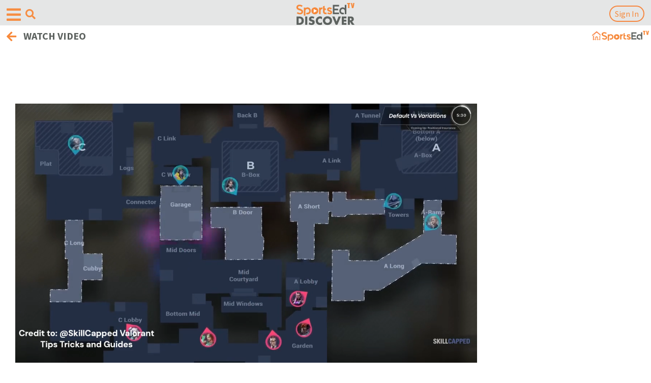

--- FILE ---
content_type: text/html; charset=UTF-8
request_url: https://sportsedtv.com/discover/video/episode-7-sentinels
body_size: 22090
content:
<!DOCTYPE html>
<html>
<head>
    <meta name="viewport" content="width=device-width, initial-scale=1.0">
        
    <link rel="shortcut icon" type="image/png" href="/favicon.png"/>
    <link rel="shortcut icon" type="image/png" href="https://sportsedtv.com/favicon.png"/>
            <title></title>
        <meta name="description" content="">
    
    <link rel="canonical" href="https://sportsedtv.com/discover/video/episode-7-sentinels"/>
    
    <meta name="csrf-token" content="6s6buzTU1dkzVtgBrT3mkX46eRF5zsbNY3uHcdR2">
    
    <script type="text/javascript">
        const baseUrl = 'sportsedtv.com';
        const serverUrl = "https://sportsedtv.com";
    </script>

    

    
    <!-- setting up for PWA -->
    <link rel="manifest" href="/manifest.webmanifest" crossorigin="use-credentials">

    <!-- thanks, Apple -->
    <link rel="apple-touch-icon" href="/touch-icon-iphone.png">
    <link rel="apple-touch-icon" sizes="152x152" href="/touch-icon-ipad.png">
    <link rel="apple-touch-icon" sizes="167x167" href="/touch-icon-iphone-retina.png">
    <link rel="apple-touch-icon" sizes="180x180" href="/touch-icon-ipad-retina.png">
    
    <link rel="stylesheet" type="text/css" href="https://sportsedtv.com/css/bootstrap.min.css?v=2.1">
    <link rel="stylesheet" type="text/css" href="https://sportsedtv.com/css/bootstrap-grid.min.css?v=2.1">
    <link rel="stylesheet" type="text/css" href="https://sportsedtv.com/css/bootstrap-reboot.min.css?v=2.1">
    <link rel="stylesheet" type="text/css" href="https://sportsedtv.com/css/bootstrap-select.min.css">

    
    <link rel="stylesheet" href="https://use.fontawesome.com/releases/v5.0.13/css/all.css"
          integrity="sha384-DNOHZ68U8hZfKXOrtjWvjxusGo9WQnrNx2sqG0tfsghAvtVlRW3tvkXWZh58N9jp" crossorigin="anonymous">

    <!-- owl.carousel.css -->
    <link rel="stylesheet" type="text/css" href="https://sportsedtv.com/css/owl.carousel.min.css?v=2.1">
    <link rel="stylesheet" type="text/css" href="https://sportsedtv.com/css/owl.theme.default.min.css?v=2.1">

    <link rel="stylesheet" type="text/css" href="https://sportsedtv.com/css/main.css?v=2.2">
    <link rel="stylesheet" type="text/css" href="https://sportsedtv.com/css/responsive-desktops.css">
    <link rel="stylesheet" type="text/css" href="https://sportsedtv.com/css/responsive-tablets.css">
    <link rel="stylesheet" type="text/css" href="https://sportsedtv.com/css/responsive-mobile.css">

    <!-- main javascript -->

    <script src="https://ajax.googleapis.com/ajax/libs/jquery/3.3.1/jquery.min.js"></script>
    <script defer src="https://cdnjs.cloudflare.com/ajax/libs/Sortable/1.10.0/Sortable.js"></script>
    <script src="https://sportsedtv.com/js/bootstrap.bundle.min.js?v=2.1"></script>
    <script src="https://sportsedtv.com/js/formValidator.js"></script>
    <script src="https://sportsedtv.com/js/main.js?v=2.1"></script>
    <script src="https://sportsedtv.com/js/bootstrap-select.min.js"></script>

    <script defer src="https://sportsedtv.com/js/quiz.js"></script>

    
    <script src="https://cmp.osano.com/UVq8XeWez0/678d2129-b6fd-4283-bcc8-ea5446e9e861/osano.js"></script>
        <style>
            .osano-cm-widget{display: none;}   
        </style>

    <script type="application/ld+json">
{
    "@context": "https://schema.org",
    "@type": "Organization",
    "name": "SportsEdTV",
    "url": "https://sportsedtv.com/",
    "logo": "https://sportsedtv.com/img/logo.png",
    "sameAs": [
    "https://www.facebook.com/SportsEdTV/",
    "https://twitter.com/SportsEdTV",
    "https://www.instagram.com/sportsedtv/",
    "https://www.youtube.com/channel/UCIcL84F-LMlm_janvqc2d6Q",
    "https://www.linkedin.com/company/sportsedtv/"
    ]
}
</script>
<script type="application/ld+json">
{
    "@context": "https://schema.org/",
    "@type": "WebSite",
    "name": "SportsEdTV",
    "url": "https://sportsedtv.com/",
    "potentialAction": {
    "@type": "SearchAction",
    "target": "https://sportsedtv.com/search?search={search_term_string}",
    "query-input": "required name=search_term_string"
    }
}
</script>
    <!-- ADS V2.5 -->
    <script>
        var googletag = googletag || {};
        googletag.cmd = googletag.cmd || [];

        googletag.cmd.push(function() {
            googletag.pubads().setTargeting('Page-Type', ['single']);
            googletag.pubads().setTargeting('Post-Type', ['post']);
            googletag.pubads().setTargeting('Category', ['sport', 'education']);
        })
    </script>

    
    <!-- Google Tag Manager -->
<script>(function(w,d,s,l,i){w[l]=w[l]||[];w[l].push({'gtm.start':
new Date().getTime(),event:'gtm.js'});var f=d.getElementsByTagName(s)[0],
j=d.createElement(s),dl=l!='dataLayer'?'&l='+l:'';j.async=true;j.src=
'https://www.googletagmanager.com/gtm.js?id='+i+dl;f.parentNode.insertBefore(j,f);
})(window,document,'script','dataLayer','GTM-5JZ93WD');</script>
<!-- End Google Tag Manager -->

<!-- Google site verification -->
<meta name="google-site-verification" content="JL2Vih58A7H9eF3lO9Kin5kU-npLdGvu3wRy0q2f3m0" />

<!-- Global site tag (gtag.js) - Google Analytics -->
<script async src="https://www.googletagmanager.com/gtag/js?id=UA-122955262-1"></script>
<script>
    window.dataLayer = window.dataLayer || [];

    function gtag() {
        dataLayer.push(arguments);
    }

    gtag('js', new Date());

    gtag('config', 'UA-122955262-1');
</script>

<!-- Global site tag (gtag.js) - Google Ads: 785559978 -->
<script async src="https://www.googletagmanager.com/gtag/js?id=AW-785559978">
</script>
<script>
    window.dataLayer = window.dataLayer || [];

    function gtag() {
        dataLayer.push(arguments);
    }

    gtag('js', new Date());
    gtag('config', 'AW-785559978');
</script>



<script src="https://sportsedtv.com/js/riveted.min.js"></script>
<script>
    riveted.init({
        reportInterval: 10,   // Default: 5
        idleTimeout: 20,      // Default: 30
        nonInteraction: true  // Default: true
    });
</script>



<!-- facebook meta  -->
<meta name="facebook-domain-verification" content="66i8gpr0fl077jh85sakjrenpy5l1o" />



<meta name="twitter:card" content="summary"/>

<meta name="twitter:image" content="https://sportsedtv.com/img/OGmain.png"/>


<meta name="p:domain_verify" content="9caa6659221e5c48a1afac05c6334482"/>




<meta property="og:url" content="https://sportsedtv.com/discover/video/episode-7-sentinels"/>



<!-- og:image (based on $seoImage) must be set correctly for socal media previews to be correct -->
    <meta property="og:image" content="https://sportsedtv.com/img/OGmain.png"/>
<meta property="og:type" content="website"/>
<meta property="og:site_name" content="SportsEdTV"/>

     
    

    
    
    <script src="https://cdn.jsdelivr.net/npm/vue@2.5.13/dist/vue.min.js"></script>
    <script src="https://cdnjs.cloudflare.com/ajax/libs/axios/0.19.0/axios.js"></script>
    <script src="https://cdn.jsdelivr.net/npm/vue-scrollto"></script>
    <script type="text/javascript" language="javascript">
        $.ajaxSetup({
            headers: {
                'X-CSRF-TOKEN': $('meta[name="csrf-token"]').attr('content')
            }
        });

        axios.defaults.headers.common['X-CSRF-TOKEN'] = $('meta[name="csrf-token"]').attr('content');

        Vue.options.delimiters = ["<%", "%>"];
    </script>

    
    <script>(function(d){var s = d.createElement("script");s.setAttribute("data-account", "YAecKC4j6v");s.setAttribute("src", "https://cdn.userway.org/widget.js");(d.body || d.head).appendChild(s);})(document)</script><noscript>Please ensure Javascript is enabled for purposes of <a href="https://userway.org">website accessibility</a></noscript>

    
        
    <!-- needed because default behavior does not work in iOS.  Thanks, Apple. -->
    <style>
        input[type = 'search']::-webkit-search-cancel-button {
            -webkit-appearance: none;
            background-image: url('/img/cancel15.png');
            height: 15px;
            width: 15px;
        }
    </style>

</head>

<body style="background-color:white">
    <!-- Google Tag Manager (noscript) -->
    
    <noscript><iframe src="https://www.googletagmanager.com/ns.html?id=GTM-5JZ93WD"
                  height="0" width="0" style="display:none;visibility:hidden"></iframe></noscript>
    <!-- End Google Tag Manager (noscript) -->

    
    <header>
        

                
                    <div class="container main-navbar" style="background-color:#E5E6E6 !important">
                    <nav class="navbar navbar-expand-lg navbar-light main-nav align-items-center">
                                <!-- navbar-brand-img scales logo size -->
                <a class="navbar-brand navbar-brand-img" href="https://sportsedtv.com"
                   style="margin-top:-15px;z-index:9999">
                    <img src="https://sportsedtv.com/img/discover/sportsedtv-discover-logo.png" style="max-width:120px" alt="Current world logo">
                </a>

                
                    <!-- hamburger menu button -->
                    <button class="navbar-toggler navbar-toggler-ham" id="navbar-toggler" type="button" data-toggle="collapse" data-target="#hamburgerMenu" aria-controls="hamburgerMenu" aria-expanded="false" aria-label="Open hamburger menu">
                        <span class="navbar-toggler-icon" style="color:#F68D42">
                            <i class="fas fa-bars"></i>
                        </span>
                    </button>
                    <!-- search button -->
                    <button class="navbar-toggler navbar-toggler-search" id="navbar-search" type="button" data-toggle="collapse" data-target="#searchMenu" aria-controls="searchMenu" aria-expanded="false" aria-label="Open search menu">
                        <span class="navbar-toggler-search" style="color:#F68D42;border:none;padding;none">
                            <i class="fas fa-search"></i>
                        </span>
                    </button>

                    <!-- hamburger menu -->
                    <div class="collapse navbar-collapse hamburger" id="hamburgerMenu">

                        <div class="dropdown-search-box" style="padding-top:20px">
                            <form action="https://sportsedtv.com/search" method="get" class="form-inline my-2 my-lg-0 header-seatrch-form dropdown-search">
                                <div class="d-flex align-items-center header-form-warp-m">
                                    <input id="searchInput" class="form-control mr-sm-2 search-form-control" style="border-radius:25px"
                                           type="search" name="search" placeholder="Video/Blog search"
                                       aria-label="Search">
                                    <button class="btn btn-outline-success header-search-button my-2 my-sm-0" style="display: none" type="submit">
                                        <i class="fas fa-search"></i>
                                    </button>
                                </div>
                            </form>
                        </div>

                        <div style="width:100%;background-color:white">
                        <button style="background:none;border:none" onclick="hamburgerClose()">
                            <span class="orange-mobile-header-arrow">
                                <br>
                                <i class="fas fa-arrow-left pr-3" style="color:#F68D42;margin-left:13px"></i>
                                <span style="font-size:20px;color:#666666;margin-left:-15px">
                                    EXPLORE
                                </span>
                            </span>
                        </button>
                        </div>

                        <ul class="navbar-nav ml-auto mob pt-3"
                            style="background-color:white;height:210px !important">    <!-- small hamburger menu hack for v2.0 -->
                            <li class="nav-item" style="margin-left:28px">
                                <a class="nav-link" style="font-size:20px" href="https://sportsedtv.com/coaches/all-coaches">Our Coaches</a>
                            </li>
                            <li class="nav-item" style="margin-left:28px">
                                <a class="nav-link" style="font-size:20px" href="https://sportsedtv.com/champion-athletes/all-ca">Our Champion Athletes</a>
                            </li>
                            <li class="nav-item" style="margin-left:28px">
                                <a class="nav-link" style="font-size:20px" href="https://sportsedtv.com/all-about" >About SportsEdTV</a>
                            </li>
                            
                        </ul>

                        <div class="copyright copyright-v" style="">
                            <div class="container" style="margin-top:-50px"> 
                                <div class="row">
                                    <p>
                                        © 2026 SportsEdTV | All Rights Reserved
                                    </p>
                                </div>
                            </div>
                        </div>

                    </div>

                    <!-- search menu -->
                    <div class="collapse navbar-collapse search" id="searchMenu" style="margin-top:20px;margin-bottom:-10px;color:white
                                                ">

                        <div class="dropdown-search-box">
                            <form action="https://sportsedtv.com/search" method="get" class="form-inline my-2 my-lg-0 header-seatrch-form dropdown-search">
                                <div class="d-flex align-items-center header-form-warp-m">
                                    <input id="searchInput" class="form-control mr-sm-2 search-form-control"
                                           type="search" name="search" placeholder="Video/Blog search" style="border-radius:25px" 
                                       aria-label="Search">
                                    <button class="btn btn-outline-success header-search-button my-2 my-sm-0" style="display: none" type="submit">
                                        <i class="fas fa-search"></i>
                                    </button>
                                </div>
                            </form>
                        </div>

                    </div>
        
                    
                    
                  <!-- $modalHead != 't' -->

                <!-- only for blog pages ??? -->
                <ul class="navbar-nav ml-auto align-items-center" id="user-menu">
                                            <li class="nav-item mobile-hide">
                            <a class="nav-link text-orange" href="https://sportsedtv.com/new-candidate">Join</a>
                        </li>
                    
<!--
                    <li class="nav-item active d-flex align-items-center ml-1 header-search">
                        <span class="text-orange mobile-hide"> | </span> <span class="nav-link  ml-1"><i class="fas fa-search"></i></span>
                    </li>
-->

                      <!-- Auth::user() -->

                                          <!-- no sign-in button when modal head -->
                                              <!-- or if logged in                   -->
                           <li class="nav-item ml-1" id="sign-in-modal-trigger"
                                 style="position:relative;right:-50px"
                                                                >
                                <a class="nav-link modal-link orange-button" style="margin-top:-2px"
                                    data-toggle="modal" data-target="#Modal" href="/login">
                                    Sign In
                                </a>
                            </li>
                                            
                                            <!-- make back arrow and title sticky and non-collapsable, adjust for world type -->
                        <div class="category-back">
                            <a class="gb-title d-flex align-items-center" href="#" onclick="return goBack(event)"
                                  
                                    style="position:absolute;top:50px;left:0px;width:110%;background-color:white">
                                                                        
                                                                    <span style="margin-top:8px;margin-left:13px">
                                        <i class="fas fa-arrow-left"></i>
                                        <span style="position:relative;top:-2px;left:-5px">
                                            WATCH VIDEO        <!-- sticky back label defined in includer -->
                                        </span>
                                    </span>
                                                                        
                                              <!-- no action other than "back" if modal -->
                                                                                                                        <div style="position:absolute;right:3px;margin-top:21px">
                                                                                                                            <a href="/">
                                                <span>
                                                    <b><img src="https://sportsedtv.com/img/home-icon.png" alt="home" width=17 height=17 style="margin-top:-6px"></b>
                                                    <img src="/img/LOGO-new.png" alt="SportsEdTV logo" width=95 height=22
                                                        style="margin-left:-3px;margin-top:-6px">
                                                </span>
                                            </a>
                                                                                </div>
                                                                                                </a>
                        </div> 
                        
                        <script>
                            /* when /feed is not regenerated */
                            function refreshProPoints() {

                            }
                                            
                            function goBack(e) {                                <!-- hack for v2.0 -->
                                /* Redirect external references to sport or blog category page       */
                                /* extRef, extSport, extBlogCat set in video.blade, blog/show.blade, */
                                /*                                     trainer.blade, userpage.blade,*/
                                /*                                     directory/show.blade          */
                                if(typeof extRef !== "undefined") {
                                    if(extRef == "allCoaches") {
                                        window.location.href = "https://sportsedtv.com" + "/feed";
                                    }
                                    else if(extRef == "athlete") {
                                        window.location.href = "https://sportsedtv.com" + "/feed";        // will show login if not logged in
                                    }
                                    else if(extRef == "blog") {
                                        if(extBlogCat.includes("SportsEdTV-"))
                                            window.location.href = "https://sportsedtv.com" + "/feed";    // tutorials always back to feed page
                                        else window.location.href = "https://sportsedtv.com" + "/blog/category/" + extBlogCat;
                                    }
                                    else if(extRef == "discover") {
                                        window.location.href = "https://sportsedtv.com" + "/discover";
                                    }
                                    else if(extRef == "playlistEXT") {      // logged in, external link
                                        window.location.href = "https://sportsedtv.com" + "/feed";
                                    }
                                    else if(extRef == "playlistNL") {       // not logged in
                                        window.location.href = "https://sportsedtv.com" + "/login";
                                    }
                                    else if(extRef == "product") {
                                        window.location.href = "https://sportsedtv.com" + "/discover/search?sType=p";
                                    }
                                    else if(extRef == "profile") {
                                        window.location.href = "https://sportsedtv.com" + "/feed";
                                    }
                                    else if(extRef == "share") {
                                        window.location.href = "https://sportsedtv.com" + "/feed";
                                    }
                                    else if(extRef == "trainer") {
                                        window.location.href = "https://sportsedtv.com" + "/coaches/all-coaches";
                                    }
                                    else if(extRef == "video") {
                                        window.location.href = "https://sportsedtv.com" + "/sport/" + extVideoCat + "-instructional-videos";
                                    }
                                    else {
                                        /* window.history.back AFTER Ajax completes */
                                        //refreshProPoints();
                                        window.history.back();  // because it doesn't work (yet)
                                    }
                                }

                                /* Perform correct navigation for video - this is a huge kludge.          */
                                /* Filters are combined correctly during selection, which enables this.   */
                                /* Some filters don't show any special commentary at the top of           */
                                /* their pages - the UX impact is that the back arrow has to be hit twice */
                                /* if any of those is the only filter (to go past the extra page).        */
                                /* CHANGING ANY VIDEO FILE NAMING CONVENTIONS WILL LIKELY BREAK THIS      */
                                /* CHANGING ANY FILTER     NAMING CONVENTIONS WILL LIKELY BREAK THIS      */
                                else if (window.location.href.includes("t-videos")) {           //only applies to sport video pages
                                    if (!(window.location.href.includes("/tips")))  {
                                        topic = $("#topic a:first").text().trim();
                                        age   = $("#age   a:first").text().trim();
                                        level = $("#level a:first").text().trim();
                                        if ((topic != "") && (topic != "All topics")) {         //sport video page, filtered
                                            topic = topic.toLowerCase();
                                            window.location.href = $("#topic div a:contains("+topic+")").attr("href");
                                        }
                                        else if ((age != "") && (age != "Age Group")) {         //sport video page, filtered
                                            age = age.toLowerCase();
                                            window.location.href = $("#age div a:contains("+age+")").attr("href");
                                        }
                                        else if ((level != "") && (level != "Athlete Level")) { //sport video page, filtered
                                            //level = level.toLowerCase();  NO - THIS ONE IS UPPER CASE
                                            window.location.href = $("#level div a:contains("+level+")").attr("href");
                                        }
                                        else if (window.location.href.includes("/all-instr")) { //main page
                                            window.location.href = "/feed";
                                        }
                                        else if (window.location.href.includes("t-videos/")) {  //sport page, unfiltered
                                            window.location.href = window.location.href.substring(0, window.location.href.indexOf("-videos")+7);
                                        }
                                        else {                                                  //sport video page, unfiltered
                                            window.location.href = window.location.href.substring(0, window.location.href.indexOf("/sport/")+7) + "all-instructional-videos";
                                        }
                                    }
                                    else if (window.location.href.includes("/tips")) {          //sport page, filtered
                                        window.location.href = window.location.href.substring(0, window.location.href.indexOf("-videos")+7);
                                    }
                                }
                                
                                else if (window.location.href.includes("/chatPost")) {          //dashboard, not user
                                    window.history.back();                                }
                                else if (window.location.href.includes("/chat")) {              //return to chat parent page
                                    window.location.href = window.location.href.replace("/chat", '');
                                }
                                else if (window.location.href.includes("/groups") &&
                                        !window.location.href.includes("/groups/")) {           //avoid 'leave group' page litter
                                    window.location.href = "/feed";
                                 }
                                else if (window.location.href.includes("/groups/")) {           //avoid duplicate pages from 'invite members'
                                    window.location.href = "/groups";
                                }
                                else if (window.location.href.includes("/sell-product/")) {     //GOLD sellsheet
                                    $.ajax({
                                        url: "/getSB",
                                        method: 'GET',
                                    }).done(function (response) {
                                        // we will only force this path once if join/buy or login/buy
                                        if(response) {
                                            // turn off the 'signANDbuy' flag to indicate end of workflow
                                            $.ajax({
                                                url: "/setSB/0",
                                                method: 'GET',
                                            }).done(function (sb) {
                                                window.location.href = "https://sportsedtv.com/w-learn";
                                            });
                                        }
                                        else window.history.back();
                                    });
                                }
                                else if (window.location.href.includes("/w-learn")) {           //more hell from above...
                                    window.location.href = "/feed";
                                }
                                else {
                                    /* window.history.back AFTER Ajax completes */
                                    //refreshProPoints();
                                    window.history.back();  // because it doesn't work (yet)
                                }
                                return false;                                   <!-- must include this! -->
                            }
                        </script>
                     <!-- sticky back -->

                </ul>

                
                <form action="https://sportsedtv.com/search" method="get" class="form-inline my-2 my-lg-0 header-seatrch-form">
                    <div class="d-flex align-items-center">
                        <input class="form-control mr-sm-2" type="search" name="search" placeholder="Search"
                               aria-label="Search">
                        <button class="btn btn-outline-success header-search-button my-2 my-sm-0" type="submit"><i
                                    class="fas fa-search"></i>
                        </button>
                    </div>
                </form>

                <!-- Playlists part -->
                                        <ul class="mt-4 side-pl-menu-2" style="display:none;">
                                                            
                                                            
                                <form class="mb-3 dropdown-form-menu d-flex remove-form" action="">
                                    <input class="playlist-name-menu" type="text" placeholder="enter name" maxlength="25">
                                    <select id="into-folder" style=&quot;display: none&quot;>
                                        <option selected>(no folder)</option>
                                                                            </select>
                                    <button class="dropdown-form-button new-playlist-trigger-menu" type="submit">
                                        Create
                                    </button>
                                </form>
                                <form class="mb-3 dropdown-form-menu-2 d-flex remove-form" action="">
                                    <input class="folder-name-menu" type="text" placeholder="enter folder name" maxlength="25">

                                    <button class="dropdown-form-button new-folder-trigger-menu" type="submit">
                                        Create folder
                                    </button>
                                </form>
                                <div class="waiting-message-pl" style="display: none">
                                    <p>Creating new playlist, please wait</p>
                                    <div class="d-flex justify-content-center">
                                        <div class="spinner-border" role="status">
                                            <span class="sr-only">Loading...</span>
                                        </div>
                                    </div>
                                </div>
                            <script>
                                $(document).on("click", ".folder-expand", function (e) {
                                    e.preventDefault()
                                    const dis = this;
                                    const classNameE = 'expaned'
                                    let expanded = $(dis).hasClass(classNameE);
                                    $(dis).toggleClass(classNameE)
                                    $(dis).parent().children('ul').toggle()
                                })
                                var playlist = [];
                                var PLfolder = []
                                $('#cratePlaylist-menu').on('click', function (e) {
                                    e.stopPropagation();
                                    $('#cratePlaylist-menu').addClass("remove-form");
                                    $('#cratePlaylist-folder').addClass("remove-form");
                                    $('.dropdown-form-menu').removeClass("remove-form");
                                });
                                $('.new-playlist-trigger-menu').click(function (e) {
                                    e.preventDefault();
                                    const playlistName = $('.playlist-name-menu').val();
                                    $('.playlist-name').val('')
                                    if (playlistName) {
                                        $('.waiting-message-pl').show();
                                        const data = { name: playlistName, folder: ($('#into-folder') ? $('#into-folder').val() : null) };
                                        //console.log(data)
                                        $.ajax({
                                            url: '/new-playlist',
                                            data: data,
                                            method: "POST",
                                        }).done(function (response) {
                                            response.playlist_items = [];
                                            playlist.unshift(response);
                                            if(typeof renderPlaylist !== 'undefined' && typeof renderPlaylist === 'function') {
                                                renderPlaylist(playlist)
                                            } else {
                                                renderPlaylist1(playlist)
                                            }
                                            $('.waiting-message-pl').hide();
                                        });
                                    }
                                    $('#cratePlaylist-menu').removeClass("remove-form");
                                    $('#cratePlaylist-folder').removeClass("remove-form");
                                    $('.dropdown-form-menu').addClass("remove-form");
                                    $('.playlist-name-menu').val('');
                                });
                                $('#cratePlaylist-folder').on('click', function (e) {
                                                                    });
                                $('.new-folder-trigger-menu').click(function (e) {
                                    e.preventDefault();
                                    const folderName = $('.folder-name-menu').val();
                                    if (folderName) {
                                        $('.waiting-message-pl').show();
                                        const data = {
                                            hierarchy_order: PLfolder.length,
                                            name: folderName,
                                        };
                                        $.ajax({
                                            url: '/new-folder',
                                            method: "POST",
                                            data: data,
                                        }).done(function (response) {
                                            $('.waiting-message-pl').hide();
                                            PLfolder.unshift(response)
                                            if(typeof renderPlaylist !== 'undefined' && typeof renderPlaylist === 'function') {
                                                renderPlaylist(playlist)
                                            } else {
                                                renderPlaylist1(playlist)
                                            }
                                            $('#into-folder').append($('<option>').val(response.id).text(response.name)).show()
                                        });
                                    }
                                    $('#cratePlaylist-menu').removeClass("remove-form");
                                    $('#cratePlaylist-folder').removeClass("remove-form");
                                    $('.dropdown-form-menu').addClass("remove-form");
                                    $('.dropdown-form-menu-2').addClass("remove-form");
                                    $('.folder-name-menu').val('');
                                });
                                const renderPlaylist1 = function (pl) {
                                    $('.playlist-holder').html('');
                                    $('.side-pl').html('');
                                    $('.side-pl-menu').html('');
                                    PLfolder.forEach(function (folder) {
                                        $('.side-pl-menu').append('<li class="mb-1 list-name empty" id="f' + folder.id + '">\n' +
                                            '<a href="#" class="d-flex justify-content-between folder-expand" data-folder="' + folder.id  +'">\n' +
                                            '<span class="font-weight-bold"><i class="fas fa-chevron-right"></i> ' + folder.name + '</span>\n' +
                                            '\t\t\t\t\t</a>\n' +
                                            '\t\t\t\t\t<ul class="folder-expand-list" data-folder="u' + folder.id +'" style="display: none"></ul>' +
                                            '\t\t\t\t\t</li>'
                                        );
                                    })
                                    pl.forEach(function (list) {
                                        var checked = '';
                                        if(list.parent!==null && $('#f'+ list.parent).hasClass('empty')) {
                                            $('#f'+ list.parent).removeClass('empty')
                                        }
                                                                                list.playlist_items.forEach(function (item) {
                                            if (item.video_id == 'ZkvnIruF') {
                                                checked = '<i class="fas fa-check text-orange"></i>';
                                            }
                                        });
                                                                                $('.playlist-holder').append('<a onclick="hack(event, this)" data-plid="' + list.id + '" class="dropdown-item" href="#">' + checked + '<span class="ml-4"> ' + list.name + '</span></a>')
                                                                            });
                                };
                            </script>
                        </ul>
                    
            </nav>
        </div>

    </header>

      <!-- worldType == DISCOVER -->
            <!-- Modal -->
            <div class="modal fade login-modal" id="Modal" tabindex="-1" role="dialog" aria-labelledby="exampleModalLabel"
                 aria-hidden="true">
                <div class="modal-dialog" role="document">
                    <div class="modal-content px-md-5">
                        <div class="exit-modal">
                            <span class="popup-x"><i class="fas fa-times"></i></span>
                        </div>
                        <div class="modal-header">
                            <h2 class="modal-title text-center" id="ModalLabel">LOG IN</h2>
                        </div>

                        
                        <div class="modal-body py-lg-4 py-md-2">
                            
                            <form class="login-form" action="https://sportsedtv.com/login" method="post">
                                <input type="hidden" name="_token" value="6s6buzTU1dkzVtgBrT3mkX46eRF5zsbNY3uHcdR2" autocomplete="off">
                                <div class="form-group">
                                    <label for="email">Email address</label>
                                    <input type="text" class="loginemail" name="email">
                                </div>
                                <div class="form-group">
                                    <label for="Password">Password</label>
                                    <input type="password" class="modal-text loginpwd" name="password" autocomplete="off">
                                </div>
                                <br>
                                <div class="form-group loginerror" style="display: none">Your credentials didn't match our
                                    records, please check email and password and try again
                                </div>
                                <div class="form-group expired" style="display: none">Your subscription has expired.  You will be logged in with free user privilges.
                                </div>
                                <div class="form-group loginloadingmsg" style="display: none">Checking our records</div>
                                <div class="form-group loginsuccess" style="display: none">Successfully logged in!
                                    Redirecting.
                                </div>
                                <div class="form-group" style="margin-top:-10px;margin-bottom:30px">
                                    <button class="custom-button login-axaj-trigger w-100" type="submit">SIGN IN</button>
                                </div>
                                <div class="form-group sessionerror" style="display: none">Something went wrong. Please log in again.
                                </div>
                                <div class="form-group">
                                    <a href="https://sportsedtv.com/reset-password">
                                        <div class="custom-button w-100">
                                            Forgot your password?
                                        </div>
                                    </a>
                                </div>
                            </form>
                        </div>

                        <div class="modal-footer pt-lg-4 pb-md-4" style="margin-top:-20px">
                            <div class="row justify-content-center w-100">

                                
                                
                                
                                
                                <div class="col-6 d-flex p-0 justify-content-start mx-0 align-items-center">
                                    <p class="mb-md-0 p-0">
                                        Don't have an account?
                                    </p>
                                </div>
                                <div class="col-6 mx-0">
                                    <div class="form-group m-0">
                                        <button class="form-control orange-button" type="submit">
                                            <a href="https://sportsedtv.com/new-candidate">
                                                SIGN UP
                                            </a>
                                        </button>
                                    </div>
                                </div>
                            </div>
                        </div>
                    </div>
                </div>
                
         <!-- Auth::user() -->
        </div>

                    <script>
                $('.login-axaj-trigger').click(function (e) {
                    e.preventDefault();

                    $('.loginerror').hide();
                    $('.loginloadingmsg').show();

                    /* pre-login validates user/password and gets subscription type */
                    /* response[0] = user valid?                                    */
                    /* response[1] = subscription type                              */
                    /*                  0-free, 1-paid, 2-lifetime, 3-DISCOVER      */
                    /* response[2] = subscription valid (false --> expired)         */
                    $.ajax({
                        url: "/pre-login",
                        method: 'POST',
                        data: {email: $('.loginemail').val(), password: $('.loginpwd').val()}
                    }).done(function (response) {
                        $('.loginloadingmsg').hide();

                        if (response[0] === 'false') {
                            $('.loginerror').show();                /* invalid user credentials          */
                        }
                        else if(response[0] == "gfb") {             /* grandfather Google and FB users   */
                            alert("Thank you for being a member of SportsEdTV.\nPlease click 'Forgot Your Password' to use our new site.\nIn recognition of your support, you will receive a complimentary FREE lifetime membership.");
                        }
                        else {
                            if(response[2] == true)                 /* grandfather users prior to 3/1/22 */
                                alert("Thank you for being a member of SportsEdTV.\nIn recognition of your support, you have received a complimentary FREE lifetime membership.");
                            else if(response[1] == 0 &&
                               response[3] == true) {
                                $('.expired').show();               /* expired subscription --> "free"   */
                            }

                            $('.loginsuccess').show();
                            $('.login-axaj-trigger').attr("disabled", "disabled");
                            $('.login-form').submit();
                        }
                    });
                })

                $('.popup-x').click(function () {
                    $('#Modal').modal('hide');
                    $('body').removeClass('modal-active');          /* must do this to reactivate scrolling */
                })
            </script>
     <!-- Auth:user -->

    <script>
        // Related to search functionality
        $(document).on("click", ".modal-link", function (e) {
            if($("body").hasClass( "modal-open" )){
                $("body").addClass('modal-active');
            } else{
                $("body").removeClass('modal-active');
            }
        });
      
        let searchHeader = document.querySelector('.header-seatrch-form');
        let searchIcon = document.querySelector('.fa-search');
        let navbarMainHeader = document.getElementById('navbarSupportedContent');

        if(typeof(navbarMainHeader) !== "object") {
        document.body.addEventListener('click', (e)=>{
            if(e.target !== searchHeader && !searchHeader.contains(e.target) && e.target !== searchIcon){
                searchHeader.style.display = 'none'
            }

            if(e.target !== navbarMainHeader && !navbarMainHeader.contains(e.target)){
                $('.navbar-collapse').collapse('hide');                             /* hide hamburger?    */
                /* any non-anchor removes this menu - fix someday */
                if($(e.target).attr("id") != "mib") {                               /* member info button */
                    $(".user-name-warp-m").css("background-color", "#F68D42");      /* reset user button  */
                }
            }
        });
        }

        /* navigation shortcuts from header */
        $(".navbar-brand-img").click(function(e){
            e.preventDefault();
            e.stopPropagation();
                            window.location.href = "/discover";
                    });

        function hamburgerClose() {
            $(".navbar-toggler-ham").trigger("click");
        }

        var cfMenu = $("#categoryFiltersContent");          /* global - used in category.blade */
        $(document).ready(function() {

            //hide error panels
            $(".pxable").hide();

            if("f" == 'f') {
                //hide hamburger menu - thanks, bootstrap...
                var hMenu = $("#hamburgerMenu");
                hMenu[0].style.setProperty('display', 'none', 'important');

                //hide hamburger menu - thanks, bootstrap...
                var sMenu = $("#searchMenu");
                sMenu[0].style.setProperty('display', 'none', 'important');
            }

            //hide filter menu - thanks, bootstrap...
            
            //stop propagation on menu selections to avoid going through the "FEED" page
            function handleClick(ev) {
                ev.stopPropagation();
            }
            window.onload = function() {
                var links = document.getElementsByName('ms');   /* menu selection */

                //attaches the event handler to all menu entries
                Array.prototype.forEach.call(links, function(elem) {
                    elem.onclick = handleClick;
                });
            }
                       
            /* manage hamburger icon color and hamburger menu visibility */
            $(".navbar-toggler-ham").click(function(e) {
                e.stopPropagation();                            /* just the hamburger */
                if($(".fa-bars").css("color") == "rgb(211, 211, 211)"){  /* it's grey */
                    $(".fa-bars").css("color", "#F68D42");      /* make it orange */
                    $(".navbar-toggler-search .fa-search").css("color", "#F68D42");
                    $(".navbar-toggler-search").removeAttr("disabled");
                    $(".sub-nav").show();
                    $(".category-back").show();
                    $("#ppRules").show();
                                            $("#sign-in-modal-trigger").show();
                                        hMenu[0].style.setProperty('display', 'none', 'important');
                } else {
                    $(".fa-bars").css("color", "lightgray");    /* make it grey   */
                    $(".navbar-toggler-search .fa-search").css("color", "#999999");     /* turn off hamburger - differentiate from search */
                    $(".navbar-toggler-search").attr("disabled", "true");
                    $(".sub-nav").hide();
                    $(".category-back").hide();
                    $("#ppRules").hide();
                                            $("#sign-in-modal-trigger").hide();
                                        hMenu[0].style.setProperty('display', 'inline-block', 'important');
                }
            });
            
            /* manage search menu visibility */
            $(".navbar-toggler-search").click(function(e) {
                e.preventDefault();
                e.stopPropagation();
                /* disabling the search button (above) isn't working, so this... */
                if($(".navbar-toggler .fa-search").css("color") == "rgb(153, 153, 153)")
                    return false;
                if($(".navbar-toggler .fa-search").css("color") == "rgb(211, 211, 211)"){  /* it's grey   */
                    $(".navbar-toggler .fa-search").css("color", "#F68D42");
                    $(".fa-bars").css("color", "#F68D42");      /* turn on hamburger */
                    $(".navbar-toggler-ham").removeAttr("disabled");
                    $(".sub-nav").show();
                    $(".category-back").show(); 
                    $("#ppRules").show();
                                            $("#sign-in-modal-trigger").show();
                                        sMenu[0].style.setProperty('display', 'none', 'important');
                }
                else {                                                     /* it's orange */
                    $(".navbar-toggler .fa-search").css("color", "lightgray");
                    $(".fa-bars").css("color", "#999999");      /* turn off hamburger - differentiate from search */
                    $(".navbar-toggler-ham").attr("disabled", "true");
                    $(".sub-nav").hide();
                    $(".category-back").hide();                 /* hide goBack in SeTV window */
                    $("#ppRules").hide();                       /* hide pp rules button       */
                                            $("#sign-in-modal-trigger").hide();
                                        sMenu[0].style.setProperty('display', 'inline-block', 'important');
              }
            });

            /* manage filter menu visibility */
            $(".navbar-toggler-fun").click(function(e) {
                e.preventDefault();
                e.stopPropagation();
                if($(".fa-filter").css("color") == "rgb(211, 211, 211)"){  /* it's grey   */
                    cfMenu[0].style.setProperty('display', 'none', 'important');
                }
                else {                                                     /* it's orange */
                    cfMenu[0].style.setProperty('display', 'inline-block', 'important');
                }
            });

            /* manage user button color                                 */
            /* update DISCOVER status before displaying  ??done?? -ljm  */
            $(".total-notifications").click(function(e) {
                e.preventDefault();
                e.stopPropagation();
            });
            /* catch selection on user initials OR in badge circle      */
            $("#mib").parent().click(function(e) {
                if($(".user-name-warp-m").css("background-color") == "rgb(169, 169, 169)"){  /* it's grey */
                    $(".user-name-warp-m").css("background-color", "#F68D42");      /* orange */
                    $("#ppRules").show();                                           /* hide pp rules button       */
                } else {
                    $(".user-name-warp-m").css("background-color", "darkgray");     /* grey   */
                    $("#ppRules").hide();                                           /* hide pp rules button       */
                    fetchAllNotifications();
                }
            });

            $(".navbar-toggler").click(function(){
                $(".fa-filter").toggleClass("filter-orange");
                const elem = $(".filter-button");                          /* jQuery hack */

                /* manage filter icon color -- this should be a change to toggleClass?*/
                if($(".fa-filter").css("color") == "rgb(211, 211, 211)"){   /* it's grey */
                    $(".fa-filter").css("color", "#F68D42");                /* orange */
                    elem[0].style.setProperty('background', '#F68D42', 'important');
                    elem[0].style.setProperty('border', '#F68D42', 'important');
                } else {
                    $(".fa-filter").css("color", "lightgray");              /* grey   */
                    elem[0].style.setProperty('background', 'lightgray', 'important');
                    elem[0].style.setProperty('border', 'lightgray', 'important');
                }
            });

            // prevent click in user setting panel white space from forcing return
            // "back arrow" is the same as clicking the user badge
            $("#left-menu").click(function (e) {
              e.stopPropagation();
            });
            $("#left-menu").children(".category-back").click(function (e) {
              e.stopPropagation();
              $("#mib").parent().trigger("click");
            });

            // prevent click in sub-nav area from forcing return from user panel
            $(".sub-nav").click(function (e) {
                if($(".user-name-warp-m").css("background-color") == "rgb(169, 169, 169)")  /* grey ==> panel up */
                    e.stopPropagation();
            });

            $(".dropdown-search-box #searchInput").keyup(function(event) {
                var value = $(event.target).val();

                if(value.length >= 3) {
                    $(".header-search-button").css("display", "block");
                } else if (value.length < 3) {
                    $(".header-search-button").css("display", "none");
                }
            });

            // settings submenu selections
            const dropdownSettings = document.querySelectorAll(".dropdown-mobile");

            dropdownSettings.forEach(el => {

                const button = el.querySelector(".dropdown-btn-settings");
            
                button.addEventListener("click", () => {
                    // Close all
                    [...dropdownSettings].filter(x => x != el).forEach(el => el.classList.remove("is-open"));
                    // Toggle one
                    el.classList.toggle("is-open");
                });
            });
        });
    </script>
           <!-- v2.0, supports above -->

<div class="main ">
    <!-- active video -->
    <script>
        var active_video = 'ZkvnIruF';
    </script>

    <div class="modal fade" id="infoModalA" tabindex="-1" role="dialog" aria-labelledby="infoModalLabel" aria-hidden="true">
        <div class="modal-dialog modal-dialog-centered" role="document">
            <div class="modal-content">
                <div class="modal-header">
                    <h5 class="modal-title" id="infoModalLabel">To use this feature, you must be a member. Membership is free.</h5>
                    <button type="button" class="close orange-text" data-dismiss="modal" aria-label="Close">
                        <span aria-hidden="true">&times;</span>
                    </button>
                </div>
                <div class="modal-body only-on-desktop-1">
                    <p>SportsEdTV’s community is a place where athletes, coaches and parents can connect and share their passion for their sport. We encourage members to help each other by sharing useful information, making coaching connections, sharing training or competitive experiences, or just posting fun inspirational messages that support the journey taken by athletes of all levels in our community.</p>
                </div>
                <div class="modal-footer">
                    <button type="button" class="grey-button-small" data-dismiss="modal">Close</button>
                    <a href="https://sportsedtv.com/new-candidate" class="orange-button-small ">REGISTER NOW</a>
                </div>
            </div>
        </div>
    </div>
        <div class="section video">
        <div class="container video-container">
            <div class="row mb-4">
                <!-- filters here -->
			</div>
            <div class="row">
                <div class="col-sm-12 col-md-12 col-lg-9 video-holder">
                    <div id="jwp"><script src="https://content.jwplatform.com/players/ZkvnIruF-5owEpHpe.js"></script></div>
                    <script> var videoLink = 'https://content.jwplatform.com/players/ZkvnIruF-5owEpHpe.js'; </script>
                    <div class="col-12 px-3 mt-3 mb-0">
                        <div class="video-info" id="v-info">
                            <div class="video-rating-and-title">
                                <h1>EPISODE 7- SENTINELS</h1>
                            </div>
                            <div style="left:20px;margin-top:-10px">
                                <span style="font-weight:normal">from</span>
                                <a href="https://sportsedtv.com/discover/triangle-esports-academy"
                                   style="color:blue">Triangle Esports Academy</a>  <!-- "name" is facility name (see controller) -->
                            </div>

                            <!-- video tags -->
                            <p class="discover-tags">
                                                                                                            <span class="discover-tag mr-2">#lesson</span>
                                                                                                                                                <span class="discover-tag mr-2">#practice</span>
                                                                                                                                                <span class="discover-tag mr-2">#skills</span>
                                                                                                                                                <span class="discover-tag mr-2">#tip</span>
                                                                                                                                                <span class="discover-tag mr-2">#training</span>
                                                                                                         
                            </p>
                            
                            <div class="video-options d-flex pt-2" style="margin-top:-45px">
                                                                    <span class="svg-icon svg-favourite"  title="Add to favorites" data-toggle="modal" data-target="#infoModalA" @click="$('#infoModal').modal('show')"></span>
                                

                                <div id="text" class="dropdown" style="margin-right:5px">
                                    <a href="#" id="dropdownMenuButton" class="openPlaylist" role="button" data-toggle="dropdown"
                                    aria-haspopup="true" aria-expanded="false">
                                        <span class="svg-icon svg-add-playlist" title="Add to playlist"></span>
                                    </a>
                                    <div class="dropdown-menu dropdown-menu-playlist" aria-labelledby="dropdownMenuButton">

                                        <p class="dropdown-item">
                                            <i class="far fa-list-alt"></i>
                                            <span class="ml-4">ADD TO PLAYLIST</span>
                                        </p>
                                                                                    <span class="ml-4 text-orange text-right" data-toggle="modal" data-target="#infoModalA"> + CREATE NEW PLAYLIST</span>
                                        
                                    </div>
                                </div>
                                <div id="share-app">
     <share-trigger></share-trigger>
</div>

<script type="text/x-template" id="share-trigger">
    <div class="                    <!-- video -->
                    ">
        <div class="shere-container">
            <span class="svg-icon svg-forward-o" id="openShare"
                  title="Share this video"
                  >
            </span>
            <!--<i @click="setShowOption(!showOptions)" class="share fas fa-share" title="Share this video"></i> -->
                     </div>  

        <!-- MySeTV light blue -->
        <div class="dropdown-menu share-options share-options-v"
         
            style="background-color:#fff"
                >
       
        <!-- MySeTV light blue -->
        <!-- <div v-if="showOptions" class="dropdown-menu show share-options"> -->
                    <ul class="border-bottom ">
                <div class="auth-share border-bottom">
                    <div class="video-share">
	<span>Share this video:</span>
    <span class="share-icons">        <a target="_blank" href="#" class="copyUrl">
            <form action="#">
                <input type="text" class="hidden-true currentUrl" readonly="true"
                       value="sportsedtv.com/discover/video/episode-7-sentinels" style="position: absolute; left: -100000px;">
            </form>
            <i class="fas fa-share-alt"></i>
        </a>
        <a target="_blank"
           href="https://www.facebook.com/sharer/sharer.php?u=sportsedtv.com/discover/video/episode-7-sentinels" id="fb-link">
            <i class="fab fa-facebook-f"></i>
        </a>
        <a target="_blank" href="https://twitter.com/intent/tweet?url=sportsedtv.com/discover/video/episode-7-sentinels" id="twitter-link">
            <span style="color:#f68842;font-size:19px"><strong>&Xopf;</strong></span>
        </a>
        <a target="_blank" id="li-link"
                      href="https://www.linkedin.com/shareArticle?mini=true&url=sportsedtv.com/discover/video/episode-7-sentinels&title=Episode 7- Sentinels&summary=Episode 7- Sentinels&source=SportEdTV">
                        <i class="fab fa-linkedin-in"></i>
        </a>
                <a target="_blank" href="http://pinterest.com/pin/create/button/?url=sportsedtv.com/discover/video/episode-7-sentinels&amp;description=In+this+last+video+of+the+series+we+will+be+going+over+arguably+the+most+important+role+in+Valorant.+Also+we+will+learn+how+much+of+an+effect+their+abilities+can+have+over+the+course+of+an+entire+match." id="pinterest-link">
            <i class="fab fa-pinterest-p"></i>
        </a>
            </span>
</div>
                </div>
                                    <li data-toggle="modal" data-target="#infoModalA" @click="$('#infoModalA').modal('show')">Share with all friends</li>
                    <li data-toggle="modal" data-target="#infoModalA" @click="$('#infoModalA').modal('show')">Share with selected friends</li>
                    <li @click="setShowEmailField" :class="[{selected: showEmailField}]">Share via email</li>
                            </ul>
            <div v-if="showFriendsShare" class="px-md-2 share-suboptions">
                <input v-model="friendsFilter" placeholder="Search for friends" class="form-control" type="text">
                <ul>
                    <li @click="toggleFriendSelect(friend)" v-for="friend in friendsFiltered">
                        <span v-if="inShareFriendsArray(friend)">
                            <i class="fas fa-check"></i>
                        </span><% friend.first_name %> <% friend.last_name %></li>
                </ul>
                <span v-if="friendsFiltered.length" class="action-btn orange-button-full orange-button-small d-block mx-auto" @click="shareWithFriends()">Share</span>
            </div>
            <div v-if="showEmailField" class="px-md-2 share-suboptions">
                <div v-if="showEmailValidation">Please enter valid email</div>
                <input v-model="email" class="form-control mb-3" placeholder="Enter email" type="email">
                <span class="action-btn orange-button-full orange-button-small d-block mx-auto" @click=
                                            "shareGuestViaEmail()"
                                        >Send
                </span>
            </div>
            <div v-if="showUserGroups" class="px-md-2 share-suboptions">

                <input v-model="groupFilter" class="form-control" placeholder="Search for groups" type="text">
                <ul>
                    <li @click="selectGroup(group)" v-for="group in groupsFiltered">
                        <span v-if="selectedGroups.includes(group)">
                            <i class="fas fa-check"></i>
                        </span><% group.title %>
                    </li>
                </ul>
                
                <span v-if="selectedGroups.length" class="action-btn orange-button-full orange-button-small d-block mx-auto" @click="shareWithGroups()">Share</span>
            </div>
         <!-- non-empty -->

        <!-- </div> -->
        <div class="share-popup share-play" v-if="confirmatioPopup">Thank you for sharing this video with your friends.</div>
    </div>
</script>

<script>
$(document).ready( function(){
    $('#openShare').on('click', function() { 
        $('.share-options').toggleClass( "show" );
    });

    $(document).on("click", function(e) {
        if ($(e.target).is("#openShare") === false) {
            if ($(e.target).closest(".share-options").length === 0) { 
                $('.share-options').removeClass( "show" );
            }
        }
    });
});
</script>

<style>
    .share-popup.share-play {
        position: absolute;
        left: -300px;
        top: 30px;
        z-index: 100;
    }
    .video-info  .share-popup.share-play {
        left: 140px;
        top: 70px;
    }
    .share-options .share-suboptions ul::-webkit-scrollbar-track {
        -webkit-box-shadow: inset 0 0 6px rgba(0,0,0,0.1);
        border-radius: 10px;
        background-color: transparent;
    }

    .share-options .share-suboptions ul::-webkit-scrollbar {
        width: 12px;
        background-color: transparent;
    }

    .share-options .share-suboptions ul::-webkit-scrollbar-thumb {
        border-radius: 10px;
        -webkit-box-shadow: inset 0 0 6px rgba(0,0,0,.1);
        background-color: #e6e6e6;
    }
    .action-btn {
        cursor: pointer;
    }
    .share .dropdown-menu {
        top: 10px;
    }
    /* .list-icons .dropdown-menu {
        padding: 15px 20px;
        border: 1px solid #F4F4F4;
    } */
    .share-options ul{
        margin: 5px 0;
        list-style-type: none;
        padding-inline-start: 0px;
    }
    .share-options ul li{
        cursor:pointer;
        display: block;
        width: 100%;
        padding: .25rem 1.5rem;
        clear: both;
        font-weight: 400;
        color: #212529;
        text-align: inherit;
        white-space: nowrap;
        background-color: transparent;
        border: 0;
        transition: all 0.2s;
    }
    .share-options ul li:hover, .share-options ul li.selected {
        color: #F68842;
        text-decoration: none;
        background-color: #f8f9fa;
    }
    .share-options .share-suboptions ul{
        max-height: 100px;
        overflow-y: auto;
    }
    .share-options .fas{
        font-size: 16px;
        margin: 0 5px 0 0;
    }
    .share-options .orange-button-full {
        padding: 2px 10px!important;
        margin-top: 10px;
        max-width: 130px;
    }
    .share-popup{
        color: #f68842;
        padding: 5px 20px;
        margin-left: 10px;
        background: #fff;
        border: 1px solid #F4F4F4;
        float: right;
    }
    @media only screen and (max-width: 1024px){
        .share + .dropdown-menu {
            transform: translate3d(-105px, 10px, 0px)!important;
        }
    }
    @media only screen and (max-width: 460px){
        .share + .dropdown-menu {
            transform: unset!important;
            width: 90%;
            left: 0;
            margin: 0 auto;
            right: 0;
            padding: 10px 20px;
        }
        .share-popup{
            position: absolute;
            left: 0;
            right: 0;
            margin: 0 auto;
        }
    }
    @media only screen and (max-width: 340px){
        /*.share + .dropdown-menu {
            transform: translate3d(-190px, 10px, 0px)!important;
        }*/
    }
</style>

<script>
    
    Vue.component('share-trigger', {
        template: '#share-trigger',
        data: function() {
            return {
                showOptions: false,
                friends: [],
                showFriendsShare: false,
                selectedFriendsShare: [],
                friendsFilter: '',
                showEmailField: false,
                email: '',
                showEmailValidation: false,
                selectedFriendsMessage: [],
                confirmatioPopup: false,
                
                                    groups: [],
                                
                showUserGroups: false,
                groupFilter: '',
                selectedGroups: []
            }
        },
        methods: {
            shareWithGroups: function() {

                // console.log(active_video) 
                $.ajax({
                    url: '/share/to-groups',
                    data: {
                        groups:this.selectedGroups, 
                        type: 'uvideo',
                        resource:  active_video                         
                    },
                    method: "POST",
                }).done(function (response) {
                    //console.log(response);
                });

                // notify groups of the share
                // share call above won't create duplicate shares, but duplicate notifications are OK
                $.ajax({
                  url: '/api/notify-group',
                  data: {
                      groups: this.selectedGroups,
                      posterID:  null ,
                      type: "share",
                      itemType: 'uvideo',
                      item:  active_video                   },
                  method: "POST",
                }).done(function (response) {
                  //console.log(response);
                });

                this.setUserGroups(false);
                $('.share-options').toggleClass( "show" );

            },
            filterGroups: function(group) {
                const index = this.groupsFiltered.indexOf(group);
                if (index === -1) {
                    this.selectedFriendsShare.push(friend);
                } else {
                    this.selectedFriendsShare.splice(index, 1);
                }
            },
            setUserGroups: function(option) {
                this.showOptions = false;
                this.showFriendsShare = false;
                this.showEmailField = false;
                this.showUserGroups = option;
            },
            selectGroup: function(group) {
                const index = this.selectedGroups.indexOf(group);
                if (index === -1) {
                    this.selectedGroups.push(group);
                } else {
                    this.selectedGroups.splice(index, 1);
                }
            },

            showConfirmationPopup: function() {
                document.querySelector('.share-options').classList.remove("show");
                this.confirmatioPopup = true;
                const self = this;
                setTimeout(function(){
                    self.confirmatioPopup = false;
                }, 2000)
            },
            setShowOption: function(option) {
                                this.showOptions = option
                this.showFriendsShare = false;
                this.showEmailField = false;
                this.showUserGroups = false;
                            },
            setShowFriendsList: function(option) {
                this.showFriendsShare = option
                this.showEmailField = false;
                this.showUserGroups = false;
            },
            setShowEmailField: function(option) {
                this.showEmailField = option
                this.showFriendsShare = false;
                this.showUserGroups = false;
            },
            toggleFriendSelect: function(friend) {
                const index = this.selectedFriendsShare.indexOf(friend);
                if (index === -1) {
                    this.selectedFriendsShare.push(friend);
                } else {
                    this.selectedFriendsShare.splice(index, 1);
                }
            },
            toggleFriendSelectMessage: function(friend) {
                const index = this.selectedFriendsMessage.indexOf(friend);
                if (index === -1) {
                    this.selectedFriendsMessage.push(friend);
                } else {
                    this.selectedFriendsMessage.splice(index, 1);
                }
            },
            shareWithFriends: function() {
                  $.ajax({
                    url:                             '/share/uv/' + active_video
                         ,
                  data: { friends: this.selectedFriendsShare.map(function(friend) { return friend.id }) },
                  method: "POST",
                }).done(function (response) {});
                this.setShowOption(false);
                this.showConfirmationPopup();
            },
            shareWithAllFriends: function() {
                $.ajax({
                    url:   '/share/uv/' + active_video
                         ,
                    data: { friends: [] },
                    method: "POST",
                }).done(function (response) {});
                this.setShowOption(false);
                this.showConfirmationPopup();
            },
            validEmail: function() {
                var re = /^(([^<>()\[\]\\.,;:\s@"]+(\.[^<>()\[\]\\.,;:\s@"]+)*)|(".+"))@((\[[0-9]{1,3}\.[0-9]{1,3}\.[0-9]{1,3}\.[0-9]{1,3}\])|(([a-zA-Z\-0-9]+\.)+[a-zA-Z]{2,}))$/;
                return re.test(String(this.email).toLowerCase());
            },
            shareGuestViaEmail: function() {
                if(!this.validEmail()) {
                    this.showEmailValidation = true;
                    return;
                }
                this.showEmailValidation = false;
                $.ajax({
                    url:                             '/share/uv-guest-via-email/' + active_video
                         ,
                    data: { email: this.email },
                    method: "POST",
                }).done(function (response){});
                this.setShowOption(false);
                this.showConfirmationPopup();
            },
            shareViaEmail: function() {
                if(!this.validEmail()) {
                    this.showEmailValidation = true;
                    return;
                }
                this.showEmailValidation = false;
                $.ajax({
                    url:                             '/share/uv/via-email/' + active_video
                         ,
                    data: { email: this.email },
                    method: "POST",
                }).done(function (response){});
                this.setShowOption(false);
                this.showConfirmationPopup();
            },
            inShareFriendsArray: function (friend) {
                const result = this.selectedFriendsShare.find(function(selectedFriend) {
                    return selectedFriend.id === friend.id
                });
                return result !== undefined
            },
            inMessageFriendsArray: function (friend) {
                const result =  this.selectedFriendsMessage.find(function(selectedFriend) {
                    return selectedFriend.id === friend.id
                });
                return result !== undefined
            }
        },
        computed: {
            groupsFiltered: function() {
                const query = this.groupFilter.toLowerCase();
                return this.groups.filter(function(group) {
                    return (group.title).toLowerCase().includes(query)
                })
            },
            friendsFiltered: function() {
                const query = this.friendsFilter;
                // return this.friends.filter(function(friend) {
                //     return (friend.first_name + friend.last_name).toLowerCase().includes(query)
                // })
                return Object.values(this.friends).filter(function(friend) {
                    return (friend.first_name + friend.last_name).toLowerCase().includes(query)
                });
            },
            closeShare() {
                document.getElementById('text').classList.remove('show');
                console.log(document.getElementById('text').classList);
            }
        },
                created () {
          document.querySelector('.openPlaylist').addEventListener('click',()=>{
                this.showOptions = false;
                this.showFriendsShare = false;
                this.showEmailField = false;
                document.querySelector('.share-options').classList.remove("show");
          });
        }
            })


    var commentsApp = new Vue({
        el: '#share-app',
    });


</script>

                            </div>

                            <div class="row justify-content-between align-items-center">
                                <div class="d-flex pt-2" style="margin-top:-10px">
                                    <div class="average-rating">
    <div class="rating-widget-average">
        <div class="rating-stars-average">
            <ul id="average-stars">
                                    <li class="star-average " data-value="1">
                        <i class="fas fa-star fa-fw"></i>
                    </li>
                                    <li class="star-average " data-value="2">
                        <i class="fas fa-star fa-fw"></i>
                    </li>
                                    <li class="star-average " data-value="3">
                        <i class="fas fa-star fa-fw"></i>
                    </li>
                                    <li class="star-average " data-value="4">
                        <i class="fas fa-star fa-fw"></i>
                    </li>
                                    <li class="star-average " data-value="5">
                        <i class="fas fa-star fa-fw"></i>
                    </li>
                            </ul>
            <div class="average-success-box">
                <div class="clearfix"></div>
                <div class="text-message rating-info-average"><span class="ml-1">0/5 Average rating</span></div>
                <div class="clearfix"></div>
            </div>
        </div>
    </div>
</div>
                                </div>
                                <div class="btn-wrap mx-md-0 mx-auto video-d">
                                </div>
                            </div>

                            <div class="row discover-ratings">
                                <section class="rating-widget video-m">
                                    <div class="rating-stars" style="margin-top:-10px">
                                                                            <span class="rate-video-error">Please sign in in order to rate the video.</span>
                                                                        </div>
                                </section>
                            </div>
                           
                            <!-- no ads -->
                                                            <div>
                                    <span id="sd0">In this last video of the series we will be going over arguably the most important role in Valorant. Also we will learn how much of an effect their abilities can have over the course of an entire match.</span>
                                    <span id="sd1"> ...</span>
                                    <span id="sd2" style="display: none"></span>
                                </div>
                                                    </div>
                        <button id="seeMoreBtn" class="orange-button"
                                style="display: none
                        ">See More</button>
                    </div>

                    <div id="comments-app" class="mb-4">
                        <comments ref="cmts"></comments>
                    </div>

                </div>
            </div>
        </div>

        <!-- list remaining videos in the same category -->
                    <h3 class="mb-3">
                <span id="current-vid-count" style="margin-left:10px">
                    <!-- 7 More -->
                    More videos
                    in this category:
                </span>
            </h3>

            <div id="video-container related-video-container">
                <div class="row align w-100">
                                            <div class="video mb-4 related-video col-12 col-sm-6 col-lg-4 col-xl-3">
                            <div class="">
                                <div class="pad15" onClick="playDiscoverVideo('RMfJ29wr')">
                                    <a href="https://sportsedtv.com/discover/video/initiators">
                                        <img class="discover-cover w-100"
                                            src="https://cdn.jwplayer.com/v2/media/RMfJ29wr/poster.jpg?width=720"
                                            alt="Initiators">
                                        <div class="video-overlay"><img src="https://sportsedtv.com/img/hover-play.png"></div>
                                    </a>
                                </div>
                                <div class="ml-2">
                                    <div class="d-flex flex-row mt-2 align-items-center">
                                        <div class="avatar-img-wrap" style="margin-top:-14px">
                                            <img src="https://sportsedtv.com/img/discover/setv-discover-sm.png" alt="" class="avatar-img">
                                        </div>
                                        <div class="m-2">
                                            <p class="video-title">1. Initiators</p>
                                        </div>
                                    </div>
                                    <div style="margin-top:-20px"
                                        <span style="font-weight:normal">from</span>
                                            <a href="https://sportsedtv.com/discover/triangle-esports-academy"
                                               style="color:blue"
                                            >
                                                Triangle Esports Academy
                                            </a>  
                                        </span>
                                        <!-- video tags -->
                                        <p class="discover-tags">
                                                                                                                                                <span class="discover-tag mr-2">#lesson</span>
                                                                                                                                                                                                <span class="discover-tag mr-2">#practice</span>
                                                                                                                                                                                                <span class="discover-tag mr-2">#skills</span>
                                                                                                                                                                                                <span class="discover-tag mr-2">#tip</span>
                                                                                                                                                                                                <span class="discover-tag mr-2">#training</span>
                                                                                                                                    </p>
                                    </div>
                                </div>
                            </div>
                        </div>
                                            <div class="video mb-4 related-video col-12 col-sm-6 col-lg-4 col-xl-3">
                            <div class="">
                                <div class="pad15" onClick="playDiscoverVideo('pqCVcAWF')">
                                    <a href="https://sportsedtv.com/discover/video/episode-5-controllers">
                                        <img class="discover-cover w-100"
                                            src="https://cdn.jwplayer.com/v2/media/pqCVcAWF/poster.jpg?width=720"
                                            alt="Episode 5- Controllers">
                                        <div class="video-overlay"><img src="https://sportsedtv.com/img/hover-play.png"></div>
                                    </a>
                                </div>
                                <div class="ml-2">
                                    <div class="d-flex flex-row mt-2 align-items-center">
                                        <div class="avatar-img-wrap" style="margin-top:-14px">
                                            <img src="https://sportsedtv.com/img/discover/setv-discover-sm.png" alt="" class="avatar-img">
                                        </div>
                                        <div class="m-2">
                                            <p class="video-title">2. Episode 5- Controllers</p>
                                        </div>
                                    </div>
                                    <div style="margin-top:-20px"
                                        <span style="font-weight:normal">from</span>
                                            <a href="https://sportsedtv.com/discover/triangle-esports-academy"
                                               style="color:blue"
                                            >
                                                Triangle Esports Academy
                                            </a>  
                                        </span>
                                        <!-- video tags -->
                                        <p class="discover-tags">
                                                                                                                                                <span class="discover-tag mr-2">#lesson</span>
                                                                                                                                                                                                <span class="discover-tag mr-2">#practice</span>
                                                                                                                                                                                                <span class="discover-tag mr-2">#skills</span>
                                                                                                                                                                                                <span class="discover-tag mr-2">#tip</span>
                                                                                                                                                                                                <span class="discover-tag mr-2">#training</span>
                                                                                                                                    </p>
                                    </div>
                                </div>
                            </div>
                        </div>
                                            <div class="video mb-4 related-video col-12 col-sm-6 col-lg-4 col-xl-3">
                            <div class="">
                                <div class="pad15" onClick="playDiscoverVideo('zHsv2GH6')">
                                    <a href="https://sportsedtv.com/discover/video/episode-4-duelists">
                                        <img class="discover-cover w-100"
                                            src="https://cdn.jwplayer.com/v2/media/zHsv2GH6/poster.jpg?width=720"
                                            alt="Episode 4- Duelists">
                                        <div class="video-overlay"><img src="https://sportsedtv.com/img/hover-play.png"></div>
                                    </a>
                                </div>
                                <div class="ml-2">
                                    <div class="d-flex flex-row mt-2 align-items-center">
                                        <div class="avatar-img-wrap" style="margin-top:-14px">
                                            <img src="https://sportsedtv.com/img/discover/setv-discover-sm.png" alt="" class="avatar-img">
                                        </div>
                                        <div class="m-2">
                                            <p class="video-title">3. Episode 4- Duelists</p>
                                        </div>
                                    </div>
                                    <div style="margin-top:-20px"
                                        <span style="font-weight:normal">from</span>
                                            <a href="https://sportsedtv.com/discover/triangle-esports-academy"
                                               style="color:blue"
                                            >
                                                Triangle Esports Academy
                                            </a>  
                                        </span>
                                        <!-- video tags -->
                                        <p class="discover-tags">
                                                                                                                                                <span class="discover-tag mr-2">#lesson</span>
                                                                                                                                                                                                <span class="discover-tag mr-2">#practice</span>
                                                                                                                                                                                                <span class="discover-tag mr-2">#skills</span>
                                                                                                                                                                                                <span class="discover-tag mr-2">#tip</span>
                                                                                                                                    </p>
                                    </div>
                                </div>
                            </div>
                        </div>
                                            <div class="video mb-4 related-video col-12 col-sm-6 col-lg-4 col-xl-3">
                            <div class="">
                                <div class="pad15" onClick="playDiscoverVideo('qncLCGHM')">
                                    <a href="https://sportsedtv.com/discover/video/valorant-tutorial-episode-3-abilities">
                                        <img class="discover-cover w-100"
                                            src="https://cdn.jwplayer.com/v2/media/qncLCGHM/poster.jpg?width=720"
                                            alt="Valorant Tutorial: Episode 3- Abilities">
                                        <div class="video-overlay"><img src="https://sportsedtv.com/img/hover-play.png"></div>
                                    </a>
                                </div>
                                <div class="ml-2">
                                    <div class="d-flex flex-row mt-2 align-items-center">
                                        <div class="avatar-img-wrap" style="margin-top:-14px">
                                            <img src="https://sportsedtv.com/img/discover/setv-discover-sm.png" alt="" class="avatar-img">
                                        </div>
                                        <div class="m-2">
                                            <p class="video-title">4. Valorant Tutorial: Episode 3- Abilities</p>
                                        </div>
                                    </div>
                                    <div style="margin-top:-20px"
                                        <span style="font-weight:normal">from</span>
                                            <a href="https://sportsedtv.com/discover/triangle-esports-academy"
                                               style="color:blue"
                                            >
                                                Triangle Esports Academy
                                            </a>  
                                        </span>
                                        <!-- video tags -->
                                        <p class="discover-tags">
                                                                                                                                                <span class="discover-tag mr-2">#lesson</span>
                                                                                                                                                                                                <span class="discover-tag mr-2">#skills</span>
                                                                                                                                                                                                <span class="discover-tag mr-2">#training</span>
                                                                                                                                    </p>
                                    </div>
                                </div>
                            </div>
                        </div>
                                            <div class="video mb-4 related-video col-12 col-sm-6 col-lg-4 col-xl-3">
                            <div class="">
                                <div class="pad15" onClick="playDiscoverVideo('qoiQDoSl')">
                                    <a href="https://sportsedtv.com/discover/video/valorant-tutorial-episode-2-aiming-shooting">
                                        <img class="discover-cover w-100"
                                            src="https://cdn.jwplayer.com/v2/media/qoiQDoSl/poster.jpg?width=720"
                                            alt="Valorant Tutorial: Episode 2- Aiming &amp; Shooting">
                                        <div class="video-overlay"><img src="https://sportsedtv.com/img/hover-play.png"></div>
                                    </a>
                                </div>
                                <div class="ml-2">
                                    <div class="d-flex flex-row mt-2 align-items-center">
                                        <div class="avatar-img-wrap" style="margin-top:-14px">
                                            <img src="https://sportsedtv.com/img/discover/setv-discover-sm.png" alt="" class="avatar-img">
                                        </div>
                                        <div class="m-2">
                                            <p class="video-title">5. Valorant Tutorial: Episode 2- Aiming &amp; Shooting</p>
                                        </div>
                                    </div>
                                    <div style="margin-top:-20px"
                                        <span style="font-weight:normal">from</span>
                                            <a href="https://sportsedtv.com/discover/triangle-esports-academy"
                                               style="color:blue"
                                            >
                                                Triangle Esports Academy
                                            </a>  
                                        </span>
                                        <!-- video tags -->
                                        <p class="discover-tags">
                                                                                                                                                <span class="discover-tag mr-2">#lesson</span>
                                                                                                                                                                                                <span class="discover-tag mr-2">#skills</span>
                                                                                                                                                                                                <span class="discover-tag mr-2">#training</span>
                                                                                                                                    </p>
                                    </div>
                                </div>
                            </div>
                        </div>
                                            <div class="video mb-4 related-video col-12 col-sm-6 col-lg-4 col-xl-3">
                            <div class="">
                                <div class="pad15" onClick="playDiscoverVideo('YjtDVv71')">
                                    <a href="https://sportsedtv.com/discover/video/valorant-tutorial-week-1-movement">
                                        <img class="discover-cover w-100"
                                            src="https://cdn.jwplayer.com/v2/media/YjtDVv71/poster.jpg?width=720"
                                            alt="Valorant Tutorial: Week 1- Movement">
                                        <div class="video-overlay"><img src="https://sportsedtv.com/img/hover-play.png"></div>
                                    </a>
                                </div>
                                <div class="ml-2">
                                    <div class="d-flex flex-row mt-2 align-items-center">
                                        <div class="avatar-img-wrap" style="margin-top:-14px">
                                            <img src="https://sportsedtv.com/img/discover/setv-discover-sm.png" alt="" class="avatar-img">
                                        </div>
                                        <div class="m-2">
                                            <p class="video-title">6. Valorant Tutorial: Week 1- Movement</p>
                                        </div>
                                    </div>
                                    <div style="margin-top:-20px"
                                        <span style="font-weight:normal">from</span>
                                            <a href="https://sportsedtv.com/discover/triangle-esports-academy"
                                               style="color:blue"
                                            >
                                                Triangle Esports Academy
                                            </a>  
                                        </span>
                                        <!-- video tags -->
                                        <p class="discover-tags">
                                                                                                                                                <span class="discover-tag mr-2">#lesson</span>
                                                                                                                                                                                                <span class="discover-tag mr-2">#practice</span>
                                                                                                                                                                                                <span class="discover-tag mr-2">#training</span>
                                                                                                                                    </p>
                                    </div>
                                </div>
                            </div>
                        </div>
                                            <div class="video mb-4 related-video col-12 col-sm-6 col-lg-4 col-xl-3">
                            <div class="">
                                <div class="pad15" onClick="playDiscoverVideo('m38S4gSY')">
                                    <a href="https://sportsedtv.com/discover/video/valorant-beginner-tutorials-episode-1">
                                        <img class="discover-cover w-100"
                                            src="https://cdn.jwplayer.com/v2/media/m38S4gSY/poster.jpg?width=720"
                                            alt="Valorant Beginner Tutorials: Episode 1">
                                        <div class="video-overlay"><img src="https://sportsedtv.com/img/hover-play.png"></div>
                                    </a>
                                </div>
                                <div class="ml-2">
                                    <div class="d-flex flex-row mt-2 align-items-center">
                                        <div class="avatar-img-wrap" style="margin-top:-14px">
                                            <img src="https://sportsedtv.com/img/discover/setv-discover-sm.png" alt="" class="avatar-img">
                                        </div>
                                        <div class="m-2">
                                            <p class="video-title">7. Valorant Beginner Tutorials: Episode 1</p>
                                        </div>
                                    </div>
                                    <div style="margin-top:-20px"
                                        <span style="font-weight:normal">from</span>
                                            <a href="https://sportsedtv.com/discover/triangle-esports-academy"
                                               style="color:blue"
                                            >
                                                Triangle Esports Academy
                                            </a>  
                                        </span>
                                        <!-- video tags -->
                                        <p class="discover-tags">
                                                                                                                                                <span class="discover-tag mr-2">#lesson</span>
                                                                                                                                                                                                <span class="discover-tag mr-2">#training</span>
                                                                                                                                    </p>
                                    </div>
                                </div>
                            </div>
                        </div>
                                        </div>
                </div>
            <div class="col-12 mb-5 mt-4 text-center">
                <a class="orange-button" id="more-videos" c=6>SHOW MORE</a>
            </div>
        
    </div>
    <!-- no ads -->
</div>
<style>
    .filter-orange {
        filter: invert(54%) sepia(77%) saturate(425%) hue-rotate(339deg) brightness(98%) contrast(97%);
    }

    @media only screen and (min-width : 325px) {
        .footer-social {
            margin-left:-45px;
        }
        .tiktok-link svg {
            margin-top:-4px;
        }
    }
    @media only screen and (min-width : 500px) {
        .footer-social {
            margin-left:-75px;
        }
        .tiktok-link svg {
            margin-top:1px;
        }
    }
</style>

<footer class=""
    style="background-color:white;border-top:1px solid darkgray;
                       /* adjust for footer buttons or not */
             margin-top:-10px;padding-bottom:5px
                      ">

        <div class="container">



        <div class="modal-backdrop fade" style="display: none"></div>
        <div class="footer-logo" style="border-bottom:none">
            <img src="https://sportsedtv.com/img/logo.png" alt="SportsEdTV logo">
        </div>
        <div class="row footer-nav" style="margin-top:-20px">
            <div class="col-sm-12 col-md-12 col-lg-12">
                <a style="font-weight:normal" href="https://sportsedtv.com/all-about">About</a>
                <a style="font-weight:normal" href="https://sportsedtv.com/terms-and-conditions">Terms &amp Conditions</a>
                <a style="font-weight:normal" href="https://sportsedtv.com/privacy-policy">Privacy</a>
                <a style="font-weight:normal" href="mailto:info@sportsedtv.com">Contact</a>
                <!-- Osano cookie management drawer -->
                <a style="font-weight:normal" href="#" onclick="Osano.cm.showDrawer('osano-cm-dom-info-dialog-open')">Cookie Preferences</a>
            </div>
        </div>

        <div class="row footer-social mb-3" style="margin-top:-10px">
            <a target="blank" href="https://www.linkedin.com/company/sportsedtv/">
                <i class="fab fa-linkedin-in"></i>
            </a>
            <a target="blank" href="https://linktr.ee/SportsEdTV"><i class="fab fa-facebook-f"></i></a>
            <a target="blank" class="tiktok-link"
                style="font-size:26px" href="https://linktr.ee/SportsEdTV">
                <span style="margin-left:2px"><b>&Xopf;</b></span>
            </a>
            <a target="blank" href="https://linktr.ee/SportsEdTV/"><i class="fab fa-instagram"></i></a>
            <a target="blank" class="tiktok-link" style="position:absolute" href="https://linktr.ee/SportsEdTV">
                <svg style="position:absolute;left:13px;top:10px" width="25" height="25" aria-hidden="true" focusable="false" data-prefix="fab" data-icon="tiktok" class="svg-inline--fa fa-tiktok fa-w-14" role="img" xmlns="http://www.w3.org/2000/svg" viewBox="0 0 448 512"><path fill="currentColor" d="M448,209.91a210.06,210.06,0,0,1-122.77-39.25V349.38A162.55,162.55,0,1,1,185,188.31V278.2a74.62,74.62,0,1,0,52.23,71.18V0l88,0a121.18,121.18,0,0,0,1.86,22.17h0A122.18,122.18,0,0,0,381,102.39a121.43,121.43,0,0,0,67,20.14Z"></path></svg>
            </a>
        </div>

    </div>
</footer>

    <!-- owl.carousel.js -->
    <script src="https://sportsedtv.com/js/owl.carousel.min.js"></script>

<script>
    $(document).ready( function(){
        function setCookie(name,value,days) {
            var expires = "";
            if (days) {
                var date = new Date();
                date.setTime(date.getTime() + (days*24*60*60*1000));
                expires = "; expires=" + date.toUTCString();
            }
            document.cookie = name + "=" + (value || "")  + expires + "; path=/";
        }

        let SedtvCookie = 'sedtv_wp';
        let expirationDays = 7;
        let new_cookie = 'terms_accepted_2';

        function getCookie(name) {
            var dc = document.cookie;
            var prefix = name + "=";
            var begin = dc.indexOf("; " + prefix);
            if (begin == -1) {
                begin = dc.indexOf(prefix);
                if (begin != 0) return null;
            }
            else
            {
                begin += 2;
                var end = document.cookie.indexOf(";", begin);
                if (end == -1) {
                    end = dc.length;
                }
            }
            return decodeURI(dc.substring(begin + prefix.length, end));
        }

        let params = new URLSearchParams(window.location.search);
        if(params.has('PromoCode')) {
            setCookie('PromoCode', params.get('PromoCode'), 365);
        }

        $('.accept-terms').on('click', function (e) {
            e.preventDefault();
            // document.cookie = "terms_accepted=true; path=/";
            setCookie(new_cookie, true, 365)
            $('.terms-c').remove();
        });

        if(getCookie(new_cookie)===null) {
            if (getCookie('terms_accepted') === null) {
                $('.terms-c').show();
            } else {
                setCookie(new_cookie, true, 365);
            }
        }
    })

    /* function activate(id) {
        let active = 'active';
        document.getElementById(id).classList.add(active);
    }
    (function() {
        let path = window.location.pathname;
        if (path==='/') {
            activate('btn-home');
        } else if(path.includes('coach')) activate('btn-coaches');
        else if (path.includes('sport')) {
            activate('btn-sport'); }
            // if (path.includes('tennis')) activate('btn-tennis');
            // else if (path.includes('golf'))  activate('btn-golf');
            // else if (path.includes('weightlifting'))  activate('btn-weightlifting');
            // else if (path.includes('esports'))  activate('btn-esports');
        else if(path.includes('blog/news')) activate('btn-news');
        else if(path.includes('blog')) activate('btn-blog');
        else if(path.includes('about-us')) activate('btn-about');
        else if(path.includes('directory')) activate('btn-directory');
    })(); */



    $(document).ready( function(){
        $('.toggl-sidebar').on('click', function() {           
            $('#mini-sidebar').toggleClass( "remove-form" );
            $('#full-sidebar').toggleClass( "remove-form" );
            
        });

        $(document).on("click", function(e) {
            if ($(e.target).is(".toggl-sidebar, .toggl-sidebar *") === false) {
                if ($(e.target).closest("#full-sidebar").length === 0) { 
                    $('#mini-sidebar').removeClass( "remove-form" );
                    $('#full-sidebar').addClass( "remove-form" );
                }
            }
        });
        // $('#openShare').on('click', function() { 
                    
        //     $('.share-options').toggleClass( "show" );
            
        // });
        // $(document).on("click", function(e) {
        //     if ($(e.target).is("#openShare") === false) {
        //         if ($(e.target).closest(".share-options").length === 0) { 
        //             $('.share-options').removeClass( "show" );
        //         }
        //     }
        // });
    });
    // console.log('cookie: ' + getCookie('sedtv_wp'));
    </script>


        
</body>
</html> 


<style type="text/css">
    .fullScreen {
        position: fixed;
        width: 100% !important;
        height: 100%;
        top: 0;
        left: 0;
        z-index: 99999999999 !important;
    }

@media (min-width: 1440px) {
    .align {
        max-width: 1440px;
        margin-left: 3px;
    }
}
</style>

<!-- ratings script -->
<script>
$(document).ready(function(){
    $('#stars li').on('click', function(){
        var onStar = parseInt($(this).data('value'), 10);
        var stars = $(this).parent().children('li.star');

        for (i = 0; i < stars.length; i++) {
            $(stars[i]).removeClass('selected');
        }

        $.post('/discover/rate/' + active_video, {'rate': onStar}).done(function(data) {
            for (i = 0; i < onStar; i++) {
                $(stars[i]).addClass('selected');
            }

            $('.success-box').fadeIn(200);  
            $('.success-box div.text-message').html('<span>' + data.video_rate + '/5</span>');
        })
        .fail(function() {
            $('.success-box').fadeIn(200);  
            $('.rating-stars').html('<span class="rate-video-error">Please sign in in order to rate the video.</span>');
        });
    });
  });
</script>

<script src="https://cdn.jwplayer.com/libraries/5owEpHpe.js"></script>

<style>
    .video-fullscreen {
        position: fixed;
        width: 100%;
        height: 100%;
        left: 0;
        top: 0;
        z-index: 999999999999;
    }
</style>

<script>
    $(document).ready(function () {
        var playingIndex = 1
        var watched = false;
        var jwpInstance = jwplayer('jwp');

        let muted = true;
        jwpInstance.setup({
            playlist: 'https://cdn.jwplayer.com/v2/media/' + active_video,
            autostart: muted,
            primary: 'html5',
            mute: true //optional, but recommended
        });

        window.addEventListener("orientationchange", function() {
            var iOS = !!navigator.platform && /iPhone/.test(navigator.platform);
            var videoWrapper = document.getElementById('jwp');
            if(window.innerHeight > window.innerWidth){
                if(jwpInstance.getState() !== 'idle') {
                    // if( iOS ) {
                    //     videoWrapper.classList.add('video-fullscreen');
                    // }else {
                    jwpInstance.setFullscreen(true)
                    // }
                } else {
                    // if( iOS ) {
                    //     videoWrapper.classList.remove('video-fullscreen');
                    // }else {
                    jwpInstance.setFullscreen(false)
                    // }
                }
            }
        }, false);

        jwpInstance.on('beforePlay', function () {
            if (!watched) {
                $.ajax({
                    url: '/video-played/' + active_video,
                    method: "POST",
                }).done(function () {

                });
                watched = true;
            }
        });
        jwpInstance.on('complete', function () {
            let nextIndex = playingIndex < 1
            let nextVid = $(".switch-video[data-cnt='" + nextIndex +"']").data('id')
            if(nextIndex>loaded+preloaded) {
                loadMoreVideos()
                switchVideo(list[nextIndex-preloaded].jwp_id, nextIndex)
            } else {
                switchVideo(nextVid, nextIndex)
            }

        })
        $('.mute-btn').click(function () {
            muted = !muted;
            jwpInstance.setMute(muted);
        });

        $(document).on("click", ".switch-video", function (e) {
            e.preventDefault()
            let id = $(this).data('id')
            let cnt = $(this).data('cnt')
            console.log(id)
            switchVideo(id, cnt)
        })
                      
        // Referrer contains "service-worker" ==> shared
        function fromShare(){
            if(document.referrer.indexOf("service-worker") > -1) {
                return true;
            }
            else return false;
        }
                  
        // Referrer does not contain home url prefix ==> external reference
        function fromOutside(){
            if(document.referrer.indexOf("https://sportsedtv.com") > -1) {
                return false;
            }
            else return true;
        }

        if(fromOutside()) {
            // Set external flag headerNew
            extRef = "playlistEXT";
// disabled due to Facebook behavior
//          if( "1" ) {
//              $(".pcta-panel").show();            /* show PROPOINTS cta panel  */
//          }
        }
        else if(fromShare()) {
            // Set external flag for headerNew
            extRef = "share";
        }

    });

    var step = 1;
    var url = window.location.href;
    var vID = active_video;

    $('#more-videos').click(function(e) {
        cnt = $(this).attr('c') * 1;  //cast to int
        if(step == 1) cnt = cnt+1;    //really showing cnt+1 videos at first
        else cnt;
        loadMoreVideos(step, cnt);
        step++;
    });

    function loadMoreVideos(step, cnt) {
        $.ajax({
            url: '/discover/show-more/' + step,
            type: 'get',
            data: {vID:vID, cnt:cnt},
            datatype: 'html',
            beforeSend: function() {
                $('#more-videos').text('Loading...');
            }
        })
        .done(function(data) {
            if(data.length == 0) {
                $('.invisible').removeClass('invisible');
                $('#more-videos').hide();
                return;
            }
            else {
                $('#more-videos').text('SHOW MORE');
                $('.related-video').last().append(data);
            }
        })
        .fail(function(jqXHR, ajaxOptions, thrownError) {
            alert('Something went wrong.');
        });
    }

    
    var playlist = null;

    
    $('#cratePlaylist').on('click', function (e) {
        e.preventDefault();
        e.stopPropagation();
        $('#cratePlaylist').addClass("remove-form");
        $('.dropdown-form').removeClass("remove-form");
    });

    let copyName;
    let copyID;
    function hack(e, self) {
        e.preventDefault();
        e.stopPropagation();
        const listId = $(self).data('plid');
        if($(self).children('span').hasClass('copy-list')) {
            $('.clone-dialog').show();
            $('.modal-backdrop').show();
            copyID = listId
            copyName = $(self).children('span').html()
        } else {
            playlist.forEach(function (list) {
                if (list.id == listId) {

                    list.playlist_items = [{video_id: active_video}];
                    // console.log(list)
                }
            })
            renderPlaylist(playlist);

            $.ajax({
                url: '/add-to-playlist/' + listId + '/' + active_video,
                method: "POST",
            }).done(function (response) {
                if (response.error !== 'undefined') {

                }
            });
        }
    }

    $('.playlist-holder .dropdown-item').click(function (e) {
        hack(e)
    });

    $('.new-playlist-trigger').click(function (e) {
        e.preventDefault();
        const playlistName = $('.playlist-name').val();
        $('.playlist-name').val('')
        if (playlistName) {
            $('.waiting-message-pl').show();
            $.ajax({
                url: '/new-playlist',
                method: "POST",
                data: {
                    folder: $('#into-folder-dropdown').val(),
                    name: playlistName,
                },
            }).done(function (response) {
                response.playlist_items = [];
                playlist.unshift(response);
                renderPlaylist(playlist);
                $('.waiting-message-pl').hide();
                $('#cratePlaylist').removeClass("remove-form");
                $('.dropdown-form').addClass("remove-form");
            });
        }

    });

    $(document).on('click', '.dropdown .dropdown-menu', function (e) {
        e.stopPropagation();
    });

    $(document).on('click', '.clone-dialog-no, .close', function () {
        $('.clone-dialog').hide();
        $('.modal-backdrop').hide();
    })

    $(document).on('click', '.clone-dialog-yes', function () {
        const data = {playlist_id: copyID, name: copyName, keep: $('#keep-old').is(':checked'), video_id: active_video};
        $.post(
            'https://sportsedtv.com/copy-list', data, function (response) {
                $('#clone-msg-box').show();
                $('#clone-msg').html('Playlist "' + copyName + '" successfully copied.')
                setTimeout(function () {
                    $('#clone-msg-box').hide();
                    $('.modal-backdrop').hide();
                }, 3000);
            }
        );
        $('.clone-dialog').hide();
    })
</script>

<script src="https://tacklbox.io/js/tacklbox.js"></script>


--- FILE ---
content_type: text/css
request_url: https://sportsedtv.com/css/responsive-tablets.css
body_size: 1380
content:
/* Using min-width */
/* Small devices (landscape phones, 576px and up)
@media (min-width: 576px) { ... } */

/* Medium devices (tablets, 768px and up)
@media (min-width: 768px) { ... } */

/* Large devices (desktops, 992px and up)
@media (min-width: 992px) { ... } */

/* Extra large devices (large desktops, 1200px and up)
@media (min-width: 1200px) { ... } */

/* Using max-width */
/* @media (max-width: 575.98px) { ... } */

/* Small devices (landscape phones, less than 768px)
@media (max-width: 767.98px) { ... } */

/* Medium devices (tablets, less than 992px)
@media (max-width: 991.98px) { ... } */

/* Large devices (desktops, less than 1200px)
@media (max-width: 1199.98px) { ... } */

@media only screen and (min-width: 1024px) and (max-width: 4800px) {
    .profile-img-wrap {
        position: relative;
        margin: 0 auto;
        padding: 5px;
        max-width: 150px;
        width: 100%;
    }

    .profile-image {
        position: relative;
        overflow: hidden;
        background-color: #fff;
        border-radius: 300px;
        margin: 5px auto 5px auto;
        padding-bottom: 75%;
        border: 1px solid #eee;
        box-shadow: 0 0 5px #eee;
        transition: all 0.3s;
    }

    .profile-image img {
        position: absolute;
        font-size: 20px;
        width: 100%;
        height: 100%;
        object-fit: cover;
        color: gray;
        left: 0;
        top: 0;
    }

}

@media only screen and (max-width: 4800px) {
    .header-sports-m {
        display: none;
    }

    .profile-img-wrap-m {
        max-width: 101px;
        width: 100%;
    }

    .logout-m {
        position: absolute; 
        top: 64px; 
        left: 150px;
    }

    .dropdown-item-style {
        font-size: 20px !important;
        padding-top: 15px !important;
        padding-bottom: 6px !important;
        margin-left: 14px !important;
    }
}

@media only screen and (max-width: 4800px) {
    .sub-nav {
        left: 0;
    }

    .sub-nav nav {
        width: 80%;
        margin: 0 auto; 
    }

    .video-info .average-rating {
        min-width: unset !important;
    }

    .video-info .average-rating .rating-stars-average {
        display: flex !important;
    }

    .video-info .rating-stars {
        min-width: unset !important;
    }
    
}

@media only screen and (max-width: 4800px) {
    .mobile-user-basic-info, .mobile-user-sport-info {
        display: block;
    }

    .dropdown-btn-settings {
        border: none;
        background: none;
        cursor: pointer;
        outline: none;
        font-family: inherit;
        display: block;
        padding-right: 10px !important;
        width: 100% !important;
        padding: .25rem 1.2rem !important;
        font-size: 16px !important;
    }

    .dropdown-btn-settings::before {
        display: inline-block;
        content: "\25BC";
        font-size: 10px;
        position: absolute;
        left: 30px;
        transform: translate(-11%, 7%);
    }

    .dropdown-container-mobile {
        display: none;
    }

    .dropdown-mobile.is-open .dropdown-btn-settings:before {
        transform: rotate(180deg);
    }

    .dropdown-mobile.is-open .dropdown-container-mobile {
        display: block;
    }

    .dropdown-container-mobile a {
        display: block;
    }

    .user-menu-m .feed-menu-options a {
        width: 100%;
        padding-left: 20px !important;
    }
}

@media only screen and (max-width: 4800px) {
    .video-options {
        justify-content: flex-end;
        width: 100%;
    }
}

@media only screen and (max-width: 4800px) {
    .average-rating .rating-stars-average {
        display: flex;
    }
}

@media only screen and (max-width: 4800px) {
    .grey-link {
        color: #5d625f;
    }

    .filter-discover {
        width: 100px;
    }

    .sub-nav {
        position: fixed;
        width: 100%;
        background-color: #ffffff;
        z-index: 999;
    }

    .category-back-toggler {
        position: fixed;
        width: 100%;
        justify-content: start;
        text-align: left;
        background: #ffffff;
        padding-top: 30px;
        padding-bottom: 10px;
        margin-top: -22px;
    }

    /* why is this here?                        */
    /* many pages are affected if it is removed */
    .main {
        padding-top: 40px;
    }

    .category-back-fixed {
        position: fixed;
        background: #ffffff !important;
        width: 100%;
        z-index: 999;
        margin-top: -10px !important;
    }

    .category {
        padding-top: 0px;
    }

    .feed-menu-img-wrap {
        z-index: 9999;
        margin-left: 54px;
        position: fixed;
        margin-top: 15px;
    }

    .feed-m {
        padding-top: 0;
    }

    .feed-p {
        padding-top: 20px !important;
    }

    .folder-img-navigation {
        z-index: 99999;
        margin-left: 54px;
        position: fixed;
        margin-top: 15px;
    }

    .category-filter-m {
        padding-top: 0;
    }
}

@media only screen and (max-width: 4800px) {
    .related-wrap-v .related {
        width: 33%;
        display: block;
        position: unset;
        overflow: hidden;
        padding: 5px;
        height: auto;
    }

    .related-wrap-v .blog .article-img img {
        position: absolute;
        width: 142px;
        height: 90px;
        object-fit: cover;
        left: 0;
        top: 0;
    }

    .related-wrap-v .related a img {
        width: 100%;
    }

    .my-sportsedtv-community {
        display:block;
        font-size:15px;
        margin-top:-3px;
    }

    .my-sportsedtv-community-img {
        margin-top:-5px;
        width: 120px;
    }

    .profile-img-wrap-m {
        position: absolute;
        top: 35px;
        left: 40px;
    }

    .user-name-padding-v {
        padding-top: 110px;
    }
}

@media only screen and (max-width: 768px) {
    .video-container,
    .video-holder {
        padding-left: 0;
        padding-right: 0;
    }
}

@media only screen and (max-width: 500px) {
    .average-rating .rating-stars-average {
        display: block;
    }

    .blog-section-table-new .average-rating .rating-stars-average {
        display: flex;
    }
}


--- FILE ---
content_type: application/javascript; charset=utf-8
request_url: https://tacklbox.io/js/tracking.js
body_size: 3259
content:
/* eslint-disable no-var */
(function() {
  const shared = (typeof window !== "undefined") ? (window.tbSharedConfig = window.tbSharedConfig || {}) : {};

  const sanitizeElementId = function(name) {
    if (!name) {
      return "";
    }
    return name.toString().toLowerCase().replace(/[^a-z0-9_-]+/g, "_");
  };

  const normalizeId = function(value) {
    if (value === undefined || value === null) {
      return "";
    }
    if (typeof value === "string") {
      return value;
    }
    if (typeof value === "object") {
      if (typeof value.$oid === "string") {
        return value.$oid;
      }
      if (typeof value.id === "string") {
        return value.id;
      }
      if (typeof value._id === "string") {
        return value._id;
      }
      if (value._id && typeof value._id === "object") {
        const nested = normalizeId(value._id);
        if (nested) {
          return nested;
        }
      }
      if (value.id && typeof value.id === "object") {
        const nestedId = normalizeId(value.id);
        if (nestedId) {
          return nestedId;
        }
      }
      if (typeof value.toHexString === "function") {
        return value.toHexString();
      }
      if (typeof value.toString === "function") {
        const stringValue = value.toString();
        return stringValue === "[object Object]" ? "" : stringValue;
      }
    }
    return String(value);
  };

  const trackingStorageKey = 'tbTrackingQueue';
  const trackingState = {
    context: {
      partnerId: "",
      placementId: "",
      contentId: "",
      sourceContentId: "",
      productIds: [],
      fingerprint: null
    },
    queue: [],
    pageLoadQueued: false
  };

  const pendingWithoutContext = [];

  const persistQueue = function() {
    try {
      if (typeof window !== 'undefined' && window.localStorage) {
        window.localStorage.setItem(trackingStorageKey, JSON.stringify(trackingState.queue));
      }
    }
    catch (err) {
      // ignore storage errors
    }
  };

  const loadQueueFromStorage = function() {
    try {
      if (typeof window !== 'undefined' && window.localStorage) {
        const raw = window.localStorage.getItem(trackingStorageKey);
        if (raw) {
          const parsed = JSON.parse(raw);
          if (Array.isArray(parsed)) {
            trackingState.queue = parsed;
          }
        }
      }
    }
    catch (err) {
      trackingState.queue = [];
    }
  };

  loadQueueFromStorage();

  const flushQueue = function(useBeacon = false) {
    if (!trackingState.queue.length) {
      return Promise.resolve();
    }
    const eventsToSend = trackingState.queue.slice();
    trackingState.queue = [];
    persistQueue();
    const url = shared.apiBase + "/tracking";
    if (useBeacon && typeof navigator !== 'undefined' && typeof navigator.sendBeacon === 'function') {
      const beaconPayload = new Blob([JSON.stringify(eventsToSend)], { type: 'application/json' });
      const success = navigator.sendBeacon(url, beaconPayload);
      if (!success) {
        trackingState.queue = eventsToSend.concat(trackingState.queue);
        persistQueue();
      }
      return Promise.resolve();
    }
    const requestInit = {
      method: "POST",
      headers: { "Content-Type": "application/json" },
      body: JSON.stringify(eventsToSend),
      keepalive: !!useBeacon
    };
    return fetch(url, requestInit).catch(function() {
      trackingState.queue = eventsToSend.concat(trackingState.queue);
      persistQueue();
    });
  };

  if (typeof window !== 'undefined') {
    setInterval(function() {
      if (trackingState.queue.length) {
        flushQueue();
      }
    }, 15000);

    const unloadHandler = function() {
      if (trackingState.queue.length) {
        flushQueue(true);
      }
    };
    window.addEventListener('beforeunload', unloadHandler);
    window.addEventListener('pagehide', unloadHandler);
    document.addEventListener('visibilitychange', function() {
      if (document.visibilityState === 'hidden' && trackingState.queue.length) {
        flushQueue(true);
      }
    });
  }

  function enqueueWithContext(eventName, options, context) {
    if (!eventName || !context || !context.partnerId) {
      return;
    }
    const normalizedEvent = (typeof eventName === "string" ? eventName.trim().toLowerCase() : "");
    if (!normalizedEvent) {
      return;
    }
    const elementId = sanitizeElementId(options.elementId || (normalizedEvent === "pageload" ? "html" : "script")) || "script";
    const payload = {
      partnerId: context.partnerId,
      sourceContentId: context.sourceContentId,
      contentId: context.contentId,
      placementId: context.placementId,
      productIds: Array.isArray(context.productIds) ? context.productIds : [],
      elementId: elementId,
      event: normalizedEvent,
      screenResolution: window.innerWidth + "x" + window.innerHeight,
      time: Date.now(),
      callingPage: window.location.href,
      fingerprint: context.fingerprint || null,
      mousePosition: options.mousePosition || null,
      tagId: normalizeId(options.tagId || options.tag_id || ""),
      variantId: normalizeId(options.variantId || options.variant_id || "")
    };

    trackingState.queue.push(payload);
    persistQueue();
  }

  function flushPendingWithoutContext() {
    if (!trackingState.context.partnerId || !pendingWithoutContext.length) {
      return;
    }
    while (pendingWithoutContext.length) {
      const entry = pendingWithoutContext.shift();
      enqueueWithContext(entry.name, entry.options || {}, trackingState.context);
    }
  }

  function ensurePageLoadTracked(currentEventName) {
    if (trackingState.pageLoadQueued || currentEventName === "pageload" || !trackingState.context.partnerId) {
      return;
    }
    trackingState.pageLoadQueued = true;
    enqueueWithContext("pageload", { elementId: "html" }, trackingState.context);
  }

  function updateContext(context) {
    if (!context) {
      return trackingState.context;
    }
    const previous = trackingState.context;
    const normalized = {
      partnerId: normalizeId(context.partnerId) || previous.partnerId || "",
      placementId: normalizeId(context.placementId) || previous.placementId || "",
      contentId: normalizeId(context.contentId) || previous.contentId || "",
      sourceContentId: normalizeId(context.sourceContentId) || previous.sourceContentId || "",
      productIds: Array.isArray(context.productIds)
        ? context.productIds.map(normalizeId).filter(Boolean)
        : previous.productIds,
      fingerprint: context.fingerprint || previous.fingerprint || null
    };

    trackingState.context = normalized;
    ensurePageLoadTracked();
    flushPendingWithoutContext();
    return trackingState.context;
  }

  function trackEvent(eventName, options = {}) {
    if (!eventName) {
      return;
    }
    const normalizedEvent = (typeof eventName === "string" ? eventName.trim().toLowerCase() : "");
    if (!normalizedEvent) {
      return;
    }
    const context = updateContext(options.context || {});
    if (!context.partnerId) {
      pendingWithoutContext.push({ name: normalizedEvent, options });
      return;
    }
    if (normalizedEvent === "pageload") {
      if (trackingState.pageLoadQueued) {
        return;
      }
      trackingState.pageLoadQueued = true;
    }
    ensurePageLoadTracked(normalizedEvent);
    enqueueWithContext(normalizedEvent, options, context);
    flushPendingWithoutContext();
  }

  const tb2TagIdAttributeCandidates = ['data-tag-id', 'data-tagid', 'data-tb-tag-id', 'data-tb-tagid'];
  const tb2VariantIdAttributeCandidates = ['data-tag-variant-id', 'data-tagvariantid', 'data-tag-variantid', 'data-tagvariant-id'];

  function tb2ReadTagIdFromNode(node) {
    if (!node || (node.nodeType && node.nodeType !== 1)) {
      return '';
    }
    if (node.dataset) {
      for (const key in node.dataset) {
        if (!Object.prototype.hasOwnProperty.call(node.dataset, key)) {
          continue;
        }
        const normalizedKey = key ? key.toLowerCase() : '';
        if (normalizedKey && (normalizedKey === 'tagid' || normalizedKey.endsWith('tagid'))) {
          const value = node.dataset[key];
          if (typeof value === 'string') {
            const trimmedValue = value.trim();
            if (trimmedValue) {
              return trimmedValue;
            }
          }
        }
      }
    }
    if (typeof node.getAttribute === 'function') {
      for (let i = 0; i < tb2TagIdAttributeCandidates.length; i++) {
        const attrValue = node.getAttribute(tb2TagIdAttributeCandidates[i]);
        if (typeof attrValue === 'string') {
          const trimmedAttr = attrValue.trim();
          if (trimmedAttr) {
            return trimmedAttr;
          }
        }
      }
      if (node.attributes && node.attributes.length) {
        for (let i = 0; i < node.attributes.length; i++) {
          const attr = node.attributes[i];
          if (!attr || !attr.name) {
            continue;
          }
          const normalizedName = attr.name.toLowerCase();
          if (normalizedName.indexOf('tagid') > -1 && typeof attr.value === 'string') {
            const attrTrimmed = attr.value.trim();
            if (attrTrimmed) {
              return attrTrimmed;
            }
          }
        }
      }
    }
    return '';
  }

  function tb2NormalizeNodeForTagLookup(node) {
    if (!node) {
      return null;
    }
    if (node.nodeType && node.nodeType !== 1) {
      return node.parentElement || null;
    }
    return node;
  }

  function tb2CollectTagIdFromNode(node) {
    if (!node) {
      return '';
    }
    const direct = tb2ReadTagIdFromNode(node);
    if (direct) {
      return direct;
    }
    if (typeof node.closest === 'function') {
      const closest = node.closest('[data-tag-id],[data-tagid],[data-tb-tag-id],[data-tb-tagid]');
      if (closest) {
        const closestValue = tb2ReadTagIdFromNode(closest);
        if (closestValue) {
          return closestValue;
        }
      }
    }
    return '';
  }

  function tb2ResolveTagIdFromSources(primaryNode, evtObj) {
    const visited = new Set();
    const queue = [];
    const enqueue = (candidate) => {
      const normalized = tb2NormalizeNodeForTagLookup(candidate);
      if (!normalized || visited.has(normalized)) {
        return;
      }
      visited.add(normalized);
      queue.push(normalized);
    };
    enqueue(primaryNode);
    if (evtObj) {
      enqueue(evtObj.currentTarget || null);
      enqueue(evtObj.target || null);
    }
    while (queue.length) {
      const current = queue.shift();
      const candidate = tb2CollectTagIdFromNode(current);
      if (candidate) {
        return candidate;
      }
      if (current.parentElement) {
        enqueue(current.parentElement);
      }
      else if (current.parentNode && current.parentNode !== current) {
        enqueue(current.parentNode);
      }
    }
    return '';
  }

  function tb2ReadVariantIdFromNode(node) {
    if (!node || (node.nodeType && node.nodeType !== 1)) {
      return '';
    }
    const readValue = (value) => {
      if (typeof value === 'string') {
        return value.trim();
      }
      return '';
    };
    if (node.dataset && typeof node.dataset.tagVariantId === 'string' && node.dataset.tagVariantId.trim()) {
      return node.dataset.tagVariantId.trim();
    }
    if (typeof node.getAttribute === 'function') {
      for (let i = 0; i < tb2VariantIdAttributeCandidates.length; i++) {
        const attrValue = readValue(node.getAttribute(tb2VariantIdAttributeCandidates[i]));
        if (attrValue) {
          return attrValue;
        }
      }
    }
    return '';
  }

  function tb2ResolveVariantIdFromSources(primaryNode, evtObj) {
    const visited = new Set();
    const queue = [];
    const enqueue = (candidate) => {
      const normalized = tb2NormalizeNodeForTagLookup(candidate);
      if (!normalized || visited.has(normalized)) {
        return;
      }
      visited.add(normalized);
      queue.push(normalized);
    };
    enqueue(primaryNode);
    if (evtObj) {
      enqueue(evtObj.currentTarget || null);
      enqueue(evtObj.target || null);
    }
    while (queue.length) {
      const current = queue.shift();
      const candidate = tb2ReadVariantIdFromNode(current);
      if (candidate) {
        return candidate;
      }
      if (current.parentElement) {
        enqueue(current.parentElement);
      }
      else if (current.parentNode && current.parentNode !== current) {
        enqueue(current.parentNode);
      }
    }
    return '';
  }

  function trackElementEvent(element, event, fallbackContext = {}, evtObj) {
    if (!element || !event) {
      return;
    }
    const normalizedEvent = (typeof event === "string" ? event.trim().toLowerCase() : "");
    if (!normalizedEvent) {
      return;
    }
    const context = {
      partnerId: (element.getAttribute && element.getAttribute("data-partner-id")) || fallbackContext.partnerId,
      sourceContentId: (element.getAttribute && element.getAttribute("data-source-content-id")) || fallbackContext.sourceContentId,
      contentId: (element.getAttribute && element.getAttribute("data-content-id")) || fallbackContext.contentId,
      placementId: (element.getAttribute && element.getAttribute("data-placement-id")) || fallbackContext.placementId,
      productIds: Array.isArray(fallbackContext.productIds) ? fallbackContext.productIds : trackingState.context.productIds,
      fingerprint: fallbackContext.fingerprint || trackingState.context.fingerprint
    };
    const elementId = (element.id ? element.id : fallbackContext.elementId) || '';
    const mousePosition = evtObj ? { x: evtObj.clientX, y: evtObj.clientY } : null;
    const tagIdValue = tb2ResolveTagIdFromSources(element, evtObj);
    const variantIdValue = tb2ResolveVariantIdFromSources(element, evtObj);

    trackEvent(normalizedEvent, {
      context,
      elementId: elementId,
      mousePosition: mousePosition,
      tagId: tagIdValue,
      variantId: variantIdValue
    });
  }

  function buildTagTrackingPayload(anchor, elementIdOverride) {
    const payload = {
      elementId: elementIdOverride || deriveTagTrackingElementId(anchor) || (anchor && anchor.id ? anchor.id.trim() : '')
    };
    if (!payload.elementId) {
      payload.elementId = 'tb-tag';
    }
    const rawTagAttr = (anchor && typeof anchor.getAttribute === 'function')
      ? anchor.getAttribute('data-tag-id')
      : '';
    const tagId = (anchor && anchor.dataset && typeof anchor.dataset.tagId === 'string')
      ? anchor.dataset.tagId.trim()
      : (typeof rawTagAttr === 'string' ? rawTagAttr.trim() : '');
    if (tagId) {
      payload.tagId = tagId;
    }
    const rawVariantAttr = (anchor && typeof anchor.getAttribute === 'function')
      ? anchor.getAttribute('data-tag-variant-id')
      : '';
    const variantId = (anchor && anchor.dataset && typeof anchor.dataset.tagVariantId === 'string')
      ? anchor.dataset.tagVariantId.trim()
      : (typeof rawVariantAttr === 'string' ? rawVariantAttr.trim() : '');
    if (variantId) {
      payload.variantId = variantId;
    }
    return payload;
  }

  function deriveTagTrackingElementId(anchor) {
    if (anchor && typeof anchor.getAttribute === 'function') {
      const explicit = anchor.getAttribute('data-tb-element-id');
      if (explicit && typeof explicit === 'string') {
        const explicitTrimmed = explicit.trim();
        if (explicitTrimmed) {
          return explicitTrimmed;
        }
      }
      if (typeof anchor.dataset === 'object') {
        if (typeof anchor.dataset.elementId === 'string' && anchor.dataset.elementId.trim()) {
          return anchor.dataset.elementId.trim();
        }
        if (typeof anchor.dataset.tag === 'string' && anchor.dataset.tag.trim()) {
          return `tag-${anchor.dataset.tag.trim()}`;
        }
      }
    }
    return '';
  }

  function trackTagEvent(eventName, anchor, elementIdOverride) {
    if (!eventName) {
      return;
    }
    const payload = buildTagTrackingPayload(anchor, elementIdOverride);
    trackEvent(eventName, payload);
  }

  window.tbTracking = {
    setContext: updateContext,
    trackEvent,
    trackElementEvent,
    trackTagEvent,
    deriveTagTrackingElementId,
    buildTagTrackingPayload
  };
})();


--- FILE ---
content_type: application/javascript; charset=utf-8
request_url: https://tacklbox.io/js/tacklbox.js
body_size: 6444
content:
/* eslint-disable no-var */
(function() {
  let tbLoaderSkip = false;
  if (typeof window === "object") {
    window.tbLoaderActiveCount = (window.tbLoaderActiveCount || 0) + 1;
    if (window.tbLoaderActiveCount > 1) {
      tbLoaderSkip = true;
      console.warn("tacklbox loader: duplicate script detected, skipping execution");
      const duplicateScript = document.currentScript;
      if (duplicateScript && duplicateScript.parentNode) {
        duplicateScript.parentNode.removeChild(duplicateScript);
      }
    }
  }
  if (tbLoaderSkip) {
    return;
  }
  const tb_script = document.currentScript;
  if (!tb_script) {
    console.warn("tacklbox loader: unable to resolve current script");
    return;
  }
  (function(loaderScript) {
    const shared = (typeof window === "object")
  ? (window.tbSharedConfig = window.tbSharedConfig || {})
  : {};

    const scriptUrl = new URL(loaderScript.src);
    const baseOrigin = `${scriptUrl.protocol}//${scriptUrl.host}`;
    const headElement = document.head || document.getElementsByTagName("head")[0] || document.documentElement;
    const trackingScript = document.createElement("script");
    trackingScript.src = new URL("tracking.js", scriptUrl).toString();
    trackingScript.async = false;
    trackingScript.defer = true;
    headElement.appendChild(trackingScript);
    let trackingApi = null;
    let pendingTrackingContext = null;
    let pendingTrackingOptions = { skipPageLog: false };
    const loaderTrackingStorageKey = "tbLoaderTrackingQueue";
    const pendingTrackingEvents = [];
    let pageLoadTracked = false;
    let trackingReadyInterval = null;

    const loadStoredLoaderQueue = function() {
      try {
        const stored = window.localStorage ? window.localStorage.getItem(loaderTrackingStorageKey) : null;
        if (stored) {
          const parsed = JSON.parse(stored);
          if (Array.isArray(parsed)) {
            parsed.forEach((entry) => pendingTrackingEvents.push(entry));
          }
        }
      }
      catch (error) {
        // ignore storage issues
      }
    };

    const persistLoaderQueue = function() {
      try {
        if (window.localStorage) {
          window.localStorage.setItem(loaderTrackingStorageKey, JSON.stringify(pendingTrackingEvents));
        }
      }
      catch (error) {
        // ignore storage issues
      }
    };

    const resolveTrackingApi = function() {
      if (trackingApi && typeof trackingApi.setContext === "function") {
        return trackingApi;
      }
      if (typeof window !== "undefined" && window.tbTracking && typeof window.tbTracking.setContext === "function") {
        trackingApi = window.tbTracking;
        return trackingApi;
      }
      return null;
    };

    const ensureTrackingReady = function() {
      const resolved = resolveTrackingApi();
      if (!resolved) {
        return false;
      }
      applyTrackingContext();
      return true;
    };

    const flushPendingTrackingEvents = function() {
      if (!pendingTrackingContext || !pendingTrackingContext.partnerId) {
        return;
      }
      const resolvedTrackingApi = resolveTrackingApi();
      if (!resolvedTrackingApi || typeof resolvedTrackingApi.trackEvent !== "function") {
        return;
      }
      while (pendingTrackingEvents.length) {
        const entry = pendingTrackingEvents.shift();
        if (!entry || !entry.name) {
          continue;
        }
        resolvedTrackingApi.trackEvent(entry.name, entry.payload || {});
      }
      persistLoaderQueue();
    };

    const queueTrackingEvent = function(name, payload) {
      if (!name) {
        return;
      }
      pendingTrackingEvents.push({ name, payload: payload || {} });
      persistLoaderQueue();
      flushPendingTrackingEvents();
      if (!trackingReadyInterval) {
        trackingReadyInterval = setInterval(function() {
          if (ensureTrackingReady()) {
            clearInterval(trackingReadyInterval);
            trackingReadyInterval = null;
          }
        }, 100);
      }
    };

    const applyTrackingContext = function() {
      const resolvedTrackingApi = resolveTrackingApi();
      if (!resolvedTrackingApi || typeof resolvedTrackingApi.setContext !== "function" || !pendingTrackingContext) {
        return;
      }
      resolvedTrackingApi.setContext(pendingTrackingContext);
      flushPendingTrackingEvents();
      if (!pendingTrackingOptions.skipPageLog && !pageLoadTracked) {
        pageLoadTracked = true;
        queueTrackingEvent("pageload", { elementId: "html" });
      }
    };

    trackingScript.addEventListener("load", function() {
      applyTrackingContext();
    });
    loadStoredLoaderQueue();
    const fingerprintCdn = "{cdnUrl}/js/fp.min.js";
    const fingerprintStorageKey = "tb_fingerprint";
    const fingerprintLoadTimeoutMs = 3000;
    const fallbackPartnerId = "611111111111111111111111";
    // create the cdnBase based upon the baseOrigin, if this request doesn't have dev in it
    shared.cdnBase = "";
    if (baseOrigin.indexOf("dev.") > -1) {
      shared.cdnBase = baseOrigin;
    }
    else if (baseOrigin.indexOf("stage.") > -1) {
      shared.cdnBase = "https://cdn.stage.tacklbox.io";
    }
    else {
      shared.cdnBase = "https://cdn.tacklbox.io";
    }
    // get the api endpoint
    shared.apiBase = "";
    if (baseOrigin.indexOf("dev.") > -1) {
      shared.apiBase = baseOrigin;
    }
    else if (baseOrigin.indexOf("stage.") > -1) {
      shared.apiBase = "https://api.stage.tacklbox.io";
    }
    else {
      shared.apiBase = "https://api.tacklbox.io";
    }

    let fingerprintValue = null;
    let fingerprintLoaderPromise = null;

    const sanitizeElementId = function(name) {
      if (!name) {
        return "";
      }
      return name.toString().toLowerCase().replace(/[^a-z0-9_-]+/g, "_");
    };

    const normalizeId = function(value) {
      if (value === undefined || value === null) {
        return "";
      }
      if (typeof value === "string") {
        return value;
      }
      if (typeof value === "object") {
        if (typeof value.$oid === "string") {
          return value.$oid;
        }
        if (typeof value.id === "string") {
          return value.id;
        }
        if (typeof value._id === "string") {
          return value._id;
        }
        if (value._id && typeof value._id === "object") {
          const nested = normalizeId(value._id);
          if (nested) {
            return nested;
          }
        }
        if (value.id && typeof value.id === "object") {
          const nestedId = normalizeId(value.id);
          if (nestedId) {
            return nestedId;
          }
        }
        if (typeof value.toHexString === "function") {
          return value.toHexString();
        }
        if (typeof value.toString === "function") {
          const stringValue = value.toString();
          return stringValue === "[object Object]" ? "" : stringValue;
        }
      }
      return String(value);
    };

    const parseBooleanFlag = function(value) {
      if (value === undefined || value === null) {
        return false;
      }
      if (typeof value === "boolean") {
        return value;
      }
      if (typeof value === "number") {
        if (!Number.isFinite(value)) {
          return false;
        }
        return value !== 0;
      }
      if (typeof value === "string") {
        const normalized = value.trim().toLowerCase();
        if (!normalized) {
          return false;
        }
        if (["true", "1", "yes", "on"].includes(normalized)) {
          return true;
        }
        if (["false", "0", "no", "off"].includes(normalized)) {
          return false;
        }
      }
      return false;
    };

    const readStoredFingerprint = function() {
      try {
        const stored = window.localStorage ? window.localStorage.getItem(fingerprintStorageKey) : null;
        if (stored && typeof stored === "string" && stored.trim()) {
          return stored.trim();
        }
      }
      catch (error) {
        // ignore storage access issues
      }
      return null;
    };

    const storeFingerprint = function(value) {
      if (!value || typeof value !== "string") {
        return;
      }
      try {
        if (window.localStorage) {
          window.localStorage.setItem(fingerprintStorageKey, value);
        }
      }
      catch (error) {
        // storage may be disabled
      }
      window.tb_fingerprint = value;
    };

    const loadFingerprintLibrary = function() {
      if (window.FingerprintJS && typeof window.FingerprintJS.load === "function") {
        return Promise.resolve();
      }
      if (fingerprintLoaderPromise) {
        return fingerprintLoaderPromise;
      }
      fingerprintLoaderPromise = new Promise((resolve, reject) => {
        let settled = false;
        const finish = (success, error) => {
          if (settled) {
            return;
          }
          settled = true;
          clearTimeout(timeoutId);
          if (success) {
            resolve();
          }
          else {
            reject(error);
          }
        };
        const timeoutId = setTimeout(() => {
          console.warn("tacklbox loader fingerprint load timed out");
          finish(true);
        }, fingerprintLoadTimeoutMs);
        const existing = document.querySelector('script[data-tb-fingerprint="true"]');
        if (existing) {
          existing.addEventListener("load", () => finish(true), { once: true });
          existing.addEventListener("error", (event) => finish(false, event), { once: true });
          return;
        }
        const script = document.createElement("script");
        const fingerprintUrl = fingerprintCdn.replace("{cdnUrl}", shared.cdnBase || "");
        script.src = fingerprintUrl;
        script.async = true;
        script.defer = true;
        script.dataset.tbFingerprint = "true";
        script.onload = () => finish(true);
        script.onerror = (error) => finish(false, error);
        headElement.appendChild(script);
      });
      return fingerprintLoaderPromise;
    };

    const initFingerprint = async function() {
      if (fingerprintValue) {
        return fingerprintValue;
      }
      const stored = readStoredFingerprint();
      if (stored) {
        fingerprintValue = stored;
        window.tb_fingerprint = stored;
        return stored;
      }
      try {
        await loadFingerprintLibrary();
        if (!window.FingerprintJS || typeof window.FingerprintJS.load !== "function") {
          return null;
        }
        const fp = await window.FingerprintJS.load();
        const result = await fp.get();
        if (result && result.visitorId) {
          fingerprintValue = result.visitorId;
          storeFingerprint(fingerprintValue);
          return fingerprintValue;
        }
      }
      catch (error) {
        console.warn("tacklbox loader fingerprint failed", error);
      }
      return null;
    };

    const fingerprintPromise = initFingerprint().catch(() => null);

    const resolvePartnerCode = function() {
      let partnerCode = "";
      try {
        if (window.location.search) {
          const urlParams = new URLSearchParams(window.location.search);
          if (urlParams.has("partnerCode")) {
            partnerCode = (urlParams.get("partnerCode") || "").trim();
          }
        }
        if (window.location.pathname && window.location.pathname.indexOf("/buy/") > -1) {
          const pathSegments = window.location.pathname.split("/");
          if (pathSegments.length > 2 && pathSegments[2]) {
            partnerCode = pathSegments[2].trim();
          }
        }
      }
      catch (error) {
        partnerCode = "";
      }
      return partnerCode;
    };

    const partnerCode = resolvePartnerCode();
    const partnerDomainSource = (window.location && window.location.hostname) ? window.location.hostname : scriptUrl.hostname;
    const partnerDomain = (partnerDomainSource || "").toLowerCase();
    const domainParam = encodeURIComponent(partnerDomain);
    const partnerPath = "/partners/" + domainParam + (partnerCode ? "/" + encodeURIComponent(partnerCode) : "");
    const partnerUrl = shared.apiBase + partnerPath + "?ts=" + Date.now() + "&loader=tacklbox";

    const bootstrapState = {
      loader: "tacklbox.js",
      requestedAt: Date.now(),
      partnerCode: partnerCode || null,
      partnerId: "",
      domain: window.location.hostname || "",
      baseUrl: baseOrigin,
      partnerUrl: partnerUrl,
      partner: null,
      response: null,
      error: null,
      status: null,
      ok: null,
      fallbackToCore: false,
      loaderScripts: [],
      loaderSkipRules: []
    };

    bootstrapState.registerScriptLoad = function(name, details = {}) {
      const elementId = sanitizeElementId(details.elementId || name || "script") || "script";
      queueTrackingEvent("scriptload", { elementId: elementId });
    };
    bootstrapState.registerScriptError = function(name, details = {}) {
      const elementId = sanitizeElementId(details.elementId || name || "script") || "script";
      queueTrackingEvent("scripterror", { elementId: elementId });
    };

    bootstrapState.setTrackingContext = function(context, options = {}) {
      pendingTrackingContext = context || {};
      pendingTrackingOptions = { skipPageLog: options.skipPageLog === true };
      applyTrackingContext();
      if (!trackingReadyInterval) {
        trackingReadyInterval = setInterval(function() {
          if (ensureTrackingReady()) {
            clearInterval(trackingReadyInterval);
            trackingReadyInterval = null;
          }
        }, 100);
      }
    };

    window.tbBootstrap = bootstrapState;

    const applyMinifiedSuffix = function(url, useMinified) {
      if (!useMinified || typeof url !== "string") {
        return url;
      }
      const trimmed = url.trim();
      if (!trimmed || trimmed.toLowerCase().includes(".min.js")) {
        return trimmed;
      }
      const questionIndex = trimmed.indexOf("?");
      const hashIndex = trimmed.indexOf("#");
      let endIndex = trimmed.length;
      if (questionIndex !== -1 && hashIndex !== -1) {
        endIndex = Math.min(questionIndex, hashIndex);
      }
      else if (questionIndex !== -1) {
        endIndex = questionIndex;
      }
      else if (hashIndex !== -1) {
        endIndex = hashIndex;
      }
      const base = trimmed.slice(0, endIndex);
      if (!base.toLowerCase().endsWith(".js")) {
        return trimmed;
      }
      const minifiedBase = base.slice(0, -3) + ".min.js";
      const remainder = trimmed.slice(endIndex);
      return minifiedBase + remainder;
    };

    const resolveScriptUrl = function(url) {
      if (!url || typeof url !== "string") {
        return "";
      }
      const trimmed = url.trim();
      if (!trimmed) {
        return "";
      }

      // replace the {cdnUrl} with the cdn base from the config
      if (trimmed.startsWith("{cdnUrl}")) {
        return trimmed.replace("{cdnUrl}", shared.cdnBase);
      }
      // replace the {siteUrl} with the site base from the config
      if (trimmed.startsWith("{siteUrl}")) {
        return trimmed.replace("{siteUrl}", baseOrigin);
      }
      if (/^https?:\/\//i.test(trimmed)) {
        return trimmed;
      }
      if (trimmed.startsWith("//")) {
        return scriptUrl.protocol + trimmed;
      }
      try {
        return new URL(trimmed, baseOrigin).toString();
      }
      catch (error) {
        console.warn("tacklbox loader invalid script url", trimmed, error);
        return "";
      }
    };

    const applyCacheBuster = function(url) {
      if (!url || typeof url !== "string") {
        return url;
      }
      const trimmed = url.trim();
      if (!trimmed) {
        return trimmed;
      }
      const separator = trimmed.indexOf("?") === -1 ? "?" : "&";
      return `${trimmed}${separator}tb_ts=${Date.now()}`;
    };

    const executeCustomCode = function(code, context) {
      if (typeof code !== "string" || !code.trim()) {
        return;
      }
      try {
        const fn = new Function("context", code);
        fn.call(window, context || {});
      }
      catch (error) {
        console.warn("tacklbox loader custom code failed", error);
      }
    };

    const hasScriptWithSrc = function(src) {
      if (!src) {
        return false;
      }
      const scripts = document.getElementsByTagName("script");
      for (let i = 0; i < scripts.length; i++) {
        const scriptElement = scripts[i];
        if (!scriptElement) {
          continue;
        }
        const absoluteSrc = scriptElement.src || "";
        if (absoluteSrc && absoluteSrc === src) {
          return true;
        }
        const attrSrc = scriptElement.getAttribute("src") || "";
        if (attrSrc) {
          const normalizedAttr = resolveScriptUrl(attrSrc);
          if (normalizedAttr && normalizedAttr === src) {
            return true;
          }
        }
      }
      return false;
    };

    const normalizeLoaderSkipRules = function(rawRules) {
      if (!Array.isArray(rawRules)) {
        return [];
      }
      const normalized = [];
      rawRules.forEach((item, index) => {
        if (!item || item.active === false) {
          return;
        }
        const field = typeof item.field === "string" && item.field.trim()
          ? item.field.trim().toLowerCase()
          : (typeof item.target === "string" && item.target.trim() ? item.target.trim().toLowerCase() : "");
        if (!field) {
          return;
        }
        const action = typeof item.action === "string" && item.action.trim()
          ? item.action.trim().toLowerCase()
          : "skip";
        const match = typeof item.match === "string" && item.match.trim()
          ? item.match.trim().toLowerCase()
          : (typeof item.operator === "string" && item.operator.trim() ? item.operator.trim().toLowerCase() : "contains");
        const valueCandidate = item.value !== undefined ? item.value
          : item.matchValue !== undefined ? item.matchValue
            : item.pattern !== undefined ? item.pattern
              : item.contains !== undefined ? item.contains
                : "";
        const value = valueCandidate != null ? String(valueCandidate) : "";
        if (!value) {
          return;
        }
        const negate = item.negate === true || item.not === true;
        const priorityRaw = item.order !== undefined ? item.order
          : item.priority !== undefined ? item.priority
            : item.sequence !== undefined ? item.sequence
              : index;
        const priority = Number.isFinite(Number(priorityRaw)) ? Number(priorityRaw) : index;
        normalized.push({
          field,
          action,
          match,
          value,
          negate,
          priority
        });
      });
      normalized.sort((a, b) => {
        if (a.priority !== b.priority) {
          return a.priority - b.priority;
        }
        return a.field.localeCompare(b.field);
      });
      return normalized;
    };

    const resolveRuleSubject = function(rule, context) {
      switch (rule.field) {
        case "useragent":
        case "ua":
          return context.userAgent;
        case "ip":
        case "ipaddress":
          return context.ipAddress;
        case "hostname":
        case "host":
          return context.hostname;
        case "pathname":
          return context.pathname;
        case "href":
        case "url":
          return context.href;
        case "search":
        case "query":
          return context.search;
        case "referrer":
        case "referer":
          return context.referrer;
        default:
          return "";
      }
    };

    const evaluateRuleMatch = function(rule, subjectRaw) {
      if (typeof subjectRaw !== "string") {
        return false;
      }
      const subject = subjectRaw;
      const value = rule.value || "";
      if (!value) {
        return false;
      }
      const subjectLower = subject.toLowerCase();
      const valueLower = value.toLowerCase();
      let result = false;
      switch (rule.match) {
        case "equals":
        case "equal":
        case "is":
          result = subjectLower === valueLower;
          break;
        case "startswith":
          result = subjectLower.startsWith(valueLower);
          break;
        case "endswith":
          result = subjectLower.endsWith(valueLower);
          break;
        case "regex":
        case "regexp":
        case "pattern":
          try {
            const regex = new RegExp(value);
            result = regex.test(subject);
          }
          catch (error) {
            console.warn("tacklbox loader invalid skip rule regex", value, error);
            result = false;
          }
          break;
        case "contains":
        default:
          result = subjectLower.indexOf(valueLower) > -1;
          break;
      }
      if (rule.negate) {
        result = !result;
      }
      return result;
    };

    const evaluateSkipRules = function(rules) {
      if (!Array.isArray(rules) || !rules.length) {
        return null;
      }
      const context = {
        userAgent: navigator.userAgent || "",
        href: window.location.href || "",
        hostname: window.location.hostname || "",
        pathname: window.location.pathname || "",
        search: window.location.search || "",
        referrer: document.referrer || "",
        ipAddress: ""
      };
      for (let i = 0; i < rules.length; i++) {
        const rule = rules[i];
        if (!rule || (rule.action && rule.action !== "skip")) {
          continue;
        }
        const subject = resolveRuleSubject(rule, context);
        if (!subject) {
          continue;
        }
        if (evaluateRuleMatch(rule, subject)) {
          return { matched: true, rule };
        }
      }
      return null;
    };

    const loadScriptEntry = function(entry) {
      return new Promise((resolve) => {
        const name = entry.name || "script";
        const preferredUrl = applyMinifiedSuffix(entry.url, entry.useMinified === true);
        let resolvedUrl = resolveScriptUrl(preferredUrl);
        const loaderSrc = scriptUrl.toString();
        if (resolvedUrl && loaderSrc && resolvedUrl === loaderSrc) {
          console.warn("tacklbox loader ignoring self-referencing script entry", entry);
          resolve();
          return;
        }
        if (resolvedUrl && entry.noCache === true) {
          resolvedUrl = applyCacheBuster(resolvedUrl);
        }
        const trackFromLoader = entry.trackFromLoader !== false;
        const finish = (success) => {
          if (trackFromLoader) {
            if (success) {
              bootstrapState.registerScriptLoad(name, { url: resolvedUrl });
            }
            else {
              bootstrapState.registerScriptError(name, { url: resolvedUrl });
            }
          }
          else if (!success) {
            console.warn("tacklbox loader script failed", name, resolvedUrl);
          }
          if (entry.custom) {
            executeCustomCode(entry.custom, { name, url: resolvedUrl });
          }
          resolve();
        };

        if (!resolvedUrl) {
          if (entry.custom) {
            executeCustomCode(entry.custom, { name, url: resolvedUrl });
          }
          if (trackFromLoader) {
            bootstrapState.registerScriptLoad(name);
          }
          resolve();
          return;
        }

        if (hasScriptWithSrc(resolvedUrl)) {
          finish(true);
          return;
        }

        const existingNamed = document.querySelector(`script[data-tb-loader-name="${name}"]`);
        if (existingNamed) {
          finish(true);
          return;
        }

        const script = document.createElement("script");
        script.src = resolvedUrl;
        script.async = true;
        script.defer = true;
        script.dataset.tbLoader = "dynamic";
        script.dataset.tbLoaderName = name;
        if (entry.type) {
          script.type = entry.type;
        }
        if (entry.attributes && typeof entry.attributes === "object") {
          Object.keys(entry.attributes).forEach((key) => {
            const value = entry.attributes[key];
            if (value != null) {
              script.setAttribute(key, String(value));
            }
          });
        }
        script.onload = () => finish(true);
        script.onerror = () => finish(false);
        headElement.appendChild(script);
      });
    };

    const loadScriptsSequentially = async function(scripts) {
      for (let i = 0; i < scripts.length; i++) {
        const script = scripts[i];
        try {
          // eslint-disable-next-line no-await-in-loop
          await loadScriptEntry(script);
        }
        catch (error) {
          console.warn("tacklbox loader script failed", script.name || script.url, error);
        }
      }
    };

    const normalizeLoaderScripts = function(rawScripts) {
      if (!Array.isArray(rawScripts)) {
        return [];
      }
      const results = [];
      rawScripts.forEach((item, index) => {
        if (!item) {
          return;
        }
        const isActive = item.active !== false;
        if (!isActive) {
          return;
        }
        const nameCandidate = (
          (typeof item.name === "string" && item.name.trim()) ? item.name.trim()
            : (typeof item.scriptName === "string" && item.scriptName.trim()) ? item.scriptName.trim()
              : (typeof item.id === "string" && item.id.trim()) ? item.id.trim()
                : "");
        const urlCandidate = (
          (typeof item.url === "string" && item.url.trim()) ? item.url.trim()
            : (typeof item.scriptUrl === "string" && item.scriptUrl.trim()) ? item.scriptUrl.trim()
              : (typeof item.path === "string" && item.path.trim()) ? item.path.trim()
                : "");
        const customCandidate = (
          (typeof item.custom === "string" && item.custom.trim()) ? item.custom
            : (typeof item.customCode === "string" && item.customCode.trim()) ? item.customCode
              : (typeof item.inline === "string" && item.inline.trim()) ? item.inline
                : "");
        const lowerUrlCandidate = typeof urlCandidate === "string" ? urlCandidate.toLowerCase() : "";
        if (lowerUrlCandidate && (lowerUrlCandidate.indexOf("tacklbox.js") > -1 || lowerUrlCandidate.indexOf("tacklbox.min.js") > -1)) {
          return;
        }
        const lowerNameCandidate = typeof nameCandidate === "string" ? nameCandidate.toLowerCase() : "";
        if (!urlCandidate && (lowerNameCandidate.indexOf("tacklbox.js") > -1 || lowerNameCandidate.indexOf("tacklbox.min.js") > -1)) {
          return;
        }
        const orderCandidateRaw = (
          item.order !== undefined ? item.order
            : item.sequence !== undefined ? item.sequence
              : item.sortOrder !== undefined ? item.sortOrder
                : index);
        const orderCandidate = Number.isFinite(Number(orderCandidateRaw)) ? Number(orderCandidateRaw) : index;
        const attributes = (item.attributes && typeof item.attributes === "object") ? item.attributes : null;
        if (!urlCandidate && !customCandidate) {
          return;
        }
        const noCache = parseBooleanFlag(item.noCache);
        const useMinified = parseBooleanFlag(item.useMinified);
        const trackFlag = (item.loaderTrack !== undefined) ? item.loaderTrack
          : (item.trackFromLoader !== undefined) ? item.trackFromLoader
            : (item.logFromLoader !== undefined) ? item.logFromLoader
              : null;
        let trackFromLoader = false;
        if (trackFlag != null) {
          if (typeof trackFlag === "string") {
            const normalizedFlag = trackFlag.trim().toLowerCase();
            trackFromLoader = ["true", "1", "yes", "on"].includes(normalizedFlag);
          }
          else {
            trackFromLoader = trackFlag === true;
          }
        }
        results.push({
          name: nameCandidate || `script_${index + 1}`,
          url: urlCandidate,
          order: orderCandidate,
          custom: customCandidate,
          noCache: noCache,
          type: (typeof item.type === "string" && item.type.trim()) ? item.type.trim() : "",
          attributes: attributes,
          trackFromLoader: trackFromLoader,
          useMinified: useMinified
        });
      });
      results.sort((a, b) => {
        if (a.order !== b.order) {
          return a.order - b.order;
        }
        return a.name.localeCompare(b.name);
      });
      return results;
    };

    const getEmergencyLoaderScripts = function() {
      return normalizeLoaderScripts([
        { name: "tb-tags", url: "/js/shoptags.js", order: 100, active: true },
        { name: "tb-core", url: "/js/2.0/tb.js", order: 200, active: true }
      ]);
    };

    const bootstrapLoader = async function() {
      let fingerprint = readStoredFingerprint();
      try {
        const response = await fetch(partnerUrl, { credentials: "omit", cache: "no-store" });
        bootstrapState.status = response.status;
        bootstrapState.ok = response.ok;
        if (!response.ok) {
          throw new Error("Partner lookup failed with status " + response.status);
        }
        const json = await response.json();
        bootstrapState.response = json;
        const partnerData = json && typeof json === "object" ? (json.data || null) : null;
        bootstrapState.partner = partnerData;
        bootstrapState.partnerFound = json ? !!json.partnerFound : !!partnerData;
        let partnerId = normalizeId(partnerData && (partnerData._id || partnerData.partnerId || partnerData.id));
        if (!partnerId) {
          partnerId = fallbackPartnerId;
          bootstrapState.partnerFallbackUsed = true;
        }
        bootstrapState.partnerId = partnerId;
        const loaderScripts = normalizeLoaderScripts(json && json.loaderScripts ? json.loaderScripts : []);
        const loaderSkipRules = normalizeLoaderSkipRules(json && json.loaderSkipRules ? json.loaderSkipRules : []);
        bootstrapState.loaderScripts = loaderScripts;
        bootstrapState.loaderSkipRules = loaderSkipRules;
        const skipMatch = evaluateSkipRules(loaderSkipRules);
        if (!fingerprint) {
          fingerprint = await fingerprintPromise.catch(() => null);
        }
        if (!fingerprint) {
          fingerprint = readStoredFingerprint();
        }
        if (fingerprint) {
          storeFingerprint(fingerprint);
        }
        if (partnerId || fingerprint) {
          bootstrapState.setTrackingContext({ partnerId, fingerprint }, { skipPageLog: !!(skipMatch && skipMatch.matched) });
        }
        if (skipMatch && skipMatch.matched) {
          bootstrapState.loaderSkipped = true;
          bootstrapState.skipRule = skipMatch.rule;
          console.info("tacklbox loader skipping additional scripts due to rule", skipMatch.rule);
          return;
        }
        if (Array.isArray(loaderScripts) && loaderScripts.length) {
          await loadScriptsSequentially(loaderScripts);
        }
      }
      catch (error) {
        bootstrapState.error = error;
        bootstrapState.fallbackToCore = true;
        console.warn("tacklbox loader failed to initialize partner settings", error);
        if (!fingerprint) {
          fingerprint = await fingerprintPromise.catch(() => null);
        }
        if (!fingerprint) {
          fingerprint = readStoredFingerprint();
        }
        if (fingerprint) {
          storeFingerprint(fingerprint);
        }
        if (bootstrapState.partnerId || fingerprint) {
          bootstrapState.setTrackingContext({ partnerId: bootstrapState.partnerId, fingerprint }, { skipPageLog: false });
        }
        const emergencyScripts = getEmergencyLoaderScripts();
        if (emergencyScripts.length) {
          await loadScriptsSequentially(emergencyScripts);
        }
      }
    };

    bootstrapLoader();
  })(tb_script);
})();


--- FILE ---
content_type: application/javascript; charset=utf-8
request_url: https://cdnjs.cloudflare.com/ajax/libs/Sortable/1.10.0/Sortable.js
body_size: 22293
content:
/**!
 * Sortable 1.10.0
 * @author	RubaXa   <trash@rubaxa.org>
 * @author	owenm    <owen23355@gmail.com>
 * @license MIT
 */
(function (global, factory) {
  typeof exports === 'object' && typeof module !== 'undefined' ? module.exports = factory() :
  typeof define === 'function' && define.amd ? define(factory) :
  (global = global || self, global.Sortable = factory());
}(this, function () { 'use strict';

  function _typeof(obj) {
    if (typeof Symbol === "function" && typeof Symbol.iterator === "symbol") {
      _typeof = function (obj) {
        return typeof obj;
      };
    } else {
      _typeof = function (obj) {
        return obj && typeof Symbol === "function" && obj.constructor === Symbol && obj !== Symbol.prototype ? "symbol" : typeof obj;
      };
    }

    return _typeof(obj);
  }

  function _defineProperty(obj, key, value) {
    if (key in obj) {
      Object.defineProperty(obj, key, {
        value: value,
        enumerable: true,
        configurable: true,
        writable: true
      });
    } else {
      obj[key] = value;
    }

    return obj;
  }

  function _extends() {
    _extends = Object.assign || function (target) {
      for (var i = 1; i < arguments.length; i++) {
        var source = arguments[i];

        for (var key in source) {
          if (Object.prototype.hasOwnProperty.call(source, key)) {
            target[key] = source[key];
          }
        }
      }

      return target;
    };

    return _extends.apply(this, arguments);
  }

  function _objectSpread(target) {
    for (var i = 1; i < arguments.length; i++) {
      var source = arguments[i] != null ? arguments[i] : {};
      var ownKeys = Object.keys(source);

      if (typeof Object.getOwnPropertySymbols === 'function') {
        ownKeys = ownKeys.concat(Object.getOwnPropertySymbols(source).filter(function (sym) {
          return Object.getOwnPropertyDescriptor(source, sym).enumerable;
        }));
      }

      ownKeys.forEach(function (key) {
        _defineProperty(target, key, source[key]);
      });
    }

    return target;
  }

  function _objectWithoutPropertiesLoose(source, excluded) {
    if (source == null) return {};
    var target = {};
    var sourceKeys = Object.keys(source);
    var key, i;

    for (i = 0; i < sourceKeys.length; i++) {
      key = sourceKeys[i];
      if (excluded.indexOf(key) >= 0) continue;
      target[key] = source[key];
    }

    return target;
  }

  function _objectWithoutProperties(source, excluded) {
    if (source == null) return {};

    var target = _objectWithoutPropertiesLoose(source, excluded);

    var key, i;

    if (Object.getOwnPropertySymbols) {
      var sourceSymbolKeys = Object.getOwnPropertySymbols(source);

      for (i = 0; i < sourceSymbolKeys.length; i++) {
        key = sourceSymbolKeys[i];
        if (excluded.indexOf(key) >= 0) continue;
        if (!Object.prototype.propertyIsEnumerable.call(source, key)) continue;
        target[key] = source[key];
      }
    }

    return target;
  }

  function _toConsumableArray(arr) {
    return _arrayWithoutHoles(arr) || _iterableToArray(arr) || _nonIterableSpread();
  }

  function _arrayWithoutHoles(arr) {
    if (Array.isArray(arr)) {
      for (var i = 0, arr2 = new Array(arr.length); i < arr.length; i++) arr2[i] = arr[i];

      return arr2;
    }
  }

  function _iterableToArray(iter) {
    if (Symbol.iterator in Object(iter) || Object.prototype.toString.call(iter) === "[object Arguments]") return Array.from(iter);
  }

  function _nonIterableSpread() {
    throw new TypeError("Invalid attempt to spread non-iterable instance");
  }

  var version = "1.10.0";

  function userAgent(pattern) {
    return !!
    /*@__PURE__*/
    navigator.userAgent.match(pattern);
  }

  var IE11OrLess = userAgent(/(?:Trident.*rv[ :]?11\.|msie|iemobile|Windows Phone)/i);
  var Edge = userAgent(/Edge/i);
  var FireFox = userAgent(/firefox/i);
  var Safari = userAgent(/safari/i) && !userAgent(/chrome/i) && !userAgent(/android/i);
  var IOS = userAgent(/iP(ad|od|hone)/i);
  var ChromeForAndroid = userAgent(/chrome/i) && userAgent(/android/i);

  var captureMode = {
    capture: false,
    passive: false
  };

  function on(el, event, fn) {
    el.addEventListener(event, fn, !IE11OrLess && captureMode);
  }

  function off(el, event, fn) {
    el.removeEventListener(event, fn, !IE11OrLess && captureMode);
  }

  function matches(
  /**HTMLElement*/
  el,
  /**String*/
  selector) {
    if (!selector) return;
    selector[0] === '>' && (selector = selector.substring(1));

    if (el) {
      try {
        if (el.matches) {
          return el.matches(selector);
        } else if (el.msMatchesSelector) {
          return el.msMatchesSelector(selector);
        } else if (el.webkitMatchesSelector) {
          return el.webkitMatchesSelector(selector);
        }
      } catch (_) {
        return false;
      }
    }

    return false;
  }

  function getParentOrHost(el) {
    return el.host && el !== document && el.host.nodeType ? el.host : el.parentNode;
  }

  function closest(
  /**HTMLElement*/
  el,
  /**String*/
  selector,
  /**HTMLElement*/
  ctx, includeCTX) {
    if (el) {
      ctx = ctx || document;

      do {
        if (selector != null && (selector[0] === '>' ? el.parentNode === ctx && matches(el, selector) : matches(el, selector)) || includeCTX && el === ctx) {
          return el;
        }

        if (el === ctx) break;
        /* jshint boss:true */
      } while (el = getParentOrHost(el));
    }

    return null;
  }

  var R_SPACE = /\s+/g;

  function toggleClass(el, name, state) {
    if (el && name) {
      if (el.classList) {
        el.classList[state ? 'add' : 'remove'](name);
      } else {
        var className = (' ' + el.className + ' ').replace(R_SPACE, ' ').replace(' ' + name + ' ', ' ');
        el.className = (className + (state ? ' ' + name : '')).replace(R_SPACE, ' ');
      }
    }
  }

  function css(el, prop, val) {
    var style = el && el.style;

    if (style) {
      if (val === void 0) {
        if (document.defaultView && document.defaultView.getComputedStyle) {
          val = document.defaultView.getComputedStyle(el, '');
        } else if (el.currentStyle) {
          val = el.currentStyle;
        }

        return prop === void 0 ? val : val[prop];
      } else {
        if (!(prop in style) && prop.indexOf('webkit') === -1) {
          prop = '-webkit-' + prop;
        }

        style[prop] = val + (typeof val === 'string' ? '' : 'px');
      }
    }
  }

  function matrix(el, selfOnly) {
    var appliedTransforms = '';

    if (typeof el === 'string') {
      appliedTransforms = el;
    } else {
      do {
        var transform = css(el, 'transform');

        if (transform && transform !== 'none') {
          appliedTransforms = transform + ' ' + appliedTransforms;
        }
        /* jshint boss:true */

      } while (!selfOnly && (el = el.parentNode));
    }

    var matrixFn = window.DOMMatrix || window.WebKitCSSMatrix || window.CSSMatrix;
    /*jshint -W056 */

    return matrixFn && new matrixFn(appliedTransforms);
  }

  function find(ctx, tagName, iterator) {
    if (ctx) {
      var list = ctx.getElementsByTagName(tagName),
          i = 0,
          n = list.length;

      if (iterator) {
        for (; i < n; i++) {
          iterator(list[i], i);
        }
      }

      return list;
    }

    return [];
  }

  function getWindowScrollingElement() {
    if (IE11OrLess) {
      return document.documentElement;
    } else {
      return document.scrollingElement;
    }
  }
  /**
   * Returns the "bounding client rect" of given element
   * @param  {HTMLElement} el                       The element whose boundingClientRect is wanted
   * @param  {[Boolean]} relativeToContainingBlock  Whether the rect should be relative to the containing block of (including) the container
   * @param  {[Boolean]} relativeToNonStaticParent  Whether the rect should be relative to the relative parent of (including) the contaienr
   * @param  {[Boolean]} undoScale                  Whether the container's scale() should be undone
   * @param  {[HTMLElement]} container              The parent the element will be placed in
   * @return {Object}                               The boundingClientRect of el, with specified adjustments
   */


  function getRect(el, relativeToContainingBlock, relativeToNonStaticParent, undoScale, container) {
    if (!el.getBoundingClientRect && el !== window) return;
    var elRect, top, left, bottom, right, height, width;

    if (el !== window && el !== getWindowScrollingElement()) {
      elRect = el.getBoundingClientRect();
      top = elRect.top;
      left = elRect.left;
      bottom = elRect.bottom;
      right = elRect.right;
      height = elRect.height;
      width = elRect.width;
    } else {
      top = 0;
      left = 0;
      bottom = window.innerHeight;
      right = window.innerWidth;
      height = window.innerHeight;
      width = window.innerWidth;
    }

    if ((relativeToContainingBlock || relativeToNonStaticParent) && el !== window) {
      // Adjust for translate()
      container = container || el.parentNode; // solves #1123 (see: https://stackoverflow.com/a/37953806/6088312)
      // Not needed on <= IE11

      if (!IE11OrLess) {
        do {
          if (container && container.getBoundingClientRect && (css(container, 'transform') !== 'none' || relativeToNonStaticParent && css(container, 'position') !== 'static')) {
            var containerRect = container.getBoundingClientRect(); // Set relative to edges of padding box of container

            top -= containerRect.top + parseInt(css(container, 'border-top-width'));
            left -= containerRect.left + parseInt(css(container, 'border-left-width'));
            bottom = top + elRect.height;
            right = left + elRect.width;
            break;
          }
          /* jshint boss:true */

        } while (container = container.parentNode);
      }
    }

    if (undoScale && el !== window) {
      // Adjust for scale()
      var elMatrix = matrix(container || el),
          scaleX = elMatrix && elMatrix.a,
          scaleY = elMatrix && elMatrix.d;

      if (elMatrix) {
        top /= scaleY;
        left /= scaleX;
        width /= scaleX;
        height /= scaleY;
        bottom = top + height;
        right = left + width;
      }
    }

    return {
      top: top,
      left: left,
      bottom: bottom,
      right: right,
      width: width,
      height: height
    };
  }
  /**
   * Checks if a side of an element is scrolled past a side of its parents
   * @param  {HTMLElement}  el           The element who's side being scrolled out of view is in question
   * @param  {String}       elSide       Side of the element in question ('top', 'left', 'right', 'bottom')
   * @param  {String}       parentSide   Side of the parent in question ('top', 'left', 'right', 'bottom')
   * @return {HTMLElement}               The parent scroll element that the el's side is scrolled past, or null if there is no such element
   */


  function isScrolledPast(el, elSide, parentSide) {
    var parent = getParentAutoScrollElement(el, true),
        elSideVal = getRect(el)[elSide];
    /* jshint boss:true */

    while (parent) {
      var parentSideVal = getRect(parent)[parentSide],
          visible = void 0;

      if (parentSide === 'top' || parentSide === 'left') {
        visible = elSideVal >= parentSideVal;
      } else {
        visible = elSideVal <= parentSideVal;
      }

      if (!visible) return parent;
      if (parent === getWindowScrollingElement()) break;
      parent = getParentAutoScrollElement(parent, false);
    }

    return false;
  }
  /**
   * Gets nth child of el, ignoring hidden children, sortable's elements (does not ignore clone if it's visible)
   * and non-draggable elements
   * @param  {HTMLElement} el       The parent element
   * @param  {Number} childNum      The index of the child
   * @param  {Object} options       Parent Sortable's options
   * @return {HTMLElement}          The child at index childNum, or null if not found
   */


  function getChild(el, childNum, options) {
    var currentChild = 0,
        i = 0,
        children = el.children;

    while (i < children.length) {
      if (children[i].style.display !== 'none' && children[i] !== Sortable.ghost && children[i] !== Sortable.dragged && closest(children[i], options.draggable, el, false)) {
        if (currentChild === childNum) {
          return children[i];
        }

        currentChild++;
      }

      i++;
    }

    return null;
  }
  /**
   * Gets the last child in the el, ignoring ghostEl or invisible elements (clones)
   * @param  {HTMLElement} el       Parent element
   * @param  {selector} selector    Any other elements that should be ignored
   * @return {HTMLElement}          The last child, ignoring ghostEl
   */


  function lastChild(el, selector) {
    var last = el.lastElementChild;

    while (last && (last === Sortable.ghost || css(last, 'display') === 'none' || selector && !matches(last, selector))) {
      last = last.previousElementSibling;
    }

    return last || null;
  }
  /**
   * Returns the index of an element within its parent for a selected set of
   * elements
   * @param  {HTMLElement} el
   * @param  {selector} selector
   * @return {number}
   */


  function index(el, selector) {
    var index = 0;

    if (!el || !el.parentNode) {
      return -1;
    }
    /* jshint boss:true */


    while (el = el.previousElementSibling) {
      if (el.nodeName.toUpperCase() !== 'TEMPLATE' && el !== Sortable.clone && (!selector || matches(el, selector))) {
        index++;
      }
    }

    return index;
  }
  /**
   * Returns the scroll offset of the given element, added with all the scroll offsets of parent elements.
   * The value is returned in real pixels.
   * @param  {HTMLElement} el
   * @return {Array}             Offsets in the format of [left, top]
   */


  function getRelativeScrollOffset(el) {
    var offsetLeft = 0,
        offsetTop = 0,
        winScroller = getWindowScrollingElement();

    if (el) {
      do {
        var elMatrix = matrix(el),
            scaleX = elMatrix.a,
            scaleY = elMatrix.d;
        offsetLeft += el.scrollLeft * scaleX;
        offsetTop += el.scrollTop * scaleY;
      } while (el !== winScroller && (el = el.parentNode));
    }

    return [offsetLeft, offsetTop];
  }
  /**
   * Returns the index of the object within the given array
   * @param  {Array} arr   Array that may or may not hold the object
   * @param  {Object} obj  An object that has a key-value pair unique to and identical to a key-value pair in the object you want to find
   * @return {Number}      The index of the object in the array, or -1
   */


  function indexOfObject(arr, obj) {
    for (var i in arr) {
      if (!arr.hasOwnProperty(i)) continue;

      for (var key in obj) {
        if (obj.hasOwnProperty(key) && obj[key] === arr[i][key]) return Number(i);
      }
    }

    return -1;
  }

  function getParentAutoScrollElement(el, includeSelf) {
    // skip to window
    if (!el || !el.getBoundingClientRect) return getWindowScrollingElement();
    var elem = el;
    var gotSelf = false;

    do {
      // we don't need to get elem css if it isn't even overflowing in the first place (performance)
      if (elem.clientWidth < elem.scrollWidth || elem.clientHeight < elem.scrollHeight) {
        var elemCSS = css(elem);

        if (elem.clientWidth < elem.scrollWidth && (elemCSS.overflowX == 'auto' || elemCSS.overflowX == 'scroll') || elem.clientHeight < elem.scrollHeight && (elemCSS.overflowY == 'auto' || elemCSS.overflowY == 'scroll')) {
          if (!elem.getBoundingClientRect || elem === document.body) return getWindowScrollingElement();
          if (gotSelf || includeSelf) return elem;
          gotSelf = true;
        }
      }
      /* jshint boss:true */

    } while (elem = elem.parentNode);

    return getWindowScrollingElement();
  }

  function extend(dst, src) {
    if (dst && src) {
      for (var key in src) {
        if (src.hasOwnProperty(key)) {
          dst[key] = src[key];
        }
      }
    }

    return dst;
  }

  function isRectEqual(rect1, rect2) {
    return Math.round(rect1.top) === Math.round(rect2.top) && Math.round(rect1.left) === Math.round(rect2.left) && Math.round(rect1.height) === Math.round(rect2.height) && Math.round(rect1.width) === Math.round(rect2.width);
  }

  var _throttleTimeout;

  function throttle(callback, ms) {
    return function () {
      if (!_throttleTimeout) {
        var args = arguments,
            _this = this;

        if (args.length === 1) {
          callback.call(_this, args[0]);
        } else {
          callback.apply(_this, args);
        }

        _throttleTimeout = setTimeout(function () {
          _throttleTimeout = void 0;
        }, ms);
      }
    };
  }

  function cancelThrottle() {
    clearTimeout(_throttleTimeout);
    _throttleTimeout = void 0;
  }

  function scrollBy(el, x, y) {
    el.scrollLeft += x;
    el.scrollTop += y;
  }

  function clone(el) {
    var Polymer = window.Polymer;
    var $ = window.jQuery || window.Zepto;

    if (Polymer && Polymer.dom) {
      return Polymer.dom(el).cloneNode(true);
    } else if ($) {
      return $(el).clone(true)[0];
    } else {
      return el.cloneNode(true);
    }
  }

  function setRect(el, rect) {
    css(el, 'position', 'absolute');
    css(el, 'top', rect.top);
    css(el, 'left', rect.left);
    css(el, 'width', rect.width);
    css(el, 'height', rect.height);
  }

  function unsetRect(el) {
    css(el, 'position', '');
    css(el, 'top', '');
    css(el, 'left', '');
    css(el, 'width', '');
    css(el, 'height', '');
  }

  var expando = 'Sortable' + new Date().getTime();

  function AnimationStateManager() {
    var animationStates = [],
        animationCallbackId;
    return {
      captureAnimationState: function captureAnimationState() {
        animationStates = [];
        if (!this.options.animation) return;
        var children = [].slice.call(this.el.children);
        children.forEach(function (child) {
          if (css(child, 'display') === 'none' || child === Sortable.ghost) return;
          animationStates.push({
            target: child,
            rect: getRect(child)
          });

          var fromRect = _objectSpread({}, animationStates[animationStates.length - 1].rect); // If animating: compensate for current animation


          if (child.thisAnimationDuration) {
            var childMatrix = matrix(child, true);

            if (childMatrix) {
              fromRect.top -= childMatrix.f;
              fromRect.left -= childMatrix.e;
            }
          }

          child.fromRect = fromRect;
        });
      },
      addAnimationState: function addAnimationState(state) {
        animationStates.push(state);
      },
      removeAnimationState: function removeAnimationState(target) {
        animationStates.splice(indexOfObject(animationStates, {
          target: target
        }), 1);
      },
      animateAll: function animateAll(callback) {
        var _this = this;

        if (!this.options.animation) {
          clearTimeout(animationCallbackId);
          if (typeof callback === 'function') callback();
          return;
        }

        var animating = false,
            animationTime = 0;
        animationStates.forEach(function (state) {
          var time = 0,
              target = state.target,
              fromRect = target.fromRect,
              toRect = getRect(target),
              prevFromRect = target.prevFromRect,
              prevToRect = target.prevToRect,
              animatingRect = state.rect,
              targetMatrix = matrix(target, true);

          if (targetMatrix) {
            // Compensate for current animation
            toRect.top -= targetMatrix.f;
            toRect.left -= targetMatrix.e;
          }

          target.toRect = toRect;

          if (target.thisAnimationDuration) {
            // Could also check if animatingRect is between fromRect and toRect
            if (isRectEqual(prevFromRect, toRect) && !isRectEqual(fromRect, toRect) && // Make sure animatingRect is on line between toRect & fromRect
            (animatingRect.top - toRect.top) / (animatingRect.left - toRect.left) === (fromRect.top - toRect.top) / (fromRect.left - toRect.left)) {
              // If returning to same place as started from animation and on same axis
              time = calculateRealTime(animatingRect, prevFromRect, prevToRect, _this.options);
            }
          } // if fromRect != toRect: animate


          if (!isRectEqual(toRect, fromRect)) {
            target.prevFromRect = fromRect;
            target.prevToRect = toRect;

            if (!time) {
              time = _this.options.animation;
            }

            _this.animate(target, animatingRect, toRect, time);
          }

          if (time) {
            animating = true;
            animationTime = Math.max(animationTime, time);
            clearTimeout(target.animationResetTimer);
            target.animationResetTimer = setTimeout(function () {
              target.animationTime = 0;
              target.prevFromRect = null;
              target.fromRect = null;
              target.prevToRect = null;
              target.thisAnimationDuration = null;
            }, time);
            target.thisAnimationDuration = time;
          }
        });
        clearTimeout(animationCallbackId);

        if (!animating) {
          if (typeof callback === 'function') callback();
        } else {
          animationCallbackId = setTimeout(function () {
            if (typeof callback === 'function') callback();
          }, animationTime);
        }

        animationStates = [];
      },
      animate: function animate(target, currentRect, toRect, duration) {
        if (duration) {
          css(target, 'transition', '');
          css(target, 'transform', '');
          var elMatrix = matrix(this.el),
              scaleX = elMatrix && elMatrix.a,
              scaleY = elMatrix && elMatrix.d,
              translateX = (currentRect.left - toRect.left) / (scaleX || 1),
              translateY = (currentRect.top - toRect.top) / (scaleY || 1);
          target.animatingX = !!translateX;
          target.animatingY = !!translateY;
          css(target, 'transform', 'translate3d(' + translateX + 'px,' + translateY + 'px,0)');
          repaint(target); // repaint

          css(target, 'transition', 'transform ' + duration + 'ms' + (this.options.easing ? ' ' + this.options.easing : ''));
          css(target, 'transform', 'translate3d(0,0,0)');
          typeof target.animated === 'number' && clearTimeout(target.animated);
          target.animated = setTimeout(function () {
            css(target, 'transition', '');
            css(target, 'transform', '');
            target.animated = false;
            target.animatingX = false;
            target.animatingY = false;
          }, duration);
        }
      }
    };
  }

  function repaint(target) {
    return target.offsetWidth;
  }

  function calculateRealTime(animatingRect, fromRect, toRect, options) {
    return Math.sqrt(Math.pow(fromRect.top - animatingRect.top, 2) + Math.pow(fromRect.left - animatingRect.left, 2)) / Math.sqrt(Math.pow(fromRect.top - toRect.top, 2) + Math.pow(fromRect.left - toRect.left, 2)) * options.animation;
  }

  var plugins = [];
  var defaults = {
    initializeByDefault: true
  };
  var PluginManager = {
    mount: function mount(plugin) {
      // Set default static properties
      for (var option in defaults) {
        if (defaults.hasOwnProperty(option) && !(option in plugin)) {
          plugin[option] = defaults[option];
        }
      }

      plugins.push(plugin);
    },
    pluginEvent: function pluginEvent(eventName, sortable, evt) {
      var _this = this;

      this.eventCanceled = false;

      evt.cancel = function () {
        _this.eventCanceled = true;
      };

      var eventNameGlobal = eventName + 'Global';
      plugins.forEach(function (plugin) {
        if (!sortable[plugin.pluginName]) return; // Fire global events if it exists in this sortable

        if (sortable[plugin.pluginName][eventNameGlobal]) {
          sortable[plugin.pluginName][eventNameGlobal](_objectSpread({
            sortable: sortable
          }, evt));
        } // Only fire plugin event if plugin is enabled in this sortable,
        // and plugin has event defined


        if (sortable.options[plugin.pluginName] && sortable[plugin.pluginName][eventName]) {
          sortable[plugin.pluginName][eventName](_objectSpread({
            sortable: sortable
          }, evt));
        }
      });
    },
    initializePlugins: function initializePlugins(sortable, el, defaults, options) {
      plugins.forEach(function (plugin) {
        var pluginName = plugin.pluginName;
        if (!sortable.options[pluginName] && !plugin.initializeByDefault) return;
        var initialized = new plugin(sortable, el, sortable.options);
        initialized.sortable = sortable;
        initialized.options = sortable.options;
        sortable[pluginName] = initialized; // Add default options from plugin

        _extends(defaults, initialized.defaults);
      });

      for (var option in sortable.options) {
        if (!sortable.options.hasOwnProperty(option)) continue;
        var modified = this.modifyOption(sortable, option, sortable.options[option]);

        if (typeof modified !== 'undefined') {
          sortable.options[option] = modified;
        }
      }
    },
    getEventProperties: function getEventProperties(name, sortable) {
      var eventProperties = {};
      plugins.forEach(function (plugin) {
        if (typeof plugin.eventProperties !== 'function') return;

        _extends(eventProperties, plugin.eventProperties.call(sortable[plugin.pluginName], name));
      });
      return eventProperties;
    },
    modifyOption: function modifyOption(sortable, name, value) {
      var modifiedValue;
      plugins.forEach(function (plugin) {
        // Plugin must exist on the Sortable
        if (!sortable[plugin.pluginName]) return; // If static option listener exists for this option, call in the context of the Sortable's instance of this plugin

        if (plugin.optionListeners && typeof plugin.optionListeners[name] === 'function') {
          modifiedValue = plugin.optionListeners[name].call(sortable[plugin.pluginName], value);
        }
      });
      return modifiedValue;
    }
  };

  function dispatchEvent(_ref) {
    var sortable = _ref.sortable,
        rootEl = _ref.rootEl,
        name = _ref.name,
        targetEl = _ref.targetEl,
        cloneEl = _ref.cloneEl,
        toEl = _ref.toEl,
        fromEl = _ref.fromEl,
        oldIndex = _ref.oldIndex,
        newIndex = _ref.newIndex,
        oldDraggableIndex = _ref.oldDraggableIndex,
        newDraggableIndex = _ref.newDraggableIndex,
        originalEvent = _ref.originalEvent,
        putSortable = _ref.putSortable,
        extraEventProperties = _ref.extraEventProperties;
    sortable = sortable || rootEl && rootEl[expando];
    if (!sortable) return;
    var evt,
        options = sortable.options,
        onName = 'on' + name.charAt(0).toUpperCase() + name.substr(1); // Support for new CustomEvent feature

    if (window.CustomEvent && !IE11OrLess && !Edge) {
      evt = new CustomEvent(name, {
        bubbles: true,
        cancelable: true
      });
    } else {
      evt = document.createEvent('Event');
      evt.initEvent(name, true, true);
    }

    evt.to = toEl || rootEl;
    evt.from = fromEl || rootEl;
    evt.item = targetEl || rootEl;
    evt.clone = cloneEl;
    evt.oldIndex = oldIndex;
    evt.newIndex = newIndex;
    evt.oldDraggableIndex = oldDraggableIndex;
    evt.newDraggableIndex = newDraggableIndex;
    evt.originalEvent = originalEvent;
    evt.pullMode = putSortable ? putSortable.lastPutMode : undefined;

    var allEventProperties = _objectSpread({}, extraEventProperties, PluginManager.getEventProperties(name, sortable));

    for (var option in allEventProperties) {
      evt[option] = allEventProperties[option];
    }

    if (rootEl) {
      rootEl.dispatchEvent(evt);
    }

    if (options[onName]) {
      options[onName].call(sortable, evt);
    }
  }

  var pluginEvent = function pluginEvent(eventName, sortable) {
    var _ref = arguments.length > 2 && arguments[2] !== undefined ? arguments[2] : {},
        originalEvent = _ref.evt,
        data = _objectWithoutProperties(_ref, ["evt"]);

    PluginManager.pluginEvent.bind(Sortable)(eventName, sortable, _objectSpread({
      dragEl: dragEl,
      parentEl: parentEl,
      ghostEl: ghostEl,
      rootEl: rootEl,
      nextEl: nextEl,
      lastDownEl: lastDownEl,
      cloneEl: cloneEl,
      cloneHidden: cloneHidden,
      dragStarted: moved,
      putSortable: putSortable,
      activeSortable: Sortable.active,
      originalEvent: originalEvent,
      oldIndex: oldIndex,
      oldDraggableIndex: oldDraggableIndex,
      newIndex: newIndex,
      newDraggableIndex: newDraggableIndex,
      hideGhostForTarget: _hideGhostForTarget,
      unhideGhostForTarget: _unhideGhostForTarget,
      cloneNowHidden: function cloneNowHidden() {
        cloneHidden = true;
      },
      cloneNowShown: function cloneNowShown() {
        cloneHidden = false;
      },
      dispatchSortableEvent: function dispatchSortableEvent(name) {
        _dispatchEvent({
          sortable: sortable,
          name: name,
          originalEvent: originalEvent
        });
      }
    }, data));
  };

  function _dispatchEvent(info) {
    dispatchEvent(_objectSpread({
      putSortable: putSortable,
      cloneEl: cloneEl,
      targetEl: dragEl,
      rootEl: rootEl,
      oldIndex: oldIndex,
      oldDraggableIndex: oldDraggableIndex,
      newIndex: newIndex,
      newDraggableIndex: newDraggableIndex
    }, info));
  }

  if (typeof window === "undefined" || !window.document) {
    throw new Error("Sortable.js requires a window with a document");
  }

  var dragEl,
      parentEl,
      ghostEl,
      rootEl,
      nextEl,
      lastDownEl,
      cloneEl,
      cloneHidden,
      oldIndex,
      newIndex,
      oldDraggableIndex,
      newDraggableIndex,
      activeGroup,
      putSortable,
      awaitingDragStarted = false,
      ignoreNextClick = false,
      sortables = [],
      tapEvt,
      touchEvt,
      lastDx,
      lastDy,
      tapDistanceLeft,
      tapDistanceTop,
      moved,
      lastTarget,
      lastDirection,
      pastFirstInvertThresh = false,
      isCircumstantialInvert = false,
      targetMoveDistance,
      // For positioning ghost absolutely
  ghostRelativeParent,
      ghostRelativeParentInitialScroll = [],
      // (left, top)
  _silent = false,
      savedInputChecked = [];
  /** @const */

  var PositionGhostAbsolutely = IOS,
      CSSFloatProperty = Edge || IE11OrLess ? 'cssFloat' : 'float',
      // This will not pass for IE9, because IE9 DnD only works on anchors
  supportDraggable = !ChromeForAndroid && !IOS && 'draggable' in document.createElement('div'),
      supportCssPointerEvents = function () {
    // false when <= IE11
    if (IE11OrLess) {
      return false;
    }

    var el = document.createElement('x');
    el.style.cssText = 'pointer-events:auto';
    return el.style.pointerEvents === 'auto';
  }(),
      _detectDirection = function _detectDirection(el, options) {
    var elCSS = css(el),
        elWidth = parseInt(elCSS.width) - parseInt(elCSS.paddingLeft) - parseInt(elCSS.paddingRight) - parseInt(elCSS.borderLeftWidth) - parseInt(elCSS.borderRightWidth),
        child1 = getChild(el, 0, options),
        child2 = getChild(el, 1, options),
        firstChildCSS = child1 && css(child1),
        secondChildCSS = child2 && css(child2),
        firstChildWidth = firstChildCSS && parseInt(firstChildCSS.marginLeft) + parseInt(firstChildCSS.marginRight) + getRect(child1).width,
        secondChildWidth = secondChildCSS && parseInt(secondChildCSS.marginLeft) + parseInt(secondChildCSS.marginRight) + getRect(child2).width;

    if (elCSS.display === 'flex') {
      return elCSS.flexDirection === 'column' || elCSS.flexDirection === 'column-reverse' ? 'vertical' : 'horizontal';
    }

    if (elCSS.display === 'grid') {
      return elCSS.gridTemplateColumns.split(' ').length <= 1 ? 'vertical' : 'horizontal';
    }

    if (child1 && firstChildCSS["float"] && firstChildCSS["float"] !== 'none') {
      var touchingSideChild2 = firstChildCSS["float"] === 'left' ? 'left' : 'right';
      return child2 && (secondChildCSS.clear === 'both' || secondChildCSS.clear === touchingSideChild2) ? 'vertical' : 'horizontal';
    }

    return child1 && (firstChildCSS.display === 'block' || firstChildCSS.display === 'flex' || firstChildCSS.display === 'table' || firstChildCSS.display === 'grid' || firstChildWidth >= elWidth && elCSS[CSSFloatProperty] === 'none' || child2 && elCSS[CSSFloatProperty] === 'none' && firstChildWidth + secondChildWidth > elWidth) ? 'vertical' : 'horizontal';
  },
      _dragElInRowColumn = function _dragElInRowColumn(dragRect, targetRect, vertical) {
    var dragElS1Opp = vertical ? dragRect.left : dragRect.top,
        dragElS2Opp = vertical ? dragRect.right : dragRect.bottom,
        dragElOppLength = vertical ? dragRect.width : dragRect.height,
        targetS1Opp = vertical ? targetRect.left : targetRect.top,
        targetS2Opp = vertical ? targetRect.right : targetRect.bottom,
        targetOppLength = vertical ? targetRect.width : targetRect.height;
    return dragElS1Opp === targetS1Opp || dragElS2Opp === targetS2Opp || dragElS1Opp + dragElOppLength / 2 === targetS1Opp + targetOppLength / 2;
  },

  /**
   * Detects first nearest empty sortable to X and Y position using emptyInsertThreshold.
   * @param  {Number} x      X position
   * @param  {Number} y      Y position
   * @return {HTMLElement}   Element of the first found nearest Sortable
   */
  _detectNearestEmptySortable = function _detectNearestEmptySortable(x, y) {
    var ret;
    sortables.some(function (sortable) {
      if (lastChild(sortable)) return;
      var rect = getRect(sortable),
          threshold = sortable[expando].options.emptyInsertThreshold,
          insideHorizontally = x >= rect.left - threshold && x <= rect.right + threshold,
          insideVertically = y >= rect.top - threshold && y <= rect.bottom + threshold;

      if (threshold && insideHorizontally && insideVertically) {
        return ret = sortable;
      }
    });
    return ret;
  },
      _prepareGroup = function _prepareGroup(options) {
    function toFn(value, pull) {
      return function (to, from, dragEl, evt) {
        var sameGroup = to.options.group.name && from.options.group.name && to.options.group.name === from.options.group.name;

        if (value == null && (pull || sameGroup)) {
          // Default pull value
          // Default pull and put value if same group
          return true;
        } else if (value == null || value === false) {
          return false;
        } else if (pull && value === 'clone') {
          return value;
        } else if (typeof value === 'function') {
          return toFn(value(to, from, dragEl, evt), pull)(to, from, dragEl, evt);
        } else {
          var otherGroup = (pull ? to : from).options.group.name;
          return value === true || typeof value === 'string' && value === otherGroup || value.join && value.indexOf(otherGroup) > -1;
        }
      };
    }

    var group = {};
    var originalGroup = options.group;

    if (!originalGroup || _typeof(originalGroup) != 'object') {
      originalGroup = {
        name: originalGroup
      };
    }

    group.name = originalGroup.name;
    group.checkPull = toFn(originalGroup.pull, true);
    group.checkPut = toFn(originalGroup.put);
    group.revertClone = originalGroup.revertClone;
    options.group = group;
  },
      _hideGhostForTarget = function _hideGhostForTarget() {
    if (!supportCssPointerEvents && ghostEl) {
      css(ghostEl, 'display', 'none');
    }
  },
      _unhideGhostForTarget = function _unhideGhostForTarget() {
    if (!supportCssPointerEvents && ghostEl) {
      css(ghostEl, 'display', '');
    }
  }; // #1184 fix - Prevent click event on fallback if dragged but item not changed position


  document.addEventListener('click', function (evt) {
    if (ignoreNextClick) {
      evt.preventDefault();
      evt.stopPropagation && evt.stopPropagation();
      evt.stopImmediatePropagation && evt.stopImmediatePropagation();
      ignoreNextClick = false;
      return false;
    }
  }, true);

  var nearestEmptyInsertDetectEvent = function nearestEmptyInsertDetectEvent(evt) {
    if (dragEl) {
      evt = evt.touches ? evt.touches[0] : evt;

      var nearest = _detectNearestEmptySortable(evt.clientX, evt.clientY);

      if (nearest) {
        // Create imitation event
        var event = {};

        for (var i in evt) {
          if (evt.hasOwnProperty(i)) {
            event[i] = evt[i];
          }
        }

        event.target = event.rootEl = nearest;
        event.preventDefault = void 0;
        event.stopPropagation = void 0;

        nearest[expando]._onDragOver(event);
      }
    }
  };

  var _checkOutsideTargetEl = function _checkOutsideTargetEl(evt) {
    if (dragEl) {
      dragEl.parentNode[expando]._isOutsideThisEl(evt.target);
    }
  };
  /**
   * @class  Sortable
   * @param  {HTMLElement}  el
   * @param  {Object}       [options]
   */


  function Sortable(el, options) {
    if (!(el && el.nodeType && el.nodeType === 1)) {
      throw "Sortable: `el` must be an HTMLElement, not ".concat({}.toString.call(el));
    }

    this.el = el; // root element

    this.options = options = _extends({}, options); // Export instance

    el[expando] = this;
    var defaults = {
      group: null,
      sort: true,
      disabled: false,
      store: null,
      handle: null,
      draggable: /^[uo]l$/i.test(el.nodeName) ? '>li' : '>*',
      swapThreshold: 1,
      // percentage; 0 <= x <= 1
      invertSwap: false,
      // invert always
      invertedSwapThreshold: null,
      // will be set to same as swapThreshold if default
      removeCloneOnHide: true,
      direction: function direction() {
        return _detectDirection(el, this.options);
      },
      ghostClass: 'sortable-ghost',
      chosenClass: 'sortable-chosen',
      dragClass: 'sortable-drag',
      ignore: 'a, img',
      filter: null,
      preventOnFilter: true,
      animation: 0,
      easing: null,
      setData: function setData(dataTransfer, dragEl) {
        dataTransfer.setData('Text', dragEl.textContent);
      },
      dropBubble: false,
      dragoverBubble: false,
      dataIdAttr: 'data-id',
      delay: 0,
      delayOnTouchOnly: false,
      touchStartThreshold: (Number.parseInt ? Number : window).parseInt(window.devicePixelRatio, 10) || 1,
      forceFallback: false,
      fallbackClass: 'sortable-fallback',
      fallbackOnBody: false,
      fallbackTolerance: 0,
      fallbackOffset: {
        x: 0,
        y: 0
      },
      supportPointer: Sortable.supportPointer !== false && 'PointerEvent' in window,
      emptyInsertThreshold: 5
    };
    PluginManager.initializePlugins(this, el, defaults); // Set default options

    for (var name in defaults) {
      !(name in options) && (options[name] = defaults[name]);
    }

    _prepareGroup(options); // Bind all private methods


    for (var fn in this) {
      if (fn.charAt(0) === '_' && typeof this[fn] === 'function') {
        this[fn] = this[fn].bind(this);
      }
    } // Setup drag mode


    this.nativeDraggable = options.forceFallback ? false : supportDraggable;

    if (this.nativeDraggable) {
      // Touch start threshold cannot be greater than the native dragstart threshold
      this.options.touchStartThreshold = 1;
    } // Bind events


    if (options.supportPointer) {
      on(el, 'pointerdown', this._onTapStart);
    } else {
      on(el, 'mousedown', this._onTapStart);
      on(el, 'touchstart', this._onTapStart);
    }

    if (this.nativeDraggable) {
      on(el, 'dragover', this);
      on(el, 'dragenter', this);
    }

    sortables.push(this.el); // Restore sorting

    options.store && options.store.get && this.sort(options.store.get(this) || []); // Add animation state manager

    _extends(this, AnimationStateManager());
  }

  Sortable.prototype =
  /** @lends Sortable.prototype */
  {
    constructor: Sortable,
    _isOutsideThisEl: function _isOutsideThisEl(target) {
      if (!this.el.contains(target) && target !== this.el) {
        lastTarget = null;
      }
    },
    _getDirection: function _getDirection(evt, target) {
      return typeof this.options.direction === 'function' ? this.options.direction.call(this, evt, target, dragEl) : this.options.direction;
    },
    _onTapStart: function _onTapStart(
    /** Event|TouchEvent */
    evt) {
      if (!evt.cancelable) return;

      var _this = this,
          el = this.el,
          options = this.options,
          preventOnFilter = options.preventOnFilter,
          type = evt.type,
          touch = evt.touches && evt.touches[0] || evt.pointerType && evt.pointerType === 'touch' && evt,
          target = (touch || evt).target,
          originalTarget = evt.target.shadowRoot && (evt.path && evt.path[0] || evt.composedPath && evt.composedPath()[0]) || target,
          filter = options.filter;

      _saveInputCheckedState(el); // Don't trigger start event when an element is been dragged, otherwise the evt.oldindex always wrong when set option.group.


      if (dragEl) {
        return;
      }

      if (/mousedown|pointerdown/.test(type) && evt.button !== 0 || options.disabled) {
        return; // only left button and enabled
      } // cancel dnd if original target is content editable


      if (originalTarget.isContentEditable) {
        return;
      }

      target = closest(target, options.draggable, el, false);

      if (target && target.animated) {
        return;
      }

      if (lastDownEl === target) {
        // Ignoring duplicate `down`
        return;
      } // Get the index of the dragged element within its parent


      oldIndex = index(target);
      oldDraggableIndex = index(target, options.draggable); // Check filter

      if (typeof filter === 'function') {
        if (filter.call(this, evt, target, this)) {
          _dispatchEvent({
            sortable: _this,
            rootEl: originalTarget,
            name: 'filter',
            targetEl: target,
            toEl: el,
            fromEl: el
          });

          pluginEvent('filter', _this, {
            evt: evt
          });
          preventOnFilter && evt.cancelable && evt.preventDefault();
          return; // cancel dnd
        }
      } else if (filter) {
        filter = filter.split(',').some(function (criteria) {
          criteria = closest(originalTarget, criteria.trim(), el, false);

          if (criteria) {
            _dispatchEvent({
              sortable: _this,
              rootEl: criteria,
              name: 'filter',
              targetEl: target,
              fromEl: el,
              toEl: el
            });

            pluginEvent('filter', _this, {
              evt: evt
            });
            return true;
          }
        });

        if (filter) {
          preventOnFilter && evt.cancelable && evt.preventDefault();
          return; // cancel dnd
        }
      }

      if (options.handle && !closest(originalTarget, options.handle, el, false)) {
        return;
      } // Prepare `dragstart`


      this._prepareDragStart(evt, touch, target);
    },
    _prepareDragStart: function _prepareDragStart(
    /** Event */
    evt,
    /** Touch */
    touch,
    /** HTMLElement */
    target) {
      var _this = this,
          el = _this.el,
          options = _this.options,
          ownerDocument = el.ownerDocument,
          dragStartFn;

      if (target && !dragEl && target.parentNode === el) {
        var dragRect = getRect(target);
        rootEl = el;
        dragEl = target;
        parentEl = dragEl.parentNode;
        nextEl = dragEl.nextSibling;
        lastDownEl = target;
        activeGroup = options.group;
        Sortable.dragged = dragEl;
        tapEvt = {
          target: dragEl,
          clientX: (touch || evt).clientX,
          clientY: (touch || evt).clientY
        };
        tapDistanceLeft = tapEvt.clientX - dragRect.left;
        tapDistanceTop = tapEvt.clientY - dragRect.top;
        this._lastX = (touch || evt).clientX;
        this._lastY = (touch || evt).clientY;
        dragEl.style['will-change'] = 'all';

        dragStartFn = function dragStartFn() {
          pluginEvent('delayEnded', _this, {
            evt: evt
          });

          if (Sortable.eventCanceled) {
            _this._onDrop();

            return;
          } // Delayed drag has been triggered
          // we can re-enable the events: touchmove/mousemove


          _this._disableDelayedDragEvents();

          if (!FireFox && _this.nativeDraggable) {
            dragEl.draggable = true;
          } // Bind the events: dragstart/dragend


          _this._triggerDragStart(evt, touch); // Drag start event


          _dispatchEvent({
            sortable: _this,
            name: 'choose',
            originalEvent: evt
          }); // Chosen item


          toggleClass(dragEl, options.chosenClass, true);
        }; // Disable "draggable"


        options.ignore.split(',').forEach(function (criteria) {
          find(dragEl, criteria.trim(), _disableDraggable);
        });
        on(ownerDocument, 'dragover', nearestEmptyInsertDetectEvent);
        on(ownerDocument, 'mousemove', nearestEmptyInsertDetectEvent);
        on(ownerDocument, 'touchmove', nearestEmptyInsertDetectEvent);
        on(ownerDocument, 'mouseup', _this._onDrop);
        on(ownerDocument, 'touchend', _this._onDrop);
        on(ownerDocument, 'touchcancel', _this._onDrop); // Make dragEl draggable (must be before delay for FireFox)

        if (FireFox && this.nativeDraggable) {
          this.options.touchStartThreshold = 4;
          dragEl.draggable = true;
        }

        pluginEvent('delayStart', this, {
          evt: evt
        }); // Delay is impossible for native DnD in Edge or IE

        if (options.delay && (!options.delayOnTouchOnly || touch) && (!this.nativeDraggable || !(Edge || IE11OrLess))) {
          if (Sortable.eventCanceled) {
            this._onDrop();

            return;
          } // If the user moves the pointer or let go the click or touch
          // before the delay has been reached:
          // disable the delayed drag


          on(ownerDocument, 'mouseup', _this._disableDelayedDrag);
          on(ownerDocument, 'touchend', _this._disableDelayedDrag);
          on(ownerDocument, 'touchcancel', _this._disableDelayedDrag);
          on(ownerDocument, 'mousemove', _this._delayedDragTouchMoveHandler);
          on(ownerDocument, 'touchmove', _this._delayedDragTouchMoveHandler);
          options.supportPointer && on(ownerDocument, 'pointermove', _this._delayedDragTouchMoveHandler);
          _this._dragStartTimer = setTimeout(dragStartFn, options.delay);
        } else {
          dragStartFn();
        }
      }
    },
    _delayedDragTouchMoveHandler: function _delayedDragTouchMoveHandler(
    /** TouchEvent|PointerEvent **/
    e) {
      var touch = e.touches ? e.touches[0] : e;

      if (Math.max(Math.abs(touch.clientX - this._lastX), Math.abs(touch.clientY - this._lastY)) >= Math.floor(this.options.touchStartThreshold / (this.nativeDraggable && window.devicePixelRatio || 1))) {
        this._disableDelayedDrag();
      }
    },
    _disableDelayedDrag: function _disableDelayedDrag() {
      dragEl && _disableDraggable(dragEl);
      clearTimeout(this._dragStartTimer);

      this._disableDelayedDragEvents();
    },
    _disableDelayedDragEvents: function _disableDelayedDragEvents() {
      var ownerDocument = this.el.ownerDocument;
      off(ownerDocument, 'mouseup', this._disableDelayedDrag);
      off(ownerDocument, 'touchend', this._disableDelayedDrag);
      off(ownerDocument, 'touchcancel', this._disableDelayedDrag);
      off(ownerDocument, 'mousemove', this._delayedDragTouchMoveHandler);
      off(ownerDocument, 'touchmove', this._delayedDragTouchMoveHandler);
      off(ownerDocument, 'pointermove', this._delayedDragTouchMoveHandler);
    },
    _triggerDragStart: function _triggerDragStart(
    /** Event */
    evt,
    /** Touch */
    touch) {
      touch = touch || evt.pointerType == 'touch' && evt;

      if (!this.nativeDraggable || touch) {
        if (this.options.supportPointer) {
          on(document, 'pointermove', this._onTouchMove);
        } else if (touch) {
          on(document, 'touchmove', this._onTouchMove);
        } else {
          on(document, 'mousemove', this._onTouchMove);
        }
      } else {
        on(dragEl, 'dragend', this);
        on(rootEl, 'dragstart', this._onDragStart);
      }

      try {
        if (document.selection) {
          // Timeout neccessary for IE9
          _nextTick(function () {
            document.selection.empty();
          });
        } else {
          window.getSelection().removeAllRanges();
        }
      } catch (err) {}
    },
    _dragStarted: function _dragStarted(fallback, evt) {

      awaitingDragStarted = false;

      if (rootEl && dragEl) {
        pluginEvent('dragStarted', this, {
          evt: evt
        });

        if (this.nativeDraggable) {
          on(document, 'dragover', _checkOutsideTargetEl);
        }

        var options = this.options; // Apply effect

        !fallback && toggleClass(dragEl, options.dragClass, false);
        toggleClass(dragEl, options.ghostClass, true);
        Sortable.active = this;
        fallback && this._appendGhost(); // Drag start event

        _dispatchEvent({
          sortable: this,
          name: 'start',
          originalEvent: evt
        });
      } else {
        this._nulling();
      }
    },
    _emulateDragOver: function _emulateDragOver() {
      if (touchEvt) {
        this._lastX = touchEvt.clientX;
        this._lastY = touchEvt.clientY;

        _hideGhostForTarget();

        var target = document.elementFromPoint(touchEvt.clientX, touchEvt.clientY);
        var parent = target;

        while (target && target.shadowRoot) {
          target = target.shadowRoot.elementFromPoint(touchEvt.clientX, touchEvt.clientY);
          if (target === parent) break;
          parent = target;
        }

        dragEl.parentNode[expando]._isOutsideThisEl(target);

        if (parent) {
          do {
            if (parent[expando]) {
              var inserted = void 0;
              inserted = parent[expando]._onDragOver({
                clientX: touchEvt.clientX,
                clientY: touchEvt.clientY,
                target: target,
                rootEl: parent
              });

              if (inserted && !this.options.dragoverBubble) {
                break;
              }
            }

            target = parent; // store last element
          }
          /* jshint boss:true */
          while (parent = parent.parentNode);
        }

        _unhideGhostForTarget();
      }
    },
    _onTouchMove: function _onTouchMove(
    /**TouchEvent*/
    evt) {
      if (tapEvt) {
        var options = this.options,
            fallbackTolerance = options.fallbackTolerance,
            fallbackOffset = options.fallbackOffset,
            touch = evt.touches ? evt.touches[0] : evt,
            ghostMatrix = ghostEl && matrix(ghostEl),
            scaleX = ghostEl && ghostMatrix && ghostMatrix.a,
            scaleY = ghostEl && ghostMatrix && ghostMatrix.d,
            relativeScrollOffset = PositionGhostAbsolutely && ghostRelativeParent && getRelativeScrollOffset(ghostRelativeParent),
            dx = (touch.clientX - tapEvt.clientX + fallbackOffset.x) / (scaleX || 1) + (relativeScrollOffset ? relativeScrollOffset[0] - ghostRelativeParentInitialScroll[0] : 0) / (scaleX || 1),
            dy = (touch.clientY - tapEvt.clientY + fallbackOffset.y) / (scaleY || 1) + (relativeScrollOffset ? relativeScrollOffset[1] - ghostRelativeParentInitialScroll[1] : 0) / (scaleY || 1); // only set the status to dragging, when we are actually dragging

        if (!Sortable.active && !awaitingDragStarted) {
          if (fallbackTolerance && Math.max(Math.abs(touch.clientX - this._lastX), Math.abs(touch.clientY - this._lastY)) < fallbackTolerance) {
            return;
          }

          this._onDragStart(evt, true);
        }

        if (ghostEl) {
          if (ghostMatrix) {
            ghostMatrix.e += dx - (lastDx || 0);
            ghostMatrix.f += dy - (lastDy || 0);
          } else {
            ghostMatrix = {
              a: 1,
              b: 0,
              c: 0,
              d: 1,
              e: dx,
              f: dy
            };
          }

          var cssMatrix = "matrix(".concat(ghostMatrix.a, ",").concat(ghostMatrix.b, ",").concat(ghostMatrix.c, ",").concat(ghostMatrix.d, ",").concat(ghostMatrix.e, ",").concat(ghostMatrix.f, ")");
          css(ghostEl, 'webkitTransform', cssMatrix);
          css(ghostEl, 'mozTransform', cssMatrix);
          css(ghostEl, 'msTransform', cssMatrix);
          css(ghostEl, 'transform', cssMatrix);
          lastDx = dx;
          lastDy = dy;
          touchEvt = touch;
        }

        evt.cancelable && evt.preventDefault();
      }
    },
    _appendGhost: function _appendGhost() {
      // Bug if using scale(): https://stackoverflow.com/questions/2637058
      // Not being adjusted for
      if (!ghostEl) {
        var container = this.options.fallbackOnBody ? document.body : rootEl,
            rect = getRect(dragEl, true, PositionGhostAbsolutely, true, container),
            options = this.options; // Position absolutely

        if (PositionGhostAbsolutely) {
          // Get relatively positioned parent
          ghostRelativeParent = container;

          while (css(ghostRelativeParent, 'position') === 'static' && css(ghostRelativeParent, 'transform') === 'none' && ghostRelativeParent !== document) {
            ghostRelativeParent = ghostRelativeParent.parentNode;
          }

          if (ghostRelativeParent !== document.body && ghostRelativeParent !== document.documentElement) {
            if (ghostRelativeParent === document) ghostRelativeParent = getWindowScrollingElement();
            rect.top += ghostRelativeParent.scrollTop;
            rect.left += ghostRelativeParent.scrollLeft;
          } else {
            ghostRelativeParent = getWindowScrollingElement();
          }

          ghostRelativeParentInitialScroll = getRelativeScrollOffset(ghostRelativeParent);
        }

        ghostEl = dragEl.cloneNode(true);
        toggleClass(ghostEl, options.ghostClass, false);
        toggleClass(ghostEl, options.fallbackClass, true);
        toggleClass(ghostEl, options.dragClass, true);
        css(ghostEl, 'transition', '');
        css(ghostEl, 'transform', '');
        css(ghostEl, 'box-sizing', 'border-box');
        css(ghostEl, 'margin', 0);
        css(ghostEl, 'top', rect.top);
        css(ghostEl, 'left', rect.left);
        css(ghostEl, 'width', rect.width);
        css(ghostEl, 'height', rect.height);
        css(ghostEl, 'opacity', '0.8');
        css(ghostEl, 'position', PositionGhostAbsolutely ? 'absolute' : 'fixed');
        css(ghostEl, 'zIndex', '100000');
        css(ghostEl, 'pointerEvents', 'none');
        Sortable.ghost = ghostEl;
        container.appendChild(ghostEl); // Set transform-origin

        css(ghostEl, 'transform-origin', tapDistanceLeft / parseInt(ghostEl.style.width) * 100 + '% ' + tapDistanceTop / parseInt(ghostEl.style.height) * 100 + '%');
      }
    },
    _onDragStart: function _onDragStart(
    /**Event*/
    evt,
    /**boolean*/
    fallback) {
      var _this = this;

      var dataTransfer = evt.dataTransfer;
      var options = _this.options;
      pluginEvent('dragStart', this, {
        evt: evt
      });

      if (Sortable.eventCanceled) {
        this._onDrop();

        return;
      }

      pluginEvent('setupClone', this);

      if (!Sortable.eventCanceled) {
        cloneEl = clone(dragEl);
        cloneEl.draggable = false;
        cloneEl.style['will-change'] = '';

        this._hideClone();

        toggleClass(cloneEl, this.options.chosenClass, false);
        Sortable.clone = cloneEl;
      } // #1143: IFrame support workaround


      _this.cloneId = _nextTick(function () {
        pluginEvent('clone', _this);
        if (Sortable.eventCanceled) return;

        if (!_this.options.removeCloneOnHide) {
          rootEl.insertBefore(cloneEl, dragEl);
        }

        _this._hideClone();

        _dispatchEvent({
          sortable: _this,
          name: 'clone'
        });
      });
      !fallback && toggleClass(dragEl, options.dragClass, true); // Set proper drop events

      if (fallback) {
        ignoreNextClick = true;
        _this._loopId = setInterval(_this._emulateDragOver, 50);
      } else {
        // Undo what was set in _prepareDragStart before drag started
        off(document, 'mouseup', _this._onDrop);
        off(document, 'touchend', _this._onDrop);
        off(document, 'touchcancel', _this._onDrop);

        if (dataTransfer) {
          dataTransfer.effectAllowed = 'move';
          options.setData && options.setData.call(_this, dataTransfer, dragEl);
        }

        on(document, 'drop', _this); // #1276 fix:

        css(dragEl, 'transform', 'translateZ(0)');
      }

      awaitingDragStarted = true;
      _this._dragStartId = _nextTick(_this._dragStarted.bind(_this, fallback, evt));
      on(document, 'selectstart', _this);
      moved = true;

      if (Safari) {
        css(document.body, 'user-select', 'none');
      }
    },
    // Returns true - if no further action is needed (either inserted or another condition)
    _onDragOver: function _onDragOver(
    /**Event*/
    evt) {
      var el = this.el,
          target = evt.target,
          dragRect,
          targetRect,
          revert,
          options = this.options,
          group = options.group,
          activeSortable = Sortable.active,
          isOwner = activeGroup === group,
          canSort = options.sort,
          fromSortable = putSortable || activeSortable,
          vertical,
          _this = this,
          completedFired = false;

      if (_silent) return;

      function dragOverEvent(name, extra) {
        pluginEvent(name, _this, _objectSpread({
          evt: evt,
          isOwner: isOwner,
          axis: vertical ? 'vertical' : 'horizontal',
          revert: revert,
          dragRect: dragRect,
          targetRect: targetRect,
          canSort: canSort,
          fromSortable: fromSortable,
          target: target,
          completed: completed,
          onMove: function onMove(target, after) {
            return _onMove(rootEl, el, dragEl, dragRect, target, getRect(target), evt, after);
          },
          changed: changed
        }, extra));
      } // Capture animation state


      function capture() {
        dragOverEvent('dragOverAnimationCapture');

        _this.captureAnimationState();

        if (_this !== fromSortable) {
          fromSortable.captureAnimationState();
        }
      } // Return invocation when dragEl is inserted (or completed)


      function completed(insertion) {
        dragOverEvent('dragOverCompleted', {
          insertion: insertion
        });

        if (insertion) {
          // Clones must be hidden before folding animation to capture dragRectAbsolute properly
          if (isOwner) {
            activeSortable._hideClone();
          } else {
            activeSortable._showClone(_this);
          }

          if (_this !== fromSortable) {
            // Set ghost class to new sortable's ghost class
            toggleClass(dragEl, putSortable ? putSortable.options.ghostClass : activeSortable.options.ghostClass, false);
            toggleClass(dragEl, options.ghostClass, true);
          }

          if (putSortable !== _this && _this !== Sortable.active) {
            putSortable = _this;
          } else if (_this === Sortable.active && putSortable) {
            putSortable = null;
          } // Animation


          if (fromSortable === _this) {
            _this._ignoreWhileAnimating = target;
          }

          _this.animateAll(function () {
            dragOverEvent('dragOverAnimationComplete');
            _this._ignoreWhileAnimating = null;
          });

          if (_this !== fromSortable) {
            fromSortable.animateAll();
            fromSortable._ignoreWhileAnimating = null;
          }
        } // Null lastTarget if it is not inside a previously swapped element


        if (target === dragEl && !dragEl.animated || target === el && !target.animated) {
          lastTarget = null;
        } // no bubbling and not fallback


        if (!options.dragoverBubble && !evt.rootEl && target !== document) {
          dragEl.parentNode[expando]._isOutsideThisEl(evt.target); // Do not detect for empty insert if already inserted


          !insertion && nearestEmptyInsertDetectEvent(evt);
        }

        !options.dragoverBubble && evt.stopPropagation && evt.stopPropagation();
        return completedFired = true;
      } // Call when dragEl has been inserted


      function changed() {
        newIndex = index(dragEl);
        newDraggableIndex = index(dragEl, options.draggable);

        _dispatchEvent({
          sortable: _this,
          name: 'change',
          toEl: el,
          newIndex: newIndex,
          newDraggableIndex: newDraggableIndex,
          originalEvent: evt
        });
      }

      if (evt.preventDefault !== void 0) {
        evt.cancelable && evt.preventDefault();
      }

      target = closest(target, options.draggable, el, true);
      dragOverEvent('dragOver');
      if (Sortable.eventCanceled) return completedFired;

      if (dragEl.contains(evt.target) || target.animated && target.animatingX && target.animatingY || _this._ignoreWhileAnimating === target) {
        return completed(false);
      }

      ignoreNextClick = false;

      if (activeSortable && !options.disabled && (isOwner ? canSort || (revert = !rootEl.contains(dragEl)) // Reverting item into the original list
      : putSortable === this || (this.lastPutMode = activeGroup.checkPull(this, activeSortable, dragEl, evt)) && group.checkPut(this, activeSortable, dragEl, evt))) {
        vertical = this._getDirection(evt, target) === 'vertical';
        dragRect = getRect(dragEl);
        dragOverEvent('dragOverValid');
        if (Sortable.eventCanceled) return completedFired;

        if (revert) {
          parentEl = rootEl; // actualization

          capture();

          this._hideClone();

          dragOverEvent('revert');

          if (!Sortable.eventCanceled) {
            if (nextEl) {
              rootEl.insertBefore(dragEl, nextEl);
            } else {
              rootEl.appendChild(dragEl);
            }
          }

          return completed(true);
        }

        var elLastChild = lastChild(el, options.draggable);

        if (!elLastChild || _ghostIsLast(evt, vertical, this) && !elLastChild.animated) {
          // If already at end of list: Do not insert
          if (elLastChild === dragEl) {
            return completed(false);
          } // assign target only if condition is true


          if (elLastChild && el === evt.target) {
            target = elLastChild;
          }

          if (target) {
            targetRect = getRect(target);
          }

          if (_onMove(rootEl, el, dragEl, dragRect, target, targetRect, evt, !!target) !== false) {
            capture();
            el.appendChild(dragEl);
            parentEl = el; // actualization

            changed();
            return completed(true);
          }
        } else if (target.parentNode === el) {
          targetRect = getRect(target);
          var direction = 0,
              targetBeforeFirstSwap,
              differentLevel = dragEl.parentNode !== el,
              differentRowCol = !_dragElInRowColumn(dragEl.animated && dragEl.toRect || dragRect, target.animated && target.toRect || targetRect, vertical),
              side1 = vertical ? 'top' : 'left',
              scrolledPastTop = isScrolledPast(target, 'top', 'top') || isScrolledPast(dragEl, 'top', 'top'),
              scrollBefore = scrolledPastTop ? scrolledPastTop.scrollTop : void 0;

          if (lastTarget !== target) {
            targetBeforeFirstSwap = targetRect[side1];
            pastFirstInvertThresh = false;
            isCircumstantialInvert = !differentRowCol && options.invertSwap || differentLevel;
          }

          direction = _getSwapDirection(evt, target, targetRect, vertical, differentRowCol ? 1 : options.swapThreshold, options.invertedSwapThreshold == null ? options.swapThreshold : options.invertedSwapThreshold, isCircumstantialInvert, lastTarget === target);
          var sibling;

          if (direction !== 0) {
            // Check if target is beside dragEl in respective direction (ignoring hidden elements)
            var dragIndex = index(dragEl);

            do {
              dragIndex -= direction;
              sibling = parentEl.children[dragIndex];
            } while (sibling && (css(sibling, 'display') === 'none' || sibling === ghostEl));
          } // If dragEl is already beside target: Do not insert


          if (direction === 0 || sibling === target) {
            return completed(false);
          }

          lastTarget = target;
          lastDirection = direction;
          var nextSibling = target.nextElementSibling,
              after = false;
          after = direction === 1;

          var moveVector = _onMove(rootEl, el, dragEl, dragRect, target, targetRect, evt, after);

          if (moveVector !== false) {
            if (moveVector === 1 || moveVector === -1) {
              after = moveVector === 1;
            }

            _silent = true;
            setTimeout(_unsilent, 30);
            capture();

            if (after && !nextSibling) {
              el.appendChild(dragEl);
            } else {
              target.parentNode.insertBefore(dragEl, after ? nextSibling : target);
            } // Undo chrome's scroll adjustment (has no effect on other browsers)


            if (scrolledPastTop) {
              scrollBy(scrolledPastTop, 0, scrollBefore - scrolledPastTop.scrollTop);
            }

            parentEl = dragEl.parentNode; // actualization
            // must be done before animation

            if (targetBeforeFirstSwap !== undefined && !isCircumstantialInvert) {
              targetMoveDistance = Math.abs(targetBeforeFirstSwap - getRect(target)[side1]);
            }

            changed();
            return completed(true);
          }
        }

        if (el.contains(dragEl)) {
          return completed(false);
        }
      }

      return false;
    },
    _ignoreWhileAnimating: null,
    _offMoveEvents: function _offMoveEvents() {
      off(document, 'mousemove', this._onTouchMove);
      off(document, 'touchmove', this._onTouchMove);
      off(document, 'pointermove', this._onTouchMove);
      off(document, 'dragover', nearestEmptyInsertDetectEvent);
      off(document, 'mousemove', nearestEmptyInsertDetectEvent);
      off(document, 'touchmove', nearestEmptyInsertDetectEvent);
    },
    _offUpEvents: function _offUpEvents() {
      var ownerDocument = this.el.ownerDocument;
      off(ownerDocument, 'mouseup', this._onDrop);
      off(ownerDocument, 'touchend', this._onDrop);
      off(ownerDocument, 'pointerup', this._onDrop);
      off(ownerDocument, 'touchcancel', this._onDrop);
      off(document, 'selectstart', this);
    },
    _onDrop: function _onDrop(
    /**Event*/
    evt) {
      var el = this.el,
          options = this.options; // Get the index of the dragged element within its parent

      newIndex = index(dragEl);
      newDraggableIndex = index(dragEl, options.draggable);
      pluginEvent('drop', this, {
        evt: evt
      });
      parentEl = dragEl && dragEl.parentNode; // Get again after plugin event

      newIndex = index(dragEl);
      newDraggableIndex = index(dragEl, options.draggable);

      if (Sortable.eventCanceled) {
        this._nulling();

        return;
      }

      awaitingDragStarted = false;
      isCircumstantialInvert = false;
      pastFirstInvertThresh = false;
      clearInterval(this._loopId);
      clearTimeout(this._dragStartTimer);

      _cancelNextTick(this.cloneId);

      _cancelNextTick(this._dragStartId); // Unbind events


      if (this.nativeDraggable) {
        off(document, 'drop', this);
        off(el, 'dragstart', this._onDragStart);
      }

      this._offMoveEvents();

      this._offUpEvents();

      if (Safari) {
        css(document.body, 'user-select', '');
      }

      if (evt) {
        if (moved) {
          evt.cancelable && evt.preventDefault();
          !options.dropBubble && evt.stopPropagation();
        }

        ghostEl && ghostEl.parentNode && ghostEl.parentNode.removeChild(ghostEl);

        if (rootEl === parentEl || putSortable && putSortable.lastPutMode !== 'clone') {
          // Remove clone(s)
          cloneEl && cloneEl.parentNode && cloneEl.parentNode.removeChild(cloneEl);
        }

        if (dragEl) {
          if (this.nativeDraggable) {
            off(dragEl, 'dragend', this);
          }

          _disableDraggable(dragEl);

          dragEl.style['will-change'] = ''; // Remove classes
          // ghostClass is added in dragStarted

          if (moved && !awaitingDragStarted) {
            toggleClass(dragEl, putSortable ? putSortable.options.ghostClass : this.options.ghostClass, false);
          }

          toggleClass(dragEl, this.options.chosenClass, false); // Drag stop event

          _dispatchEvent({
            sortable: this,
            name: 'unchoose',
            toEl: parentEl,
            newIndex: null,
            newDraggableIndex: null,
            originalEvent: evt
          });

          if (rootEl !== parentEl) {
            if (newIndex >= 0) {
              // Add event
              _dispatchEvent({
                rootEl: parentEl,
                name: 'add',
                toEl: parentEl,
                fromEl: rootEl,
                originalEvent: evt
              }); // Remove event


              _dispatchEvent({
                sortable: this,
                name: 'remove',
                toEl: parentEl,
                originalEvent: evt
              }); // drag from one list and drop into another


              _dispatchEvent({
                rootEl: parentEl,
                name: 'sort',
                toEl: parentEl,
                fromEl: rootEl,
                originalEvent: evt
              });

              _dispatchEvent({
                sortable: this,
                name: 'sort',
                toEl: parentEl,
                originalEvent: evt
              });
            }

            putSortable && putSortable.save();
          } else {
            if (newIndex !== oldIndex) {
              if (newIndex >= 0) {
                // drag & drop within the same list
                _dispatchEvent({
                  sortable: this,
                  name: 'update',
                  toEl: parentEl,
                  originalEvent: evt
                });

                _dispatchEvent({
                  sortable: this,
                  name: 'sort',
                  toEl: parentEl,
                  originalEvent: evt
                });
              }
            }
          }

          if (Sortable.active) {
            /* jshint eqnull:true */
            if (newIndex == null || newIndex === -1) {
              newIndex = oldIndex;
              newDraggableIndex = oldDraggableIndex;
            }

            _dispatchEvent({
              sortable: this,
              name: 'end',
              toEl: parentEl,
              originalEvent: evt
            }); // Save sorting


            this.save();
          }
        }
      }

      this._nulling();
    },
    _nulling: function _nulling() {
      pluginEvent('nulling', this);
      rootEl = dragEl = parentEl = ghostEl = nextEl = cloneEl = lastDownEl = cloneHidden = tapEvt = touchEvt = moved = newIndex = newDraggableIndex = oldIndex = oldDraggableIndex = lastTarget = lastDirection = putSortable = activeGroup = Sortable.dragged = Sortable.ghost = Sortable.clone = Sortable.active = null;
      savedInputChecked.forEach(function (el) {
        el.checked = true;
      });
      savedInputChecked.length = lastDx = lastDy = 0;
    },
    handleEvent: function handleEvent(
    /**Event*/
    evt) {
      switch (evt.type) {
        case 'drop':
        case 'dragend':
          this._onDrop(evt);

          break;

        case 'dragenter':
        case 'dragover':
          if (dragEl) {
            this._onDragOver(evt);

            _globalDragOver(evt);
          }

          break;

        case 'selectstart':
          evt.preventDefault();
          break;
      }
    },

    /**
     * Serializes the item into an array of string.
     * @returns {String[]}
     */
    toArray: function toArray() {
      var order = [],
          el,
          children = this.el.children,
          i = 0,
          n = children.length,
          options = this.options;

      for (; i < n; i++) {
        el = children[i];

        if (closest(el, options.draggable, this.el, false)) {
          order.push(el.getAttribute(options.dataIdAttr) || _generateId(el));
        }
      }

      return order;
    },

    /**
     * Sorts the elements according to the array.
     * @param  {String[]}  order  order of the items
     */
    sort: function sort(order) {
      var items = {},
          rootEl = this.el;
      this.toArray().forEach(function (id, i) {
        var el = rootEl.children[i];

        if (closest(el, this.options.draggable, rootEl, false)) {
          items[id] = el;
        }
      }, this);
      order.forEach(function (id) {
        if (items[id]) {
          rootEl.removeChild(items[id]);
          rootEl.appendChild(items[id]);
        }
      });
    },

    /**
     * Save the current sorting
     */
    save: function save() {
      var store = this.options.store;
      store && store.set && store.set(this);
    },

    /**
     * For each element in the set, get the first element that matches the selector by testing the element itself and traversing up through its ancestors in the DOM tree.
     * @param   {HTMLElement}  el
     * @param   {String}       [selector]  default: `options.draggable`
     * @returns {HTMLElement|null}
     */
    closest: function closest$1(el, selector) {
      return closest(el, selector || this.options.draggable, this.el, false);
    },

    /**
     * Set/get option
     * @param   {string} name
     * @param   {*}      [value]
     * @returns {*}
     */
    option: function option(name, value) {
      var options = this.options;

      if (value === void 0) {
        return options[name];
      } else {
        var modifiedValue = PluginManager.modifyOption(this, name, value);

        if (typeof modifiedValue !== 'undefined') {
          options[name] = modifiedValue;
        } else {
          options[name] = value;
        }

        if (name === 'group') {
          _prepareGroup(options);
        }
      }
    },

    /**
     * Destroy
     */
    destroy: function destroy() {
      pluginEvent('destroy', this);
      var el = this.el;
      el[expando] = null;
      off(el, 'mousedown', this._onTapStart);
      off(el, 'touchstart', this._onTapStart);
      off(el, 'pointerdown', this._onTapStart);

      if (this.nativeDraggable) {
        off(el, 'dragover', this);
        off(el, 'dragenter', this);
      } // Remove draggable attributes


      Array.prototype.forEach.call(el.querySelectorAll('[draggable]'), function (el) {
        el.removeAttribute('draggable');
      });

      this._onDrop();

      sortables.splice(sortables.indexOf(this.el), 1);
      this.el = el = null;
    },
    _hideClone: function _hideClone() {
      if (!cloneHidden) {
        pluginEvent('hideClone', this);
        if (Sortable.eventCanceled) return;
        css(cloneEl, 'display', 'none');

        if (this.options.removeCloneOnHide && cloneEl.parentNode) {
          cloneEl.parentNode.removeChild(cloneEl);
        }

        cloneHidden = true;
      }
    },
    _showClone: function _showClone(putSortable) {
      if (putSortable.lastPutMode !== 'clone') {
        this._hideClone();

        return;
      }

      if (cloneHidden) {
        pluginEvent('showClone', this);
        if (Sortable.eventCanceled) return; // show clone at dragEl or original position

        if (rootEl.contains(dragEl) && !this.options.group.revertClone) {
          rootEl.insertBefore(cloneEl, dragEl);
        } else if (nextEl) {
          rootEl.insertBefore(cloneEl, nextEl);
        } else {
          rootEl.appendChild(cloneEl);
        }

        if (this.options.group.revertClone) {
          this.animate(dragEl, cloneEl);
        }

        css(cloneEl, 'display', '');
        cloneHidden = false;
      }
    }
  };

  function _globalDragOver(
  /**Event*/
  evt) {
    if (evt.dataTransfer) {
      evt.dataTransfer.dropEffect = 'move';
    }

    evt.cancelable && evt.preventDefault();
  }

  function _onMove(fromEl, toEl, dragEl, dragRect, targetEl, targetRect, originalEvent, willInsertAfter) {
    var evt,
        sortable = fromEl[expando],
        onMoveFn = sortable.options.onMove,
        retVal; // Support for new CustomEvent feature

    if (window.CustomEvent && !IE11OrLess && !Edge) {
      evt = new CustomEvent('move', {
        bubbles: true,
        cancelable: true
      });
    } else {
      evt = document.createEvent('Event');
      evt.initEvent('move', true, true);
    }

    evt.to = toEl;
    evt.from = fromEl;
    evt.dragged = dragEl;
    evt.draggedRect = dragRect;
    evt.related = targetEl || toEl;
    evt.relatedRect = targetRect || getRect(toEl);
    evt.willInsertAfter = willInsertAfter;
    evt.originalEvent = originalEvent;
    fromEl.dispatchEvent(evt);

    if (onMoveFn) {
      retVal = onMoveFn.call(sortable, evt, originalEvent);
    }

    return retVal;
  }

  function _disableDraggable(el) {
    el.draggable = false;
  }

  function _unsilent() {
    _silent = false;
  }

  function _ghostIsLast(evt, vertical, sortable) {
    var rect = getRect(lastChild(sortable.el, sortable.options.draggable));
    var spacer = 10;
    return vertical ? evt.clientX > rect.right + spacer || evt.clientX <= rect.right && evt.clientY > rect.bottom && evt.clientX >= rect.left : evt.clientX > rect.right && evt.clientY > rect.top || evt.clientX <= rect.right && evt.clientY > rect.bottom + spacer;
  }

  function _getSwapDirection(evt, target, targetRect, vertical, swapThreshold, invertedSwapThreshold, invertSwap, isLastTarget) {
    var mouseOnAxis = vertical ? evt.clientY : evt.clientX,
        targetLength = vertical ? targetRect.height : targetRect.width,
        targetS1 = vertical ? targetRect.top : targetRect.left,
        targetS2 = vertical ? targetRect.bottom : targetRect.right,
        invert = false;

    if (!invertSwap) {
      // Never invert or create dragEl shadow when target movemenet causes mouse to move past the end of regular swapThreshold
      if (isLastTarget && targetMoveDistance < targetLength * swapThreshold) {
        // multiplied only by swapThreshold because mouse will already be inside target by (1 - threshold) * targetLength / 2
        // check if past first invert threshold on side opposite of lastDirection
        if (!pastFirstInvertThresh && (lastDirection === 1 ? mouseOnAxis > targetS1 + targetLength * invertedSwapThreshold / 2 : mouseOnAxis < targetS2 - targetLength * invertedSwapThreshold / 2)) {
          // past first invert threshold, do not restrict inverted threshold to dragEl shadow
          pastFirstInvertThresh = true;
        }

        if (!pastFirstInvertThresh) {
          // dragEl shadow (target move distance shadow)
          if (lastDirection === 1 ? mouseOnAxis < targetS1 + targetMoveDistance // over dragEl shadow
          : mouseOnAxis > targetS2 - targetMoveDistance) {
            return -lastDirection;
          }
        } else {
          invert = true;
        }
      } else {
        // Regular
        if (mouseOnAxis > targetS1 + targetLength * (1 - swapThreshold) / 2 && mouseOnAxis < targetS2 - targetLength * (1 - swapThreshold) / 2) {
          return _getInsertDirection(target);
        }
      }
    }

    invert = invert || invertSwap;

    if (invert) {
      // Invert of regular
      if (mouseOnAxis < targetS1 + targetLength * invertedSwapThreshold / 2 || mouseOnAxis > targetS2 - targetLength * invertedSwapThreshold / 2) {
        return mouseOnAxis > targetS1 + targetLength / 2 ? 1 : -1;
      }
    }

    return 0;
  }
  /**
   * Gets the direction dragEl must be swapped relative to target in order to make it
   * seem that dragEl has been "inserted" into that element's position
   * @param  {HTMLElement} target       The target whose position dragEl is being inserted at
   * @return {Number}                   Direction dragEl must be swapped
   */


  function _getInsertDirection(target) {
    if (index(dragEl) < index(target)) {
      return 1;
    } else {
      return -1;
    }
  }
  /**
   * Generate id
   * @param   {HTMLElement} el
   * @returns {String}
   * @private
   */


  function _generateId(el) {
    var str = el.tagName + el.className + el.src + el.href + el.textContent,
        i = str.length,
        sum = 0;

    while (i--) {
      sum += str.charCodeAt(i);
    }

    return sum.toString(36);
  }

  function _saveInputCheckedState(root) {
    savedInputChecked.length = 0;
    var inputs = root.getElementsByTagName('input');
    var idx = inputs.length;

    while (idx--) {
      var el = inputs[idx];
      el.checked && savedInputChecked.push(el);
    }
  }

  function _nextTick(fn) {
    return setTimeout(fn, 0);
  }

  function _cancelNextTick(id) {
    return clearTimeout(id);
  } // Fixed #973:


  on(document, 'touchmove', function (evt) {
    if ((Sortable.active || awaitingDragStarted) && evt.cancelable) {
      evt.preventDefault();
    }
  }); // Export utils

  Sortable.utils = {
    on: on,
    off: off,
    css: css,
    find: find,
    is: function is(el, selector) {
      return !!closest(el, selector, el, false);
    },
    extend: extend,
    throttle: throttle,
    closest: closest,
    toggleClass: toggleClass,
    clone: clone,
    index: index,
    nextTick: _nextTick,
    cancelNextTick: _cancelNextTick,
    detectDirection: _detectDirection,
    getChild: getChild
  };
  /**
   * Get the Sortable instance of an element
   * @param  {HTMLElement} element The element
   * @return {Sortable|undefined}         The instance of Sortable
   */

  Sortable.get = function (element) {
    return element[expando];
  };
  /**
   * Mount a plugin to Sortable
   * @param  {...SortablePlugin|SortablePlugin[]} plugins       Plugins being mounted
   */


  Sortable.mount = function () {
    for (var _len = arguments.length, plugins = new Array(_len), _key = 0; _key < _len; _key++) {
      plugins[_key] = arguments[_key];
    }

    if (plugins[0].constructor === Array) plugins = plugins[0];
    plugins.forEach(function (plugin) {
      if (!plugin.prototype || !plugin.prototype.constructor) {
        throw "Sortable: Mounted plugin must be a constructor function, not ".concat({}.toString.call(plugin));
      }

      if (plugin.utils) Sortable.utils = _objectSpread({}, Sortable.utils, plugin.utils);
      PluginManager.mount(plugin);
    });
  };
  /**
   * Create sortable instance
   * @param {HTMLElement}  el
   * @param {Object}      [options]
   */


  Sortable.create = function (el, options) {
    return new Sortable(el, options);
  }; // Export


  Sortable.version = version;

  var autoScrolls = [],
      scrollEl,
      scrollRootEl,
      scrolling = false,
      lastAutoScrollX,
      lastAutoScrollY,
      touchEvt$1,
      pointerElemChangedInterval;

  function AutoScrollPlugin() {
    function AutoScroll() {
      this.defaults = {
        scroll: true,
        scrollSensitivity: 30,
        scrollSpeed: 10,
        bubbleScroll: true
      }; // Bind all private methods

      for (var fn in this) {
        if (fn.charAt(0) === '_' && typeof this[fn] === 'function') {
          this[fn] = this[fn].bind(this);
        }
      }
    }

    AutoScroll.prototype = {
      dragStarted: function dragStarted(_ref) {
        var originalEvent = _ref.originalEvent;

        if (this.sortable.nativeDraggable) {
          on(document, 'dragover', this._handleAutoScroll);
        } else {
          if (this.options.supportPointer) {
            on(document, 'pointermove', this._handleFallbackAutoScroll);
          } else if (originalEvent.touches) {
            on(document, 'touchmove', this._handleFallbackAutoScroll);
          } else {
            on(document, 'mousemove', this._handleFallbackAutoScroll);
          }
        }
      },
      dragOverCompleted: function dragOverCompleted(_ref2) {
        var originalEvent = _ref2.originalEvent;

        // For when bubbling is canceled and using fallback (fallback 'touchmove' always reached)
        if (!this.options.dragOverBubble && !originalEvent.rootEl) {
          this._handleAutoScroll(originalEvent);
        }
      },
      drop: function drop() {
        if (this.sortable.nativeDraggable) {
          off(document, 'dragover', this._handleAutoScroll);
        } else {
          off(document, 'pointermove', this._handleFallbackAutoScroll);
          off(document, 'touchmove', this._handleFallbackAutoScroll);
          off(document, 'mousemove', this._handleFallbackAutoScroll);
        }

        clearPointerElemChangedInterval();
        clearAutoScrolls();
        cancelThrottle();
      },
      nulling: function nulling() {
        touchEvt$1 = scrollRootEl = scrollEl = scrolling = pointerElemChangedInterval = lastAutoScrollX = lastAutoScrollY = null;
        autoScrolls.length = 0;
      },
      _handleFallbackAutoScroll: function _handleFallbackAutoScroll(evt) {
        this._handleAutoScroll(evt, true);
      },
      _handleAutoScroll: function _handleAutoScroll(evt, fallback) {
        var _this = this;

        var x = (evt.touches ? evt.touches[0] : evt).clientX,
            y = (evt.touches ? evt.touches[0] : evt).clientY,
            elem = document.elementFromPoint(x, y);
        touchEvt$1 = evt; // IE does not seem to have native autoscroll,
        // Edge's autoscroll seems too conditional,
        // MACOS Safari does not have autoscroll,
        // Firefox and Chrome are good

        if (fallback || Edge || IE11OrLess || Safari) {
          autoScroll(evt, this.options, elem, fallback); // Listener for pointer element change

          var ogElemScroller = getParentAutoScrollElement(elem, true);

          if (scrolling && (!pointerElemChangedInterval || x !== lastAutoScrollX || y !== lastAutoScrollY)) {
            pointerElemChangedInterval && clearPointerElemChangedInterval(); // Detect for pointer elem change, emulating native DnD behaviour

            pointerElemChangedInterval = setInterval(function () {
              var newElem = getParentAutoScrollElement(document.elementFromPoint(x, y), true);

              if (newElem !== ogElemScroller) {
                ogElemScroller = newElem;
                clearAutoScrolls();
              }

              autoScroll(evt, _this.options, newElem, fallback);
            }, 10);
            lastAutoScrollX = x;
            lastAutoScrollY = y;
          }
        } else {
          // if DnD is enabled (and browser has good autoscrolling), first autoscroll will already scroll, so get parent autoscroll of first autoscroll
          if (!this.options.bubbleScroll || getParentAutoScrollElement(elem, true) === getWindowScrollingElement()) {
            clearAutoScrolls();
            return;
          }

          autoScroll(evt, this.options, getParentAutoScrollElement(elem, false), false);
        }
      }
    };
    return _extends(AutoScroll, {
      pluginName: 'scroll',
      initializeByDefault: true
    });
  }

  function clearAutoScrolls() {
    autoScrolls.forEach(function (autoScroll) {
      clearInterval(autoScroll.pid);
    });
    autoScrolls = [];
  }

  function clearPointerElemChangedInterval() {
    clearInterval(pointerElemChangedInterval);
  }

  var autoScroll = throttle(function (evt, options, rootEl, isFallback) {
    // Bug: https://bugzilla.mozilla.org/show_bug.cgi?id=505521
    if (!options.scroll) return;
    var x = (evt.touches ? evt.touches[0] : evt).clientX,
        y = (evt.touches ? evt.touches[0] : evt).clientY,
        sens = options.scrollSensitivity,
        speed = options.scrollSpeed,
        winScroller = getWindowScrollingElement();
    var scrollThisInstance = false,
        scrollCustomFn; // New scroll root, set scrollEl

    if (scrollRootEl !== rootEl) {
      scrollRootEl = rootEl;
      clearAutoScrolls();
      scrollEl = options.scroll;
      scrollCustomFn = options.scrollFn;

      if (scrollEl === true) {
        scrollEl = getParentAutoScrollElement(rootEl, true);
      }
    }

    var layersOut = 0;
    var currentParent = scrollEl;

    do {
      var el = currentParent,
          rect = getRect(el),
          top = rect.top,
          bottom = rect.bottom,
          left = rect.left,
          right = rect.right,
          width = rect.width,
          height = rect.height,
          canScrollX = void 0,
          canScrollY = void 0,
          scrollWidth = el.scrollWidth,
          scrollHeight = el.scrollHeight,
          elCSS = css(el),
          scrollPosX = el.scrollLeft,
          scrollPosY = el.scrollTop;

      if (el === winScroller) {
        canScrollX = width < scrollWidth && (elCSS.overflowX === 'auto' || elCSS.overflowX === 'scroll' || elCSS.overflowX === 'visible');
        canScrollY = height < scrollHeight && (elCSS.overflowY === 'auto' || elCSS.overflowY === 'scroll' || elCSS.overflowY === 'visible');
      } else {
        canScrollX = width < scrollWidth && (elCSS.overflowX === 'auto' || elCSS.overflowX === 'scroll');
        canScrollY = height < scrollHeight && (elCSS.overflowY === 'auto' || elCSS.overflowY === 'scroll');
      }

      var vx = canScrollX && (Math.abs(right - x) <= sens && scrollPosX + width < scrollWidth) - (Math.abs(left - x) <= sens && !!scrollPosX);
      var vy = canScrollY && (Math.abs(bottom - y) <= sens && scrollPosY + height < scrollHeight) - (Math.abs(top - y) <= sens && !!scrollPosY);

      if (!autoScrolls[layersOut]) {
        for (var i = 0; i <= layersOut; i++) {
          if (!autoScrolls[i]) {
            autoScrolls[i] = {};
          }
        }
      }

      if (autoScrolls[layersOut].vx != vx || autoScrolls[layersOut].vy != vy || autoScrolls[layersOut].el !== el) {
        autoScrolls[layersOut].el = el;
        autoScrolls[layersOut].vx = vx;
        autoScrolls[layersOut].vy = vy;
        clearInterval(autoScrolls[layersOut].pid);

        if (vx != 0 || vy != 0) {
          scrollThisInstance = true;
          /* jshint loopfunc:true */

          autoScrolls[layersOut].pid = setInterval(function () {
            // emulate drag over during autoscroll (fallback), emulating native DnD behaviour
            if (isFallback && this.layer === 0) {
              Sortable.active._onTouchMove(touchEvt$1); // To move ghost if it is positioned absolutely

            }

            var scrollOffsetY = autoScrolls[this.layer].vy ? autoScrolls[this.layer].vy * speed : 0;
            var scrollOffsetX = autoScrolls[this.layer].vx ? autoScrolls[this.layer].vx * speed : 0;

            if (typeof scrollCustomFn === 'function') {
              if (scrollCustomFn.call(Sortable.dragged.parentNode[expando], scrollOffsetX, scrollOffsetY, evt, touchEvt$1, autoScrolls[this.layer].el) !== 'continue') {
                return;
              }
            }

            scrollBy(autoScrolls[this.layer].el, scrollOffsetX, scrollOffsetY);
          }.bind({
            layer: layersOut
          }), 24);
        }
      }

      layersOut++;
    } while (options.bubbleScroll && currentParent !== winScroller && (currentParent = getParentAutoScrollElement(currentParent, false)));

    scrolling = scrollThisInstance; // in case another function catches scrolling as false in between when it is not
  }, 30);

  var drop = function drop(_ref) {
    var originalEvent = _ref.originalEvent,
        putSortable = _ref.putSortable,
        dragEl = _ref.dragEl,
        activeSortable = _ref.activeSortable,
        dispatchSortableEvent = _ref.dispatchSortableEvent,
        hideGhostForTarget = _ref.hideGhostForTarget,
        unhideGhostForTarget = _ref.unhideGhostForTarget;
    var toSortable = putSortable || activeSortable;
    hideGhostForTarget();
    var touch = originalEvent.changedTouches && originalEvent.changedTouches.length ? originalEvent.changedTouches[0] : originalEvent;
    var target = document.elementFromPoint(touch.clientX, touch.clientY);
    unhideGhostForTarget();

    if (toSortable && !toSortable.el.contains(target)) {
      dispatchSortableEvent('spill');
      this.onSpill({
        dragEl: dragEl,
        putSortable: putSortable
      });
    }
  };

  function Revert() {}

  Revert.prototype = {
    startIndex: null,
    dragStart: function dragStart(_ref2) {
      var oldDraggableIndex = _ref2.oldDraggableIndex;
      this.startIndex = oldDraggableIndex;
    },
    onSpill: function onSpill(_ref3) {
      var dragEl = _ref3.dragEl,
          putSortable = _ref3.putSortable;
      this.sortable.captureAnimationState();

      if (putSortable) {
        putSortable.captureAnimationState();
      }

      var nextSibling = getChild(this.sortable.el, this.startIndex, this.options);

      if (nextSibling) {
        this.sortable.el.insertBefore(dragEl, nextSibling);
      } else {
        this.sortable.el.appendChild(dragEl);
      }

      this.sortable.animateAll();

      if (putSortable) {
        putSortable.animateAll();
      }
    },
    drop: drop
  };

  _extends(Revert, {
    pluginName: 'revertOnSpill'
  });

  function Remove() {}

  Remove.prototype = {
    onSpill: function onSpill(_ref4) {
      var dragEl = _ref4.dragEl,
          putSortable = _ref4.putSortable;
      var parentSortable = putSortable || this.sortable;
      parentSortable.captureAnimationState();
      dragEl.parentNode && dragEl.parentNode.removeChild(dragEl);
      parentSortable.animateAll();
    },
    drop: drop
  };

  _extends(Remove, {
    pluginName: 'removeOnSpill'
  });

  var lastSwapEl;

  function SwapPlugin() {
    function Swap() {
      this.defaults = {
        swapClass: 'sortable-swap-highlight'
      };
    }

    Swap.prototype = {
      dragStart: function dragStart(_ref) {
        var dragEl = _ref.dragEl;
        lastSwapEl = dragEl;
      },
      dragOverValid: function dragOverValid(_ref2) {
        var completed = _ref2.completed,
            target = _ref2.target,
            onMove = _ref2.onMove,
            activeSortable = _ref2.activeSortable,
            changed = _ref2.changed,
            cancel = _ref2.cancel;
        if (!activeSortable.options.swap) return;
        var el = this.sortable.el,
            options = this.options;

        if (target && target !== el) {
          var prevSwapEl = lastSwapEl;

          if (onMove(target) !== false) {
            toggleClass(target, options.swapClass, true);
            lastSwapEl = target;
          } else {
            lastSwapEl = null;
          }

          if (prevSwapEl && prevSwapEl !== lastSwapEl) {
            toggleClass(prevSwapEl, options.swapClass, false);
          }
        }

        changed();
        completed(true);
        cancel();
      },
      drop: function drop(_ref3) {
        var activeSortable = _ref3.activeSortable,
            putSortable = _ref3.putSortable,
            dragEl = _ref3.dragEl;
        var toSortable = putSortable || this.sortable;
        var options = this.options;
        lastSwapEl && toggleClass(lastSwapEl, options.swapClass, false);

        if (lastSwapEl && (options.swap || putSortable && putSortable.options.swap)) {
          if (dragEl !== lastSwapEl) {
            toSortable.captureAnimationState();
            if (toSortable !== activeSortable) activeSortable.captureAnimationState();
            swapNodes(dragEl, lastSwapEl);
            toSortable.animateAll();
            if (toSortable !== activeSortable) activeSortable.animateAll();
          }
        }
      },
      nulling: function nulling() {
        lastSwapEl = null;
      }
    };
    return _extends(Swap, {
      pluginName: 'swap',
      eventProperties: function eventProperties() {
        return {
          swapItem: lastSwapEl
        };
      }
    });
  }

  function swapNodes(n1, n2) {
    var p1 = n1.parentNode,
        p2 = n2.parentNode,
        i1,
        i2;
    if (!p1 || !p2 || p1.isEqualNode(n2) || p2.isEqualNode(n1)) return;
    i1 = index(n1);
    i2 = index(n2);

    if (p1.isEqualNode(p2) && i1 < i2) {
      i2++;
    }

    p1.insertBefore(n2, p1.children[i1]);
    p2.insertBefore(n1, p2.children[i2]);
  }

  var multiDragElements = [],
      multiDragClones = [],
      lastMultiDragSelect,
      // for selection with modifier key down (SHIFT)
  multiDragSortable,
      initialFolding = false,
      // Initial multi-drag fold when drag started
  folding = false,
      // Folding any other time
  dragStarted = false,
      dragEl$1,
      clonesFromRect,
      clonesHidden;

  function MultiDragPlugin() {
    function MultiDrag(sortable) {
      // Bind all private methods
      for (var fn in this) {
        if (fn.charAt(0) === '_' && typeof this[fn] === 'function') {
          this[fn] = this[fn].bind(this);
        }
      }

      if (sortable.options.supportPointer) {
        on(document, 'pointerup', this._deselectMultiDrag);
      } else {
        on(document, 'mouseup', this._deselectMultiDrag);
        on(document, 'touchend', this._deselectMultiDrag);
      }

      on(document, 'keydown', this._checkKeyDown);
      on(document, 'keyup', this._checkKeyUp);
      this.defaults = {
        selectedClass: 'sortable-selected',
        multiDragKey: null,
        setData: function setData(dataTransfer, dragEl) {
          var data = '';

          if (multiDragElements.length && multiDragSortable === sortable) {
            multiDragElements.forEach(function (multiDragElement, i) {
              data += (!i ? '' : ', ') + multiDragElement.textContent;
            });
          } else {
            data = dragEl.textContent;
          }

          dataTransfer.setData('Text', data);
        }
      };
    }

    MultiDrag.prototype = {
      multiDragKeyDown: false,
      isMultiDrag: false,
      delayStartGlobal: function delayStartGlobal(_ref) {
        var dragged = _ref.dragEl;
        dragEl$1 = dragged;
      },
      delayEnded: function delayEnded() {
        this.isMultiDrag = ~multiDragElements.indexOf(dragEl$1);
      },
      setupClone: function setupClone(_ref2) {
        var sortable = _ref2.sortable,
            cancel = _ref2.cancel;
        if (!this.isMultiDrag) return;

        for (var i = 0; i < multiDragElements.length; i++) {
          multiDragClones.push(clone(multiDragElements[i]));
          multiDragClones[i].sortableIndex = multiDragElements[i].sortableIndex;
          multiDragClones[i].draggable = false;
          multiDragClones[i].style['will-change'] = '';
          toggleClass(multiDragClones[i], this.options.selectedClass, false);
          multiDragElements[i] === dragEl$1 && toggleClass(multiDragClones[i], this.options.chosenClass, false);
        }

        sortable._hideClone();

        cancel();
      },
      clone: function clone(_ref3) {
        var sortable = _ref3.sortable,
            rootEl = _ref3.rootEl,
            dispatchSortableEvent = _ref3.dispatchSortableEvent,
            cancel = _ref3.cancel;
        if (!this.isMultiDrag) return;

        if (!this.options.removeCloneOnHide) {
          if (multiDragElements.length && multiDragSortable === sortable) {
            insertMultiDragClones(true, rootEl);
            dispatchSortableEvent('clone');
            cancel();
          }
        }
      },
      showClone: function showClone(_ref4) {
        var cloneNowShown = _ref4.cloneNowShown,
            rootEl = _ref4.rootEl,
            cancel = _ref4.cancel;
        if (!this.isMultiDrag) return;
        insertMultiDragClones(false, rootEl);
        multiDragClones.forEach(function (clone) {
          css(clone, 'display', '');
        });
        cloneNowShown();
        clonesHidden = false;
        cancel();
      },
      hideClone: function hideClone(_ref5) {
        var _this = this;

        var sortable = _ref5.sortable,
            cloneNowHidden = _ref5.cloneNowHidden,
            cancel = _ref5.cancel;
        if (!this.isMultiDrag) return;
        multiDragClones.forEach(function (clone) {
          css(clone, 'display', 'none');

          if (_this.options.removeCloneOnHide && clone.parentNode) {
            clone.parentNode.removeChild(clone);
          }
        });
        cloneNowHidden();
        clonesHidden = true;
        cancel();
      },
      dragStartGlobal: function dragStartGlobal(_ref6) {
        var sortable = _ref6.sortable;

        if (!this.isMultiDrag && multiDragSortable) {
          multiDragSortable.multiDrag._deselectMultiDrag();
        }

        multiDragElements.forEach(function (multiDragElement) {
          multiDragElement.sortableIndex = index(multiDragElement);
        }); // Sort multi-drag elements

        multiDragElements = multiDragElements.sort(function (a, b) {
          return a.sortableIndex - b.sortableIndex;
        });
        dragStarted = true;
      },
      dragStarted: function dragStarted(_ref7) {
        var _this2 = this;

        var sortable = _ref7.sortable;
        if (!this.isMultiDrag) return;

        if (this.options.sort) {
          // Capture rects,
          // hide multi drag elements (by positioning them absolute),
          // set multi drag elements rects to dragRect,
          // show multi drag elements,
          // animate to rects,
          // unset rects & remove from DOM
          sortable.captureAnimationState();

          if (this.options.animation) {
            multiDragElements.forEach(function (multiDragElement) {
              if (multiDragElement === dragEl$1) return;
              css(multiDragElement, 'position', 'absolute');
            });
            var dragRect = getRect(dragEl$1, false, true, true);
            multiDragElements.forEach(function (multiDragElement) {
              if (multiDragElement === dragEl$1) return;
              setRect(multiDragElement, dragRect);
            });
            folding = true;
            initialFolding = true;
          }
        }

        sortable.animateAll(function () {
          folding = false;
          initialFolding = false;

          if (_this2.options.animation) {
            multiDragElements.forEach(function (multiDragElement) {
              unsetRect(multiDragElement);
            });
          } // Remove all auxiliary multidrag items from el, if sorting enabled


          if (_this2.options.sort) {
            removeMultiDragElements();
          }
        });
      },
      dragOver: function dragOver(_ref8) {
        var target = _ref8.target,
            completed = _ref8.completed,
            cancel = _ref8.cancel;

        if (folding && ~multiDragElements.indexOf(target)) {
          completed(false);
          cancel();
        }
      },
      revert: function revert(_ref9) {
        var fromSortable = _ref9.fromSortable,
            rootEl = _ref9.rootEl,
            sortable = _ref9.sortable,
            dragRect = _ref9.dragRect;

        if (multiDragElements.length > 1) {
          // Setup unfold animation
          multiDragElements.forEach(function (multiDragElement) {
            sortable.addAnimationState({
              target: multiDragElement,
              rect: folding ? getRect(multiDragElement) : dragRect
            });
            unsetRect(multiDragElement);
            multiDragElement.fromRect = dragRect;
            fromSortable.removeAnimationState(multiDragElement);
          });
          folding = false;
          insertMultiDragElements(!this.options.removeCloneOnHide, rootEl);
        }
      },
      dragOverCompleted: function dragOverCompleted(_ref10) {
        var sortable = _ref10.sortable,
            isOwner = _ref10.isOwner,
            insertion = _ref10.insertion,
            activeSortable = _ref10.activeSortable,
            parentEl = _ref10.parentEl,
            putSortable = _ref10.putSortable;
        var options = this.options;

        if (insertion) {
          // Clones must be hidden before folding animation to capture dragRectAbsolute properly
          if (isOwner) {
            activeSortable._hideClone();
          }

          initialFolding = false; // If leaving sort:false root, or already folding - Fold to new location

          if (options.animation && multiDragElements.length > 1 && (folding || !isOwner && !activeSortable.options.sort && !putSortable)) {
            // Fold: Set all multi drag elements's rects to dragEl's rect when multi-drag elements are invisible
            var dragRectAbsolute = getRect(dragEl$1, false, true, true);
            multiDragElements.forEach(function (multiDragElement) {
              if (multiDragElement === dragEl$1) return;
              setRect(multiDragElement, dragRectAbsolute); // Move element(s) to end of parentEl so that it does not interfere with multi-drag clones insertion if they are inserted
              // while folding, and so that we can capture them again because old sortable will no longer be fromSortable

              parentEl.appendChild(multiDragElement);
            });
            folding = true;
          } // Clones must be shown (and check to remove multi drags) after folding when interfering multiDragElements are moved out


          if (!isOwner) {
            // Only remove if not folding (folding will remove them anyways)
            if (!folding) {
              removeMultiDragElements();
            }

            if (multiDragElements.length > 1) {
              var clonesHiddenBefore = clonesHidden;

              activeSortable._showClone(sortable); // Unfold animation for clones if showing from hidden


              if (activeSortable.options.animation && !clonesHidden && clonesHiddenBefore) {
                multiDragClones.forEach(function (clone) {
                  activeSortable.addAnimationState({
                    target: clone,
                    rect: clonesFromRect
                  });
                  clone.fromRect = clonesFromRect;
                  clone.thisAnimationDuration = null;
                });
              }
            } else {
              activeSortable._showClone(sortable);
            }
          }
        }
      },
      dragOverAnimationCapture: function dragOverAnimationCapture(_ref11) {
        var dragRect = _ref11.dragRect,
            isOwner = _ref11.isOwner,
            activeSortable = _ref11.activeSortable;
        multiDragElements.forEach(function (multiDragElement) {
          multiDragElement.thisAnimationDuration = null;
        });

        if (activeSortable.options.animation && !isOwner && activeSortable.multiDrag.isMultiDrag) {
          clonesFromRect = _extends({}, dragRect);
          var dragMatrix = matrix(dragEl$1, true);
          clonesFromRect.top -= dragMatrix.f;
          clonesFromRect.left -= dragMatrix.e;
        }
      },
      dragOverAnimationComplete: function dragOverAnimationComplete() {
        if (folding) {
          folding = false;
          removeMultiDragElements();
        }
      },
      drop: function drop(_ref12) {
        var evt = _ref12.originalEvent,
            rootEl = _ref12.rootEl,
            parentEl = _ref12.parentEl,
            sortable = _ref12.sortable,
            dispatchSortableEvent = _ref12.dispatchSortableEvent,
            oldIndex = _ref12.oldIndex,
            putSortable = _ref12.putSortable;
        var toSortable = putSortable || this.sortable;
        if (!evt) return;
        var options = this.options,
            children = parentEl.children; // Multi-drag selection

        if (!dragStarted) {
          if (options.multiDragKey && !this.multiDragKeyDown) {
            this._deselectMultiDrag();
          }

          toggleClass(dragEl$1, options.selectedClass, !~multiDragElements.indexOf(dragEl$1));

          if (!~multiDragElements.indexOf(dragEl$1)) {
            multiDragElements.push(dragEl$1);
            dispatchEvent({
              sortable: sortable,
              rootEl: rootEl,
              name: 'select',
              targetEl: dragEl$1,
              originalEvt: evt
            }); // Modifier activated, select from last to dragEl

            if (evt.shiftKey && lastMultiDragSelect && sortable.el.contains(lastMultiDragSelect)) {
              var lastIndex = index(lastMultiDragSelect),
                  currentIndex = index(dragEl$1);

              if (~lastIndex && ~currentIndex && lastIndex !== currentIndex) {
                // Must include lastMultiDragSelect (select it), in case modified selection from no selection
                // (but previous selection existed)
                var n, i;

                if (currentIndex > lastIndex) {
                  i = lastIndex;
                  n = currentIndex;
                } else {
                  i = currentIndex;
                  n = lastIndex + 1;
                }

                for (; i < n; i++) {
                  if (~multiDragElements.indexOf(children[i])) continue;
                  toggleClass(children[i], options.selectedClass, true);
                  multiDragElements.push(children[i]);
                  dispatchEvent({
                    sortable: sortable,
                    rootEl: rootEl,
                    name: 'select',
                    targetEl: children[i],
                    originalEvt: evt
                  });
                }
              }
            } else {
              lastMultiDragSelect = dragEl$1;
            }

            multiDragSortable = toSortable;
          } else {
            multiDragElements.splice(multiDragElements.indexOf(dragEl$1), 1);
            lastMultiDragSelect = null;
            dispatchEvent({
              sortable: sortable,
              rootEl: rootEl,
              name: 'deselect',
              targetEl: dragEl$1,
              originalEvt: evt
            });
          }
        } // Multi-drag drop


        if (dragStarted && this.isMultiDrag) {
          // Do not "unfold" after around dragEl if reverted
          if ((parentEl[expando].options.sort || parentEl !== rootEl) && multiDragElements.length > 1) {
            var dragRect = getRect(dragEl$1),
                multiDragIndex = index(dragEl$1, ':not(.' + this.options.selectedClass + ')');
            if (!initialFolding && options.animation) dragEl$1.thisAnimationDuration = null;
            toSortable.captureAnimationState();

            if (!initialFolding) {
              if (options.animation) {
                dragEl$1.fromRect = dragRect;
                multiDragElements.forEach(function (multiDragElement) {
                  multiDragElement.thisAnimationDuration = null;

                  if (multiDragElement !== dragEl$1) {
                    var rect = folding ? getRect(multiDragElement) : dragRect;
                    multiDragElement.fromRect = rect; // Prepare unfold animation

                    toSortable.addAnimationState({
                      target: multiDragElement,
                      rect: rect
                    });
                  }
                });
              } // Multi drag elements are not necessarily removed from the DOM on drop, so to reinsert
              // properly they must all be removed


              removeMultiDragElements();
              multiDragElements.forEach(function (multiDragElement) {
                if (children[multiDragIndex]) {
                  parentEl.insertBefore(multiDragElement, children[multiDragIndex]);
                } else {
                  parentEl.appendChild(multiDragElement);
                }

                multiDragIndex++;
              }); // If initial folding is done, the elements may have changed position because they are now
              // unfolding around dragEl, even though dragEl may not have his index changed, so update event
              // must be fired here as Sortable will not.

              if (oldIndex === index(dragEl$1)) {
                var update = false;
                multiDragElements.forEach(function (multiDragElement) {
                  if (multiDragElement.sortableIndex !== index(multiDragElement)) {
                    update = true;
                    return;
                  }
                });

                if (update) {
                  dispatchSortableEvent('update');
                }
              }
            } // Must be done after capturing individual rects (scroll bar)


            multiDragElements.forEach(function (multiDragElement) {
              unsetRect(multiDragElement);
            });
            toSortable.animateAll();
          }

          multiDragSortable = toSortable;
        } // Remove clones if necessary


        if (rootEl === parentEl || putSortable && putSortable.lastPutMode !== 'clone') {
          multiDragClones.forEach(function (clone) {
            clone.parentNode && clone.parentNode.removeChild(clone);
          });
        }
      },
      nullingGlobal: function nullingGlobal() {
        this.isMultiDrag = dragStarted = false;
        multiDragClones.length = 0;
      },
      destroyGlobal: function destroyGlobal() {
        this._deselectMultiDrag();

        off(document, 'pointerup', this._deselectMultiDrag);
        off(document, 'mouseup', this._deselectMultiDrag);
        off(document, 'touchend', this._deselectMultiDrag);
        off(document, 'keydown', this._checkKeyDown);
        off(document, 'keyup', this._checkKeyUp);
      },
      _deselectMultiDrag: function _deselectMultiDrag(evt) {
        if (dragStarted) return; // Only deselect if selection is in this sortable

        if (multiDragSortable !== this.sortable) return; // Only deselect if target is not item in this sortable

        if (evt && closest(evt.target, this.options.draggable, this.sortable.el, false)) return; // Only deselect if left click

        if (evt && evt.button !== 0) return;

        while (multiDragElements.length) {
          var el = multiDragElements[0];
          toggleClass(el, this.options.selectedClass, false);
          multiDragElements.shift();
          dispatchEvent({
            sortable: this.sortable,
            rootEl: this.sortable.el,
            name: 'deselect',
            targetEl: el,
            originalEvt: evt
          });
        }
      },
      _checkKeyDown: function _checkKeyDown(evt) {
        if (evt.key === this.options.multiDragKey) {
          this.multiDragKeyDown = true;
        }
      },
      _checkKeyUp: function _checkKeyUp(evt) {
        if (evt.key === this.options.multiDragKey) {
          this.multiDragKeyDown = false;
        }
      }
    };
    return _extends(MultiDrag, {
      // Static methods & properties
      pluginName: 'multiDrag',
      utils: {
        /**
         * Selects the provided multi-drag item
         * @param  {HTMLElement} el    The element to be selected
         */
        select: function select(el) {
          var sortable = el.parentNode[expando];
          if (!sortable || !sortable.options.multiDrag || ~multiDragElements.indexOf(el)) return;

          if (multiDragSortable && multiDragSortable !== sortable) {
            multiDragSortable.multiDrag._deselectMultiDrag();

            multiDragSortable = sortable;
          }

          toggleClass(el, sortable.options.selectedClass, true);
          multiDragElements.push(el);
        },

        /**
         * Deselects the provided multi-drag item
         * @param  {HTMLElement} el    The element to be deselected
         */
        deselect: function deselect(el) {
          var sortable = el.parentNode[expando],
              index = multiDragElements.indexOf(el);
          if (!sortable || !sortable.options.multiDrag || !~index) return;
          toggleClass(el, sortable.options.selectedClass, false);
          multiDragElements.splice(index, 1);
        }
      },
      eventProperties: function eventProperties() {
        var _this3 = this;

        var oldIndicies = [],
            newIndicies = [];
        multiDragElements.forEach(function (multiDragElement) {
          oldIndicies.push({
            multiDragElement: multiDragElement,
            index: multiDragElement.sortableIndex
          }); // multiDragElements will already be sorted if folding

          var newIndex;

          if (folding && multiDragElement !== dragEl$1) {
            newIndex = -1;
          } else if (folding) {
            newIndex = index(multiDragElement, ':not(.' + _this3.options.selectedClass + ')');
          } else {
            newIndex = index(multiDragElement);
          }

          newIndicies.push({
            multiDragElement: multiDragElement,
            index: newIndex
          });
        });
        return {
          items: _toConsumableArray(multiDragElements),
          clones: [].concat(multiDragClones),
          oldIndicies: oldIndicies,
          newIndicies: newIndicies
        };
      },
      optionListeners: {
        multiDragKey: function multiDragKey(key) {
          key = key.toLowerCase();

          if (key === 'ctrl') {
            key = 'Control';
          } else if (key.length > 1) {
            key = key.charAt(0).toUpperCase() + key.substr(1);
          }

          return key;
        }
      }
    });
  }

  function insertMultiDragElements(clonesInserted, rootEl) {
    multiDragElements.forEach(function (multiDragElement, i) {
      var target = rootEl.children[multiDragElement.sortableIndex + (clonesInserted ? Number(i) : 0)];

      if (target) {
        rootEl.insertBefore(multiDragElement, target);
      } else {
        rootEl.appendChild(multiDragElement);
      }
    });
  }
  /**
   * Insert multi-drag clones
   * @param  {[Boolean]} elementsInserted  Whether the multi-drag elements are inserted
   * @param  {HTMLElement} rootEl
   */


  function insertMultiDragClones(elementsInserted, rootEl) {
    multiDragClones.forEach(function (clone, i) {
      var target = rootEl.children[clone.sortableIndex + (elementsInserted ? Number(i) : 0)];

      if (target) {
        rootEl.insertBefore(clone, target);
      } else {
        rootEl.appendChild(clone);
      }
    });
  }

  function removeMultiDragElements() {
    multiDragElements.forEach(function (multiDragElement) {
      if (multiDragElement === dragEl$1) return;
      multiDragElement.parentNode && multiDragElement.parentNode.removeChild(multiDragElement);
    });
  }

  Sortable.mount(new AutoScrollPlugin());
  Sortable.mount(Remove, Revert);

  Sortable.mount(new SwapPlugin());
  Sortable.mount(new MultiDragPlugin());

  return Sortable;

}));


--- FILE ---
content_type: text/vtt
request_url: https://cdn.jwplayer.com/strips/ZkvnIruF-120.vtt
body_size: -160
content:
WEBVTT

00:00.000 --> 00:02.000
ZkvnIruF-120.jpg#xywh=0,0,120,67

00:02.000 --> 00:04.000
ZkvnIruF-120.jpg#xywh=120,0,120,67

00:04.000 --> 00:06.000
ZkvnIruF-120.jpg#xywh=240,0,120,67

00:06.000 --> 00:08.000
ZkvnIruF-120.jpg#xywh=360,0,120,67

00:08.000 --> 00:10.000
ZkvnIruF-120.jpg#xywh=0,67,120,67

00:10.000 --> 00:12.000
ZkvnIruF-120.jpg#xywh=120,67,120,67

00:12.000 --> 00:14.000
ZkvnIruF-120.jpg#xywh=240,67,120,67

00:14.000 --> 00:16.000
ZkvnIruF-120.jpg#xywh=360,67,120,67

00:16.000 --> 00:18.000
ZkvnIruF-120.jpg#xywh=0,134,120,67

00:18.000 --> 00:20.000
ZkvnIruF-120.jpg#xywh=120,134,120,67

00:20.000 --> 00:22.000
ZkvnIruF-120.jpg#xywh=240,134,120,67

00:22.000 --> 00:24.000
ZkvnIruF-120.jpg#xywh=360,134,120,67

00:24.000 --> 00:26.000
ZkvnIruF-120.jpg#xywh=0,201,120,67

00:26.000 --> 00:28.000
ZkvnIruF-120.jpg#xywh=120,201,120,67

00:28.000 --> 00:30.000
ZkvnIruF-120.jpg#xywh=240,201,120,67

00:30.000 --> 00:32.000
ZkvnIruF-120.jpg#xywh=360,201,120,67

00:32.000 --> 00:34.000
ZkvnIruF-120.jpg#xywh=0,268,120,67

00:34.000 --> 00:36.000
ZkvnIruF-120.jpg#xywh=120,268,120,67

00:36.000 --> 00:38.000
ZkvnIruF-120.jpg#xywh=240,268,120,67

00:38.000 --> 00:40.000
ZkvnIruF-120.jpg#xywh=360,268,120,67

00:40.000 --> 00:42.000
ZkvnIruF-120.jpg#xywh=0,335,120,67

00:42.000 --> 00:44.000
ZkvnIruF-120.jpg#xywh=120,335,120,67

00:44.000 --> 00:46.000
ZkvnIruF-120.jpg#xywh=240,335,120,67

00:46.000 --> 00:48.000
ZkvnIruF-120.jpg#xywh=360,335,120,67

00:48.000 --> 00:50.000
ZkvnIruF-120.jpg#xywh=0,402,120,67

00:50.000 --> 00:52.000
ZkvnIruF-120.jpg#xywh=120,402,120,67

00:52.000 --> 00:54.000
ZkvnIruF-120.jpg#xywh=240,402,120,67

00:54.000 --> 00:56.000
ZkvnIruF-120.jpg#xywh=360,402,120,67

00:56.000 --> 00:58.000
ZkvnIruF-120.jpg#xywh=0,469,120,67

00:58.000 --> 01:00.000
ZkvnIruF-120.jpg#xywh=120,469,120,67

01:00.000 --> 01:02.000
ZkvnIruF-120.jpg#xywh=240,469,120,67

01:02.000 --> 01:04.000
ZkvnIruF-120.jpg#xywh=360,469,120,67

01:04.000 --> 01:06.000
ZkvnIruF-120.jpg#xywh=0,536,120,67

01:06.000 --> 01:08.000
ZkvnIruF-120.jpg#xywh=120,536,120,67

01:08.000 --> 01:10.000
ZkvnIruF-120.jpg#xywh=240,536,120,67

01:10.000 --> 01:12.000
ZkvnIruF-120.jpg#xywh=360,536,120,67

01:12.000 --> 01:14.000
ZkvnIruF-120.jpg#xywh=0,603,120,67

01:14.000 --> 01:16.000
ZkvnIruF-120.jpg#xywh=120,603,120,67

01:16.000 --> 01:18.000
ZkvnIruF-120.jpg#xywh=240,603,120,67

01:18.000 --> 01:20.000
ZkvnIruF-120.jpg#xywh=360,603,120,67

01:20.000 --> 01:22.000
ZkvnIruF-120.jpg#xywh=0,670,120,67

01:22.000 --> 01:24.000
ZkvnIruF-120.jpg#xywh=120,670,120,67

01:24.000 --> 01:26.000
ZkvnIruF-120.jpg#xywh=240,670,120,67

01:26.000 --> 01:28.000
ZkvnIruF-120.jpg#xywh=360,670,120,67

01:28.000 --> 01:30.000
ZkvnIruF-120.jpg#xywh=0,737,120,67

01:30.000 --> 01:32.000
ZkvnIruF-120.jpg#xywh=120,737,120,67

01:32.000 --> 01:34.000
ZkvnIruF-120.jpg#xywh=240,737,120,67

01:34.000 --> 01:36.000
ZkvnIruF-120.jpg#xywh=360,737,120,67

01:36.000 --> 01:38.000
ZkvnIruF-120.jpg#xywh=0,804,120,67

01:38.000 --> 01:40.000
ZkvnIruF-120.jpg#xywh=120,804,120,67

01:40.000 --> 01:42.000
ZkvnIruF-120.jpg#xywh=240,804,120,67

01:42.000 --> 01:44.000
ZkvnIruF-120.jpg#xywh=360,804,120,67

01:44.000 --> 01:46.000
ZkvnIruF-120.jpg#xywh=0,871,120,67

01:46.000 --> 01:48.000
ZkvnIruF-120.jpg#xywh=120,871,120,67

01:48.000 --> 01:50.000
ZkvnIruF-120.jpg#xywh=240,871,120,67

01:50.000 --> 01:52.000
ZkvnIruF-120.jpg#xywh=360,871,120,67

01:52.000 --> 01:54.000
ZkvnIruF-120.jpg#xywh=0,938,120,67

01:54.000 --> 01:55.095
ZkvnIruF-120.jpg#xywh=120,938,120,67



--- FILE ---
content_type: text/vtt
request_url: https://cdn.jwplayer.com/strips/ZkvnIruF-120.vtt
body_size: 203
content:
WEBVTT

00:00.000 --> 00:02.000
ZkvnIruF-120.jpg#xywh=0,0,120,67

00:02.000 --> 00:04.000
ZkvnIruF-120.jpg#xywh=120,0,120,67

00:04.000 --> 00:06.000
ZkvnIruF-120.jpg#xywh=240,0,120,67

00:06.000 --> 00:08.000
ZkvnIruF-120.jpg#xywh=360,0,120,67

00:08.000 --> 00:10.000
ZkvnIruF-120.jpg#xywh=0,67,120,67

00:10.000 --> 00:12.000
ZkvnIruF-120.jpg#xywh=120,67,120,67

00:12.000 --> 00:14.000
ZkvnIruF-120.jpg#xywh=240,67,120,67

00:14.000 --> 00:16.000
ZkvnIruF-120.jpg#xywh=360,67,120,67

00:16.000 --> 00:18.000
ZkvnIruF-120.jpg#xywh=0,134,120,67

00:18.000 --> 00:20.000
ZkvnIruF-120.jpg#xywh=120,134,120,67

00:20.000 --> 00:22.000
ZkvnIruF-120.jpg#xywh=240,134,120,67

00:22.000 --> 00:24.000
ZkvnIruF-120.jpg#xywh=360,134,120,67

00:24.000 --> 00:26.000
ZkvnIruF-120.jpg#xywh=0,201,120,67

00:26.000 --> 00:28.000
ZkvnIruF-120.jpg#xywh=120,201,120,67

00:28.000 --> 00:30.000
ZkvnIruF-120.jpg#xywh=240,201,120,67

00:30.000 --> 00:32.000
ZkvnIruF-120.jpg#xywh=360,201,120,67

00:32.000 --> 00:34.000
ZkvnIruF-120.jpg#xywh=0,268,120,67

00:34.000 --> 00:36.000
ZkvnIruF-120.jpg#xywh=120,268,120,67

00:36.000 --> 00:38.000
ZkvnIruF-120.jpg#xywh=240,268,120,67

00:38.000 --> 00:40.000
ZkvnIruF-120.jpg#xywh=360,268,120,67

00:40.000 --> 00:42.000
ZkvnIruF-120.jpg#xywh=0,335,120,67

00:42.000 --> 00:44.000
ZkvnIruF-120.jpg#xywh=120,335,120,67

00:44.000 --> 00:46.000
ZkvnIruF-120.jpg#xywh=240,335,120,67

00:46.000 --> 00:48.000
ZkvnIruF-120.jpg#xywh=360,335,120,67

00:48.000 --> 00:50.000
ZkvnIruF-120.jpg#xywh=0,402,120,67

00:50.000 --> 00:52.000
ZkvnIruF-120.jpg#xywh=120,402,120,67

00:52.000 --> 00:54.000
ZkvnIruF-120.jpg#xywh=240,402,120,67

00:54.000 --> 00:56.000
ZkvnIruF-120.jpg#xywh=360,402,120,67

00:56.000 --> 00:58.000
ZkvnIruF-120.jpg#xywh=0,469,120,67

00:58.000 --> 01:00.000
ZkvnIruF-120.jpg#xywh=120,469,120,67

01:00.000 --> 01:02.000
ZkvnIruF-120.jpg#xywh=240,469,120,67

01:02.000 --> 01:04.000
ZkvnIruF-120.jpg#xywh=360,469,120,67

01:04.000 --> 01:06.000
ZkvnIruF-120.jpg#xywh=0,536,120,67

01:06.000 --> 01:08.000
ZkvnIruF-120.jpg#xywh=120,536,120,67

01:08.000 --> 01:10.000
ZkvnIruF-120.jpg#xywh=240,536,120,67

01:10.000 --> 01:12.000
ZkvnIruF-120.jpg#xywh=360,536,120,67

01:12.000 --> 01:14.000
ZkvnIruF-120.jpg#xywh=0,603,120,67

01:14.000 --> 01:16.000
ZkvnIruF-120.jpg#xywh=120,603,120,67

01:16.000 --> 01:18.000
ZkvnIruF-120.jpg#xywh=240,603,120,67

01:18.000 --> 01:20.000
ZkvnIruF-120.jpg#xywh=360,603,120,67

01:20.000 --> 01:22.000
ZkvnIruF-120.jpg#xywh=0,670,120,67

01:22.000 --> 01:24.000
ZkvnIruF-120.jpg#xywh=120,670,120,67

01:24.000 --> 01:26.000
ZkvnIruF-120.jpg#xywh=240,670,120,67

01:26.000 --> 01:28.000
ZkvnIruF-120.jpg#xywh=360,670,120,67

01:28.000 --> 01:30.000
ZkvnIruF-120.jpg#xywh=0,737,120,67

01:30.000 --> 01:32.000
ZkvnIruF-120.jpg#xywh=120,737,120,67

01:32.000 --> 01:34.000
ZkvnIruF-120.jpg#xywh=240,737,120,67

01:34.000 --> 01:36.000
ZkvnIruF-120.jpg#xywh=360,737,120,67

01:36.000 --> 01:38.000
ZkvnIruF-120.jpg#xywh=0,804,120,67

01:38.000 --> 01:40.000
ZkvnIruF-120.jpg#xywh=120,804,120,67

01:40.000 --> 01:42.000
ZkvnIruF-120.jpg#xywh=240,804,120,67

01:42.000 --> 01:44.000
ZkvnIruF-120.jpg#xywh=360,804,120,67

01:44.000 --> 01:46.000
ZkvnIruF-120.jpg#xywh=0,871,120,67

01:46.000 --> 01:48.000
ZkvnIruF-120.jpg#xywh=120,871,120,67

01:48.000 --> 01:50.000
ZkvnIruF-120.jpg#xywh=240,871,120,67

01:50.000 --> 01:52.000
ZkvnIruF-120.jpg#xywh=360,871,120,67

01:52.000 --> 01:54.000
ZkvnIruF-120.jpg#xywh=0,938,120,67

01:54.000 --> 01:55.095
ZkvnIruF-120.jpg#xywh=120,938,120,67



--- FILE ---
content_type: image/svg+xml
request_url: https://sportsedtv.com/img/videoicons/add-playlist-ico.svg
body_size: 459
content:
<svg id="svg" version="1.1" xmlns="http://www.w3.org/2000/svg" xmlns:xlink="http://www.w3.org/1999/xlink" width="400" height="297.9591836734694" viewBox="0, 0, 400,297.9591836734694"><g id="svgg"><path id="path0" d="M0.000 23.696 L 0.000 47.393 115.425 47.318 L 230.849 47.243 230.926 23.621 L 231.002 0.000 115.501 0.000 L 0.000 0.000 0.000 23.696 M-0.000 108.197 L -0.000 121.908 115.425 121.833 L 230.849 121.759 230.927 108.122 L 231.005 94.486 115.502 94.486 L 0.000 94.486 -0.000 108.197 M270.974 94.709 C 270.994 94.832,270.994 111.598,270.974 131.967 L 270.939 169.001 233.679 169.001 L 196.420 169.001 196.496 192.921 L 196.572 216.841 233.756 216.916 L 270.939 216.992 270.939 257.527 L 270.939 298.063 294.933 298.063 L 318.927 298.063 318.927 257.526 L 318.927 216.990 359.463 216.990 L 400.000 216.990 400.000 192.996 L 400.000 169.001 359.463 169.001 L 318.927 169.001 318.927 131.744 L 318.927 94.486 294.933 94.486 C 281.736 94.486,270.955 94.586,270.974 94.709 M0.000 192.996 L 0.000 216.990 74.633 216.990 C 142.413 216.990,149.282 216.946,149.447 216.518 C 149.546 216.259,149.627 205.461,149.627 192.524 L 149.627 169.001 74.814 169.001 L 0.000 169.001 0.000 192.996 " stroke="none" fill="#949494" fill-rule="evenodd"></path><path id="path1" d="" stroke="none" fill="#989494" fill-rule="evenodd"></path><path id="path2" d="" stroke="none" fill="#989494" fill-rule="evenodd"></path><path id="path3" d="" stroke="none" fill="#989494" fill-rule="evenodd"></path><path id="path4" d="" stroke="none" fill="#989494" fill-rule="evenodd"></path></g></svg>

--- FILE ---
content_type: image/svg+xml
request_url: https://sportsedtv.com/img/videoicons/favourites-ico.svg
body_size: 14874
content:
<svg id="svg" version="1.1" xmlns="http://www.w3.org/2000/svg" xmlns:xlink="http://www.w3.org/1999/xlink" width="400" height="400" viewBox="0, 0, 400,400"><g id="svgg"><path id="path0" d="M198.800 25.600 C 198.800 26.040,198.620 26.400,198.400 26.400 C 198.180 26.400,198.000 26.755,198.000 27.188 C 198.000 27.621,197.640 28.617,197.200 29.400 C 196.760 30.183,196.400 31.055,196.400 31.337 C 196.400 31.619,196.040 32.595,195.600 33.506 C 195.160 34.416,194.800 35.440,194.800 35.781 C 194.800 36.121,194.620 36.400,194.400 36.400 C 194.180 36.400,194.000 36.749,194.000 37.176 C 194.000 37.603,193.819 38.065,193.597 38.202 C 193.375 38.339,193.273 38.890,193.370 39.426 C 193.490 40.087,193.363 40.400,192.974 40.400 C 192.658 40.400,192.424 40.535,192.454 40.700 C 192.560 41.297,191.888 43.622,191.548 43.832 C 191.357 43.950,191.200 44.397,191.200 44.824 C 191.200 45.251,191.020 45.600,190.800 45.600 C 190.580 45.600,190.400 46.140,190.400 46.800 C 190.400 47.460,190.253 48.000,190.072 48.000 C 189.892 48.000,189.500 48.900,189.200 50.000 C 188.900 51.100,188.508 52.000,188.328 52.000 C 188.147 52.000,188.000 52.461,188.000 53.024 C 188.000 53.621,187.829 53.942,187.590 53.794 C 187.365 53.655,187.206 53.689,187.237 53.870 C 187.422 54.931,187.143 56.412,186.800 56.200 C 186.580 56.064,186.400 56.323,186.400 56.776 C 186.400 57.229,186.220 57.600,186.000 57.600 C 185.780 57.600,185.600 58.050,185.600 58.600 C 185.600 59.150,185.420 59.600,185.200 59.600 C 184.980 59.600,184.800 60.050,184.800 60.600 C 184.800 61.150,184.620 61.600,184.400 61.600 C 184.180 61.600,184.000 62.050,184.000 62.600 C 184.000 63.150,183.820 63.600,183.600 63.600 C 183.380 63.600,183.200 63.960,183.200 64.400 C 183.200 64.840,183.020 65.200,182.800 65.200 C 182.580 65.200,182.400 65.740,182.400 66.400 C 182.400 67.060,182.220 67.600,182.000 67.600 C 181.780 67.600,181.600 67.960,181.600 68.400 C 181.600 68.840,181.420 69.200,181.200 69.200 C 180.980 69.200,180.800 69.740,180.800 70.400 C 180.800 71.060,180.620 71.600,180.400 71.600 C 180.180 71.600,180.000 71.960,180.000 72.400 C 180.000 72.840,179.799 73.200,179.553 73.200 C 179.289 73.200,179.187 73.621,179.304 74.232 C 179.429 74.887,179.300 75.340,178.951 75.474 C 178.648 75.591,178.400 76.026,178.400 76.443 C 178.400 76.859,178.220 77.200,178.000 77.200 C 177.780 77.200,177.600 77.620,177.600 78.133 C 177.600 78.647,177.477 79.190,177.326 79.341 C 176.864 79.803,176.031 82.527,176.245 82.874 C 176.356 83.053,176.257 83.200,176.024 83.200 C 175.791 83.200,175.600 83.661,175.600 84.224 C 175.600 84.804,175.427 85.140,175.200 85.000 C 174.967 84.856,174.800 85.263,174.800 85.976 C 174.800 86.649,174.620 87.200,174.400 87.200 C 174.180 87.200,174.000 87.560,174.000 88.000 C 174.000 88.440,173.820 88.800,173.600 88.800 C 173.380 88.800,173.200 89.340,173.200 90.000 C 173.200 90.660,173.020 91.200,172.800 91.200 C 172.580 91.200,172.400 91.560,172.400 92.000 C 172.400 92.440,172.220 92.800,172.000 92.800 C 171.780 92.800,171.600 93.250,171.600 93.800 C 171.600 94.350,171.420 94.800,171.200 94.800 C 170.980 94.800,170.800 95.160,170.800 95.600 C 170.800 96.040,170.620 96.400,170.400 96.400 C 170.180 96.400,170.000 96.940,170.000 97.600 C 170.000 98.260,169.820 98.800,169.600 98.800 C 169.380 98.800,169.200 99.149,169.200 99.576 C 169.200 100.003,169.020 100.464,168.800 100.600 C 168.580 100.736,168.400 101.287,168.400 101.824 C 168.400 102.361,168.220 102.800,168.000 102.800 C 167.780 102.800,167.600 103.160,167.600 103.600 C 167.600 104.040,167.420 104.400,167.200 104.400 C 166.980 104.400,166.800 104.940,166.800 105.600 C 166.800 106.260,166.620 106.800,166.400 106.800 C 166.180 106.800,166.000 107.160,166.000 107.600 C 166.000 108.040,165.820 108.400,165.600 108.400 C 165.380 108.400,165.200 108.850,165.200 109.400 C 165.200 109.950,165.020 110.400,164.800 110.400 C 164.580 110.400,164.400 110.850,164.400 111.400 C 164.400 111.950,164.220 112.400,164.000 112.400 C 163.780 112.400,163.600 112.850,163.600 113.400 C 163.600 113.950,163.459 114.400,163.287 114.400 C 163.115 114.400,162.724 115.255,162.418 116.300 C 162.113 117.345,161.533 118.790,161.131 119.512 C 160.729 120.234,160.400 121.061,160.400 121.351 C 160.400 121.640,160.108 122.462,159.752 123.177 C 159.395 123.891,159.083 124.983,159.057 125.603 C 159.032 126.223,158.874 126.646,158.706 126.542 C 158.538 126.438,158.400 126.734,158.400 127.200 C 158.400 127.666,158.220 127.936,158.000 127.800 C 157.767 127.656,157.600 128.063,157.600 128.776 C 157.600 129.449,157.420 130.000,157.200 130.000 C 156.980 130.000,156.800 130.349,156.800 130.776 C 156.800 131.203,156.620 131.664,156.400 131.800 C 156.180 131.936,156.000 132.487,156.000 133.024 C 156.000 133.561,155.820 134.000,155.600 134.000 C 155.380 134.000,155.200 134.360,155.200 134.800 C 155.200 135.240,155.020 135.600,154.800 135.600 C 154.580 135.600,154.400 136.140,154.400 136.800 C 154.400 137.460,154.220 138.000,154.000 138.000 C 153.780 138.000,153.600 138.360,153.600 138.800 C 153.600 139.240,153.420 139.600,153.200 139.600 C 152.980 139.600,152.800 140.140,152.800 140.800 C 152.800 141.460,152.620 142.000,152.400 142.000 C 152.180 142.000,152.000 142.461,152.000 143.024 C 152.000 143.604,151.827 143.940,151.600 143.800 C 151.373 143.660,151.200 143.996,151.200 144.576 C 151.200 145.139,151.020 145.600,150.800 145.600 C 150.580 145.600,150.400 145.960,150.400 146.400 C 150.400 146.840,150.220 147.200,150.000 147.200 C 149.780 147.200,149.600 147.740,149.600 148.400 L 149.600 149.600 87.200 149.600 C 30.739 149.600,24.800 149.660,24.800 150.229 C 24.800 151.036,25.763 152.000,26.568 152.000 C 26.912 152.000,27.418 152.360,27.693 152.800 C 27.968 153.240,28.419 153.600,28.696 153.600 C 28.973 153.600,29.200 153.758,29.200 153.951 C 29.200 154.347,31.619 155.448,32.130 155.285 C 32.311 155.227,32.358 155.344,32.234 155.545 C 32.110 155.745,32.277 156.132,32.604 156.404 C 32.932 156.676,33.200 156.761,33.200 156.594 C 33.200 156.427,33.682 156.773,34.270 157.361 C 34.859 157.950,35.579 158.340,35.870 158.228 C 36.162 158.117,36.400 158.199,36.400 158.413 C 36.400 158.626,36.681 158.800,37.024 158.800 C 37.367 158.800,37.536 158.980,37.400 159.200 C 37.264 159.420,37.484 159.600,37.888 159.600 C 38.293 159.600,38.883 159.960,39.200 160.400 C 39.517 160.840,40.217 161.200,40.755 161.200 C 41.293 161.200,41.622 161.311,41.486 161.448 C 41.182 161.751,42.179 162.800,42.771 162.800 C 43.007 162.800,43.200 162.991,43.200 163.224 C 43.200 163.457,43.361 163.548,43.558 163.426 C 43.755 163.304,44.019 163.474,44.146 163.802 C 44.272 164.131,44.651 164.400,44.987 164.400 C 45.324 164.400,45.600 164.550,45.600 164.732 C 45.600 164.915,46.095 165.319,46.700 165.630 C 47.305 165.940,48.091 166.511,48.447 166.897 C 48.803 167.284,49.348 167.600,49.659 167.600 C 49.969 167.600,50.483 167.960,50.800 168.400 C 51.117 168.840,51.657 169.200,52.000 169.200 C 52.343 169.200,52.883 169.560,53.200 170.000 C 53.517 170.440,54.057 170.800,54.400 170.800 C 54.743 170.800,55.283 171.160,55.600 171.600 C 55.917 172.040,56.482 172.400,56.855 172.400 C 57.228 172.400,57.593 172.535,57.667 172.700 C 57.910 173.246,60.737 175.200,61.285 175.200 C 61.581 175.200,62.076 175.550,62.385 175.979 C 62.693 176.407,63.081 176.673,63.247 176.571 C 63.413 176.469,64.002 176.838,64.556 177.392 C 65.110 177.947,65.802 178.400,66.094 178.400 C 66.385 178.400,66.883 178.760,67.200 179.200 C 67.517 179.640,68.057 180.000,68.400 180.000 C 68.743 180.000,69.283 180.360,69.600 180.800 C 69.917 181.240,70.457 181.600,70.800 181.600 C 71.143 181.600,71.683 181.960,72.000 182.400 C 72.317 182.840,72.857 183.200,73.200 183.200 C 73.543 183.200,74.083 183.560,74.400 184.000 C 74.717 184.440,75.207 184.800,75.488 184.800 C 75.770 184.800,76.000 184.959,76.000 185.154 C 76.000 185.349,76.605 185.796,77.345 186.147 C 78.085 186.498,78.917 187.059,79.194 187.393 C 79.471 187.727,79.946 188.000,80.249 188.000 C 80.552 188.000,80.800 188.158,80.800 188.351 C 80.800 188.545,81.340 188.927,82.000 189.200 C 82.660 189.473,83.200 189.867,83.200 190.075 C 83.200 190.284,83.605 190.340,84.100 190.201 C 84.797 190.005,84.865 190.041,84.400 190.360 C 83.910 190.696,84.039 190.855,85.100 191.225 C 85.815 191.474,86.400 191.841,86.400 192.039 C 86.400 192.238,86.720 192.400,87.112 192.400 C 87.503 192.400,88.083 192.760,88.400 193.200 C 88.717 193.640,89.231 194.000,89.541 194.000 C 89.852 194.000,90.397 194.316,90.753 194.703 C 91.109 195.089,91.895 195.660,92.500 195.970 C 93.105 196.281,93.600 196.685,93.600 196.868 C 93.600 197.050,93.870 197.200,94.200 197.200 C 94.530 197.200,94.800 197.391,94.800 197.624 C 94.800 197.857,94.980 197.936,95.200 197.800 C 95.420 197.664,95.600 197.833,95.600 198.176 C 95.600 198.519,95.920 198.800,96.312 198.800 C 96.703 198.800,97.283 199.160,97.600 199.600 C 97.917 200.040,98.457 200.400,98.800 200.400 C 99.143 200.400,99.683 200.760,100.000 201.200 C 100.317 201.640,100.831 202.000,101.141 202.000 C 101.452 202.000,102.033 202.377,102.432 202.837 C 102.831 203.297,103.324 203.570,103.528 203.444 C 103.732 203.318,104.235 203.662,104.645 204.208 C 105.054 204.753,105.707 205.200,106.095 205.200 C 106.483 205.200,106.800 205.350,106.800 205.532 C 106.800 205.715,107.295 206.120,107.900 206.432 C 108.505 206.745,109.240 207.227,109.532 207.504 C 109.825 207.781,110.211 207.917,110.390 207.806 C 110.570 207.695,110.813 207.858,110.932 208.167 C 111.051 208.476,111.789 208.961,112.572 209.244 C 113.356 209.528,114.100 210.084,114.225 210.480 C 114.351 210.876,114.800 211.200,115.224 211.200 C 115.647 211.200,116.218 211.560,116.493 212.000 C 116.768 212.440,117.269 212.800,117.608 212.800 C 117.946 212.800,118.483 213.160,118.800 213.600 C 119.117 214.040,119.657 214.400,120.000 214.400 C 120.343 214.400,120.883 214.760,121.200 215.200 C 121.517 215.640,122.057 216.000,122.400 216.000 C 122.743 216.000,123.283 216.360,123.600 216.800 C 123.917 217.240,124.373 217.600,124.613 217.600 C 124.853 217.600,125.398 217.916,125.825 218.303 C 126.251 218.689,127.095 219.226,127.700 219.494 C 128.305 219.763,128.800 220.167,128.800 220.391 C 128.800 220.616,129.070 220.800,129.400 220.800 C 129.730 220.800,130.000 220.958,130.000 221.151 C 130.000 221.533,132.411 222.650,132.900 222.495 C 133.065 222.443,133.155 222.597,133.100 222.837 C 133.045 223.078,133.360 223.483,133.800 223.737 C 134.240 223.992,134.710 224.350,134.845 224.534 C 134.979 224.718,135.249 224.876,135.445 224.885 C 136.335 224.927,136.696 225.312,136.510 226.021 C 136.400 226.445,136.150 226.692,135.955 226.572 C 135.760 226.451,135.600 226.813,135.600 227.376 C 135.600 227.939,135.420 228.400,135.200 228.400 C 134.980 228.400,134.800 228.760,134.800 229.200 C 134.800 229.640,134.620 230.000,134.400 230.000 C 134.180 230.000,134.000 230.540,134.000 231.200 C 134.000 231.860,133.820 232.400,133.600 232.400 C 133.380 232.400,133.200 232.760,133.200 233.200 C 133.200 233.640,133.020 234.000,132.800 234.000 C 132.580 234.000,132.400 234.540,132.400 235.200 C 132.400 235.860,132.220 236.400,132.000 236.400 C 131.780 236.400,131.600 236.749,131.600 237.176 C 131.600 237.603,131.420 238.064,131.200 238.200 C 130.980 238.336,130.800 238.887,130.800 239.424 C 130.800 239.961,130.620 240.400,130.400 240.400 C 130.180 240.400,130.000 240.724,130.000 241.120 C 130.000 241.516,129.851 242.011,129.670 242.220 C 129.488 242.429,129.099 243.365,128.806 244.300 C 128.512 245.235,128.121 246.000,127.936 246.000 C 127.751 246.000,127.600 246.450,127.600 247.000 C 127.600 247.550,127.431 248.000,127.225 248.000 C 127.018 248.000,126.723 248.855,126.569 249.900 C 126.415 250.945,126.179 251.890,126.044 252.000 C 125.461 252.477,124.800 254.069,124.800 254.995 C 124.800 255.548,124.620 256.000,124.400 256.000 C 124.180 256.000,124.000 256.360,124.000 256.800 C 124.000 257.240,123.809 257.600,123.576 257.600 C 123.343 257.600,123.244 257.748,123.356 257.929 C 123.468 258.109,123.298 258.760,122.980 259.374 C 122.661 259.989,122.400 260.741,122.400 261.046 C 122.400 261.351,122.220 261.600,122.000 261.600 C 121.780 261.600,121.600 262.050,121.600 262.600 C 121.600 263.150,121.420 263.600,121.200 263.600 C 120.980 263.600,120.800 263.949,120.800 264.376 C 120.800 264.803,120.620 265.264,120.400 265.400 C 120.180 265.536,120.000 266.087,120.000 266.624 C 120.000 267.161,119.820 267.600,119.600 267.600 C 119.380 267.600,119.200 267.960,119.200 268.400 C 119.200 268.840,119.020 269.200,118.800 269.200 C 118.580 269.200,118.400 269.740,118.400 270.400 C 118.400 271.060,118.220 271.600,118.000 271.600 C 117.780 271.600,117.600 271.960,117.600 272.400 C 117.600 272.840,117.420 273.200,117.200 273.200 C 116.980 273.200,116.800 273.860,116.800 274.667 C 116.800 275.473,116.683 276.016,116.539 275.873 C 116.203 275.536,115.200 277.463,115.200 278.446 C 115.200 278.861,115.020 279.200,114.800 279.200 C 114.580 279.200,114.400 279.549,114.400 279.976 C 114.400 280.403,114.220 280.864,114.000 281.000 C 113.780 281.136,113.600 281.687,113.600 282.224 C 113.600 282.761,113.399 283.200,113.153 283.200 C 112.908 283.200,112.790 283.520,112.893 283.912 C 112.995 284.303,112.836 284.850,112.539 285.128 C 112.243 285.405,112.000 285.984,112.000 286.416 C 112.000 286.847,111.820 287.200,111.600 287.200 C 111.380 287.200,111.200 287.549,111.200 287.976 C 111.200 288.403,111.020 288.864,110.800 289.000 C 110.580 289.136,110.400 289.651,110.400 290.144 C 110.400 290.637,110.184 291.256,109.920 291.520 C 109.656 291.784,109.555 292.000,109.696 292.000 C 109.837 292.000,109.702 292.482,109.397 293.071 C 109.091 293.661,108.932 294.291,109.044 294.471 C 109.156 294.652,109.089 294.800,108.896 294.800 C 108.703 294.800,108.300 295.700,108.000 296.800 C 107.700 297.900,107.308 298.800,107.128 298.800 C 106.947 298.800,106.800 299.160,106.800 299.600 C 106.800 300.040,106.620 300.400,106.400 300.400 C 106.180 300.400,106.000 300.940,106.000 301.600 C 106.000 302.260,105.820 302.800,105.600 302.800 C 105.380 302.800,105.200 303.160,105.200 303.600 C 105.200 304.040,105.020 304.400,104.800 304.400 C 104.580 304.400,104.400 304.940,104.400 305.600 C 104.400 306.260,104.220 306.800,104.000 306.800 C 103.780 306.800,103.600 307.160,103.600 307.600 C 103.600 308.040,103.420 308.400,103.200 308.400 C 102.980 308.400,102.800 308.850,102.800 309.400 C 102.800 309.950,102.620 310.400,102.400 310.400 C 102.180 310.400,102.000 310.850,102.000 311.400 C 102.000 311.950,101.820 312.400,101.600 312.400 C 101.380 312.400,101.200 312.850,101.200 313.400 C 101.200 313.950,101.020 314.400,100.800 314.400 C 100.580 314.400,100.400 314.760,100.400 315.200 C 100.400 315.640,100.220 316.000,100.000 316.000 C 99.780 316.000,99.600 316.540,99.600 317.200 C 99.600 317.860,99.401 318.400,99.157 318.400 C 98.914 318.400,98.813 318.657,98.933 318.971 C 99.054 319.285,98.893 319.757,98.576 320.020 C 98.259 320.283,98.000 320.926,98.000 321.449 C 98.000 321.972,97.820 322.400,97.600 322.400 C 97.380 322.400,97.200 322.749,97.200 323.176 C 97.200 323.603,97.020 324.064,96.800 324.200 C 96.580 324.336,96.400 324.887,96.400 325.424 C 96.400 325.961,96.265 326.401,96.100 326.403 C 95.694 326.407,94.800 328.386,94.800 329.280 C 94.800 329.676,94.642 330.000,94.450 330.000 C 94.153 330.000,93.602 331.594,93.412 333.000 C 93.382 333.220,93.052 333.976,92.679 334.680 C 92.306 335.384,92.000 336.319,92.000 336.757 C 92.000 337.194,91.820 337.664,91.600 337.800 C 91.380 337.936,91.200 338.397,91.200 338.824 C 91.200 339.251,91.059 339.600,90.887 339.600 C 90.715 339.600,90.534 340.085,90.485 340.678 C 90.436 341.270,90.262 341.855,90.098 341.978 C 89.534 342.399,88.800 343.991,88.800 344.795 C 88.800 345.238,88.620 345.600,88.400 345.600 C 88.180 345.600,88.000 345.960,88.000 346.400 C 88.000 346.840,87.820 347.200,87.600 347.200 C 87.380 347.200,87.200 347.920,87.200 348.800 C 87.200 350.990,88.878 350.887,91.058 348.564 C 91.530 348.061,92.025 347.758,92.158 347.891 C 92.291 348.024,92.400 347.923,92.400 347.667 C 92.400 347.410,92.636 347.200,92.925 347.200 C 93.213 347.200,93.798 346.885,94.225 346.500 C 94.651 346.115,95.489 345.548,96.086 345.240 C 96.684 344.932,97.078 344.527,96.963 344.340 C 96.847 344.153,97.258 343.997,97.876 343.994 C 98.749 343.989,98.866 343.901,98.400 343.600 C 97.915 343.286,97.972 343.211,98.700 343.206 C 99.195 343.203,99.600 343.020,99.600 342.800 C 99.600 342.580,99.960 342.400,100.400 342.400 C 100.840 342.400,101.200 342.232,101.200 342.027 C 101.200 341.822,101.560 341.540,102.000 341.400 C 102.440 341.260,102.814 340.843,102.832 340.473 C 102.850 340.073,102.944 339.999,103.062 340.290 C 103.193 340.615,103.994 340.239,105.430 339.178 C 106.624 338.296,107.600 337.698,107.600 337.849 C 107.600 337.999,107.936 337.735,108.347 337.261 C 108.758 336.788,109.367 336.400,109.700 336.400 C 110.034 336.400,110.401 336.040,110.516 335.600 C 110.651 335.084,111.062 334.800,111.674 334.800 C 112.196 334.800,112.883 334.440,113.200 334.000 C 113.517 333.560,114.054 333.200,114.393 333.200 C 114.733 333.200,115.346 332.753,115.755 332.208 C 116.165 331.662,116.631 331.295,116.790 331.394 C 116.949 331.492,117.459 331.219,117.923 330.786 C 118.387 330.354,119.055 330.000,119.407 330.000 C 119.759 330.000,119.936 329.820,119.800 329.600 C 119.664 329.380,119.833 329.200,120.176 329.200 C 120.519 329.200,120.800 329.020,120.800 328.800 C 120.800 328.580,121.120 328.400,121.512 328.400 C 121.903 328.400,122.483 328.040,122.800 327.600 C 123.117 327.160,123.605 326.800,123.885 326.800 C 124.164 326.800,124.618 326.440,124.893 326.000 C 125.168 325.560,125.690 325.200,126.053 325.200 C 126.417 325.200,126.818 324.930,126.945 324.600 C 127.071 324.270,127.507 324.000,127.912 324.000 C 128.317 324.000,129.036 323.640,129.508 323.200 C 129.980 322.760,130.604 322.400,130.895 322.400 C 131.186 322.400,131.683 322.040,132.000 321.600 C 132.317 321.160,132.907 320.800,133.312 320.800 C 133.716 320.800,133.936 320.620,133.800 320.400 C 133.664 320.180,133.833 320.000,134.176 320.000 C 134.519 320.000,134.800 319.820,134.800 319.600 C 134.800 319.380,135.179 319.200,135.643 319.200 C 136.214 319.200,136.414 319.014,136.263 318.620 C 136.115 318.233,136.233 318.115,136.620 318.263 C 136.939 318.386,137.200 318.315,137.200 318.107 C 137.200 317.899,137.657 317.520,138.215 317.266 C 139.236 316.801,139.806 316.391,141.229 315.100 C 141.653 314.715,142.204 314.400,142.453 314.400 C 142.702 314.400,143.197 314.084,143.553 313.697 C 143.909 313.311,144.695 312.740,145.300 312.430 C 145.905 312.119,146.400 311.715,146.400 311.532 C 146.400 311.350,146.643 311.200,146.941 311.200 C 147.238 311.200,148.048 310.658,148.741 309.997 C 149.433 309.335,150.000 308.982,150.000 309.213 C 150.000 309.444,150.483 309.185,151.073 308.638 C 151.663 308.090,152.272 307.721,152.428 307.817 C 152.583 307.913,152.932 307.723,153.204 307.396 C 153.476 307.068,153.946 306.800,154.249 306.800 C 154.552 306.800,154.800 306.620,154.800 306.400 C 154.800 306.180,155.058 306.000,155.373 306.000 C 155.688 306.000,156.068 305.616,156.217 305.147 C 156.383 304.623,156.593 304.465,156.762 304.738 C 156.942 305.030,157.232 304.911,157.606 304.391 C 157.920 303.956,158.457 303.600,158.800 303.600 C 159.143 303.600,159.683 303.240,160.000 302.800 C 160.317 302.360,160.857 302.000,161.200 302.000 C 161.543 302.000,162.083 301.640,162.400 301.200 C 162.717 300.760,163.257 300.400,163.600 300.400 C 163.943 300.400,164.483 300.040,164.800 299.600 C 165.117 299.160,165.707 298.800,166.112 298.800 C 166.516 298.800,166.736 298.620,166.600 298.400 C 166.464 298.180,166.633 298.000,166.976 298.000 C 167.319 298.000,167.600 297.820,167.600 297.600 C 167.600 297.380,167.971 297.200,168.424 297.200 C 168.877 297.200,169.136 297.020,169.000 296.800 C 168.864 296.580,169.033 296.400,169.376 296.400 C 169.719 296.400,170.000 296.220,170.000 296.000 C 170.000 295.780,170.294 295.600,170.653 295.600 C 171.012 295.600,171.597 295.284,171.953 294.897 C 172.309 294.511,173.089 293.944,173.686 293.637 C 174.284 293.330,174.678 292.927,174.563 292.740 C 174.447 292.553,174.723 292.400,175.176 292.400 C 175.629 292.400,176.000 292.255,176.000 292.077 C 176.000 291.899,176.720 291.436,177.600 291.048 C 178.480 290.660,179.200 290.175,179.200 289.971 C 179.200 289.767,179.520 289.600,179.912 289.600 C 180.303 289.600,180.883 289.240,181.200 288.800 C 181.517 288.360,182.057 288.000,182.400 288.000 C 182.743 288.000,183.283 287.640,183.600 287.200 C 183.917 286.760,184.507 286.400,184.912 286.400 C 185.316 286.400,185.536 286.220,185.400 286.000 C 185.264 285.780,185.433 285.600,185.776 285.600 C 186.119 285.600,186.400 285.442,186.400 285.249 C 186.400 285.055,186.940 284.673,187.600 284.400 C 188.260 284.127,188.800 283.757,188.800 283.578 C 188.800 283.400,189.139 283.146,189.552 283.015 C 190.659 282.664,192.031 281.369,191.693 280.995 C 191.532 280.817,191.610 280.792,191.868 280.940 C 192.125 281.087,192.607 280.936,192.939 280.604 C 193.271 280.272,193.702 280.000,193.896 280.000 C 194.090 280.000,194.598 279.685,195.025 279.300 C 195.451 278.915,196.289 278.348,196.886 278.040 C 197.484 277.732,197.878 277.327,197.763 277.140 C 197.647 276.953,197.833 276.800,198.176 276.800 C 198.519 276.800,198.800 276.658,198.800 276.485 C 198.800 276.312,199.160 276.143,199.600 276.110 C 200.040 276.077,200.400 276.219,200.400 276.425 C 200.400 276.631,200.720 276.800,201.112 276.800 C 201.503 276.800,202.083 277.160,202.400 277.600 C 202.717 278.040,203.417 278.400,203.955 278.400 C 204.493 278.400,204.822 278.511,204.686 278.648 C 204.353 278.981,205.406 280.000,206.083 280.000 C 206.380 280.000,206.883 280.360,207.200 280.800 C 207.517 281.240,208.078 281.600,208.446 281.600 C 208.813 281.600,209.228 281.896,209.367 282.257 C 209.505 282.619,209.724 282.810,209.852 282.681 C 209.980 282.553,210.524 282.888,211.061 283.424 C 211.597 283.961,212.200 284.400,212.400 284.400 C 212.600 284.400,213.214 284.850,213.764 285.400 C 214.314 285.950,215.002 286.400,215.294 286.400 C 215.585 286.400,216.083 286.760,216.400 287.200 C 216.717 287.640,217.297 288.000,217.688 288.000 C 218.080 288.000,218.400 288.159,218.400 288.354 C 218.400 288.549,219.005 288.996,219.745 289.347 C 220.485 289.698,221.302 290.241,221.561 290.553 C 221.821 290.866,222.475 291.233,223.016 291.368 C 223.557 291.504,224.000 291.792,224.000 292.008 C 224.000 292.223,224.317 292.400,224.704 292.400 C 225.091 292.400,225.632 292.760,225.907 293.200 C 226.182 293.640,226.675 294.000,227.003 294.000 C 227.332 294.000,227.600 294.150,227.600 294.332 C 227.600 294.515,228.095 294.919,228.700 295.230 C 229.305 295.540,230.091 296.111,230.447 296.497 C 230.803 296.884,231.348 297.200,231.659 297.200 C 231.969 297.200,232.483 297.560,232.800 298.000 C 233.117 298.440,233.657 298.800,234.000 298.800 C 234.343 298.800,234.883 299.160,235.200 299.600 C 235.517 300.040,236.057 300.400,236.400 300.400 C 236.743 300.400,237.283 300.760,237.600 301.200 C 237.917 301.640,238.497 302.000,238.888 302.000 C 239.280 302.000,239.600 302.168,239.600 302.373 C 239.600 302.578,239.966 302.862,240.413 303.004 C 240.860 303.146,241.625 303.653,242.113 304.131 C 242.601 304.609,243.495 305.255,244.100 305.568 C 244.705 305.880,245.200 306.285,245.200 306.468 C 245.200 306.650,245.372 306.800,245.582 306.800 C 245.955 306.800,248.498 308.365,249.505 309.215 C 249.783 309.449,250.165 309.545,250.355 309.428 C 250.544 309.311,251.035 309.662,251.445 310.208 C 251.854 310.753,252.467 311.200,252.807 311.200 C 253.146 311.200,253.683 311.560,254.000 312.000 C 254.317 312.440,254.897 312.800,255.288 312.800 C 255.680 312.800,256.000 312.950,256.000 313.132 C 256.000 313.315,256.495 313.720,257.100 314.032 C 258.439 314.724,258.637 314.865,260.389 316.391 C 261.153 317.056,261.968 317.600,262.201 317.600 C 262.433 317.600,262.883 317.960,263.200 318.400 C 263.517 318.840,264.057 319.200,264.400 319.200 C 264.743 319.200,265.283 319.560,265.600 320.000 C 265.917 320.440,266.457 320.800,266.800 320.800 C 267.143 320.800,267.683 321.160,268.000 321.600 C 268.317 322.040,268.897 322.400,269.288 322.400 C 269.680 322.400,270.000 322.559,270.000 322.754 C 270.000 322.949,270.622 323.404,271.383 323.765 C 272.144 324.126,272.874 324.597,273.007 324.811 C 273.139 325.025,273.557 325.200,273.935 325.200 C 274.314 325.200,274.883 325.560,275.200 326.000 C 275.517 326.440,276.127 326.800,276.555 326.800 C 276.983 326.800,277.222 326.911,277.086 327.048 C 276.739 327.394,277.915 328.500,278.347 328.233 C 278.541 328.113,279.035 328.462,279.445 329.008 C 279.854 329.553,280.467 330.000,280.807 330.000 C 281.146 330.000,281.683 330.360,282.000 330.800 C 282.317 331.240,282.857 331.600,283.200 331.600 C 283.543 331.600,284.083 331.960,284.400 332.400 C 284.717 332.840,285.257 333.200,285.600 333.200 C 285.943 333.200,286.483 333.560,286.800 334.000 C 287.117 334.440,287.657 334.800,288.000 334.800 C 288.343 334.800,288.876 335.150,289.185 335.579 C 289.493 336.007,289.881 336.273,290.047 336.171 C 290.213 336.069,290.813 336.450,291.381 337.018 C 291.950 337.586,292.763 338.077,293.190 338.109 C 293.617 338.141,293.892 338.241,293.802 338.331 C 293.574 338.559,294.658 339.600,295.122 339.600 C 295.331 339.600,295.733 339.878,296.015 340.218 C 296.297 340.558,296.779 340.740,297.085 340.623 C 297.391 340.505,297.532 340.587,297.397 340.805 C 297.263 341.022,297.439 341.200,297.789 341.200 C 298.139 341.200,298.529 341.470,298.655 341.800 C 298.782 342.130,299.226 342.400,299.643 342.400 C 300.059 342.400,300.400 342.580,300.400 342.800 C 300.400 343.020,300.681 343.200,301.024 343.200 C 301.367 343.200,301.536 343.380,301.400 343.600 C 301.264 343.820,301.484 344.000,301.888 344.000 C 302.293 344.000,302.883 344.360,303.200 344.800 C 303.517 345.240,304.057 345.600,304.400 345.600 C 304.743 345.600,305.283 345.960,305.600 346.400 C 305.917 346.840,306.497 347.200,306.888 347.200 C 307.280 347.200,307.600 347.391,307.600 347.624 C 307.600 347.857,307.761 347.948,307.958 347.826 C 308.155 347.704,308.419 347.874,308.546 348.202 C 308.672 348.531,309.007 348.800,309.291 348.800 C 309.575 348.800,310.032 349.160,310.307 349.600 C 311.267 351.137,312.800 350.646,312.800 348.800 C 312.800 347.920,312.620 347.200,312.400 347.200 C 312.180 347.200,312.000 346.840,312.000 346.400 C 312.000 345.960,311.820 345.600,311.600 345.600 C 311.380 345.600,311.200 345.276,311.200 344.880 C 311.200 343.986,310.306 342.007,309.900 342.003 C 309.735 342.001,309.600 341.460,309.600 340.800 C 309.600 340.140,309.443 339.600,309.250 339.600 C 309.058 339.600,308.765 339.015,308.599 338.300 C 308.433 337.585,308.248 336.783,308.187 336.517 C 308.126 336.252,307.817 335.517,307.502 334.884 C 307.186 334.251,306.679 332.893,306.376 331.866 C 306.073 330.840,305.685 330.000,305.513 330.000 C 305.341 330.000,305.200 329.676,305.200 329.280 C 305.200 328.386,304.306 326.407,303.900 326.403 C 303.735 326.401,303.600 325.879,303.600 325.243 C 303.600 324.550,303.343 323.987,302.958 323.839 C 302.592 323.699,302.415 323.337,302.546 322.997 C 302.672 322.668,302.601 322.400,302.387 322.400 C 302.174 322.400,302.000 321.860,302.000 321.200 C 302.000 320.540,301.820 320.000,301.600 320.000 C 301.380 320.000,301.200 319.640,301.200 319.200 C 301.200 318.760,301.020 318.400,300.800 318.400 C 300.580 318.400,300.400 317.860,300.400 317.200 C 300.400 316.540,300.220 316.000,300.000 316.000 C 299.780 316.000,299.600 315.640,299.600 315.200 C 299.600 314.760,299.420 314.400,299.200 314.400 C 298.980 314.400,298.800 313.950,298.800 313.400 C 298.800 312.850,298.620 312.400,298.400 312.400 C 298.180 312.400,298.000 311.950,298.000 311.400 C 298.000 310.850,297.820 310.400,297.600 310.400 C 297.380 310.400,297.200 309.950,297.200 309.400 C 297.200 308.850,297.020 308.400,296.800 308.400 C 296.580 308.400,296.400 308.040,296.400 307.600 C 296.400 307.160,296.220 306.800,296.000 306.800 C 295.780 306.800,295.600 306.260,295.600 305.600 C 295.600 304.940,295.420 304.400,295.200 304.400 C 294.980 304.400,294.800 304.040,294.800 303.600 C 294.800 303.160,294.620 302.800,294.400 302.800 C 294.180 302.800,294.000 302.260,294.000 301.600 C 294.000 300.940,293.820 300.400,293.600 300.400 C 293.380 300.400,293.200 300.040,293.200 299.600 C 293.200 299.160,293.020 298.800,292.800 298.800 C 292.580 298.800,292.400 298.260,292.400 297.600 C 292.400 296.940,292.258 296.400,292.085 296.400 C 291.912 296.400,291.417 295.230,290.985 293.800 C 290.553 292.370,290.065 291.200,289.900 291.200 C 289.735 291.200,289.600 290.761,289.600 290.224 C 289.600 289.687,289.420 289.136,289.200 289.000 C 288.980 288.864,288.800 288.403,288.800 287.976 C 288.800 287.549,288.620 287.200,288.400 287.200 C 288.180 287.200,288.000 286.761,288.000 286.224 C 288.000 285.687,287.820 285.136,287.600 285.000 C 287.380 284.864,287.200 284.403,287.200 283.976 C 287.200 283.549,287.020 283.200,286.800 283.200 C 286.580 283.200,286.400 282.761,286.400 282.224 C 286.400 281.687,286.220 281.136,286.000 281.000 C 285.780 280.864,285.600 280.403,285.600 279.976 C 285.600 279.549,285.420 279.200,285.200 279.200 C 284.980 279.200,284.800 278.838,284.800 278.395 C 284.800 277.591,284.066 275.999,283.502 275.578 C 283.338 275.455,283.164 274.870,283.115 274.278 C 283.066 273.685,282.885 273.200,282.713 273.200 C 282.541 273.200,282.400 272.840,282.400 272.400 C 282.400 271.960,282.220 271.600,282.000 271.600 C 281.780 271.600,281.600 271.060,281.600 270.400 C 281.600 269.740,281.420 269.200,281.200 269.200 C 280.980 269.200,280.800 268.840,280.800 268.400 C 280.800 267.960,280.620 267.600,280.400 267.600 C 280.180 267.600,280.000 267.060,280.000 266.400 C 280.000 265.740,279.820 265.200,279.600 265.200 C 279.380 265.200,279.200 264.840,279.200 264.400 C 279.200 263.960,279.020 263.600,278.800 263.600 C 278.580 263.600,278.400 263.150,278.400 262.600 C 278.400 262.050,278.220 261.600,278.000 261.600 C 277.780 261.600,277.600 261.251,277.600 260.824 C 277.600 260.397,277.420 259.936,277.200 259.800 C 276.980 259.664,276.800 259.113,276.800 258.576 C 276.800 258.039,276.620 257.600,276.400 257.600 C 276.180 257.600,276.000 257.240,276.000 256.800 C 276.000 256.360,275.844 256.000,275.653 256.000 C 275.462 256.000,275.203 255.239,275.078 254.309 C 274.954 253.378,274.660 252.553,274.426 252.475 C 274.192 252.397,274.000 252.075,274.000 251.760 C 274.000 250.816,273.028 248.000,272.703 248.000 C 272.536 248.000,272.400 247.644,272.400 247.210 C 272.400 246.775,272.041 245.830,271.601 245.110 C 271.162 244.389,270.802 243.395,270.801 242.900 C 270.801 242.405,270.620 242.000,270.400 242.000 C 270.180 242.000,270.000 241.640,270.000 241.200 C 270.000 240.760,269.820 240.400,269.600 240.400 C 269.380 240.400,269.200 239.860,269.200 239.200 C 269.200 238.540,269.020 238.000,268.800 238.000 C 268.580 238.000,268.400 237.640,268.400 237.200 C 268.400 236.760,268.220 236.400,268.000 236.400 C 267.780 236.400,267.600 235.860,267.600 235.200 C 267.600 234.540,267.420 234.000,267.200 234.000 C 266.980 234.000,266.800 233.640,266.800 233.200 C 266.800 232.760,266.620 232.400,266.400 232.400 C 266.180 232.400,266.000 231.860,266.000 231.200 C 266.000 230.540,265.820 230.000,265.600 230.000 C 265.380 230.000,265.200 229.640,265.200 229.200 C 265.200 228.760,265.020 228.400,264.800 228.400 C 264.580 228.400,264.400 227.950,264.400 227.400 C 264.400 226.850,264.220 226.400,264.000 226.400 C 263.263 226.400,263.590 225.257,264.400 225.000 C 264.840 224.860,265.200 224.578,265.200 224.373 C 265.200 224.168,265.489 224.000,265.843 224.000 C 266.227 224.000,266.400 223.776,266.273 223.445 C 266.123 223.056,266.290 222.951,266.830 223.092 C 267.253 223.203,267.600 223.092,267.600 222.847 C 267.600 222.601,267.842 222.400,268.138 222.400 C 268.434 222.400,269.002 222.040,269.400 221.600 C 269.798 221.160,270.366 220.800,270.662 220.800 C 270.958 220.800,271.200 220.648,271.200 220.463 C 271.200 220.277,272.005 219.712,272.988 219.206 C 273.972 218.700,274.681 218.132,274.565 217.943 C 274.448 217.754,274.684 217.600,275.088 217.600 C 275.493 217.600,276.083 217.240,276.400 216.800 C 276.717 216.360,277.257 216.000,277.600 216.000 C 277.943 216.000,278.483 215.640,278.800 215.200 C 279.117 214.760,279.657 214.400,280.000 214.400 C 280.343 214.400,280.883 214.040,281.200 213.600 C 281.517 213.160,282.057 212.800,282.400 212.800 C 282.743 212.800,283.283 212.440,283.600 212.000 C 283.917 211.560,284.420 211.200,284.717 211.200 C 285.394 211.200,286.447 210.181,286.114 209.848 C 285.978 209.711,286.347 209.600,286.933 209.600 C 287.520 209.600,288.000 209.432,288.000 209.227 C 288.000 209.022,288.363 208.739,288.806 208.598 C 289.249 208.457,289.508 208.175,289.382 207.971 C 289.256 207.767,289.489 207.600,289.901 207.600 C 290.312 207.600,291.036 207.240,291.508 206.800 C 291.980 206.360,292.554 206.000,292.783 206.000 C 293.012 206.000,293.200 205.820,293.200 205.600 C 293.200 205.380,293.494 205.200,293.853 205.200 C 294.212 205.200,294.809 204.851,295.178 204.425 C 295.548 203.999,296.102 203.594,296.410 203.525 C 297.200 203.348,297.950 202.655,297.734 202.300 C 297.635 202.135,297.889 202.000,298.301 202.000 C 298.712 202.000,299.436 201.640,299.908 201.200 C 300.380 200.760,301.004 200.400,301.295 200.400 C 301.586 200.400,302.083 200.040,302.400 199.600 C 302.717 199.160,303.257 198.800,303.600 198.800 C 303.943 198.800,304.483 198.440,304.800 198.000 C 305.117 197.560,305.562 197.197,305.788 197.193 C 306.015 197.189,306.623 196.740,307.141 196.195 C 307.658 195.649,308.210 195.283,308.368 195.380 C 308.525 195.477,308.907 195.207,309.215 194.779 C 309.524 194.350,310.057 194.000,310.400 194.000 C 310.743 194.000,311.283 193.640,311.600 193.200 C 311.917 192.760,312.457 192.400,312.800 192.400 C 313.143 192.400,313.671 192.056,313.974 191.636 C 314.276 191.216,314.766 190.966,315.062 191.079 C 315.358 191.193,315.600 191.086,315.600 190.843 C 315.600 190.599,315.870 190.400,316.200 190.400 C 316.530 190.400,316.800 190.220,316.800 190.000 C 316.800 189.780,317.042 189.600,317.338 189.600 C 317.634 189.600,318.202 189.240,318.600 188.800 C 318.998 188.360,319.544 188.000,319.813 188.000 C 320.082 188.000,320.529 187.727,320.806 187.393 C 321.083 187.059,321.915 186.498,322.655 186.147 C 323.395 185.796,324.000 185.349,324.000 185.154 C 324.000 184.959,324.188 184.800,324.418 184.800 C 324.648 184.800,325.290 184.347,325.844 183.792 C 326.398 183.238,326.987 182.869,327.153 182.971 C 327.319 183.073,327.707 182.807,328.015 182.379 C 328.324 181.950,328.857 181.600,329.200 181.600 C 329.543 181.600,330.083 181.240,330.400 180.800 C 330.717 180.360,331.257 180.000,331.600 180.000 C 331.943 180.000,332.483 179.640,332.800 179.200 C 333.117 178.760,333.657 178.400,334.000 178.400 C 334.343 178.400,334.883 178.040,335.200 177.600 C 335.517 177.160,336.025 176.800,336.328 176.800 C 336.631 176.800,337.401 176.241,338.040 175.558 C 338.678 174.874,339.200 174.548,339.200 174.833 C 339.200 175.123,339.692 174.878,340.322 174.275 C 340.939 173.684,341.659 173.200,341.922 173.200 C 342.185 173.200,342.400 172.936,342.400 172.613 C 342.400 172.250,342.634 172.115,343.012 172.260 C 343.365 172.396,343.935 172.137,344.359 171.647 C 344.763 171.181,345.348 170.800,345.659 170.800 C 345.969 170.800,346.483 170.440,346.800 170.000 C 347.117 169.560,347.707 169.200,348.112 169.200 C 348.516 169.200,348.736 169.020,348.600 168.800 C 348.464 168.580,348.633 168.400,348.976 168.400 C 349.319 168.400,349.600 168.220,349.600 168.000 C 349.600 167.780,349.960 167.600,350.400 167.600 C 350.880 167.600,351.200 167.333,351.200 166.933 C 351.200 166.567,351.314 166.381,351.453 166.520 C 351.592 166.659,352.049 166.337,352.468 165.805 C 352.908 165.245,353.477 164.931,353.815 165.061 C 354.137 165.185,354.400 165.086,354.400 164.843 C 354.400 164.599,354.720 164.400,355.112 164.400 C 355.503 164.400,356.083 164.040,356.400 163.600 C 356.717 163.160,357.205 162.800,357.485 162.800 C 357.764 162.800,358.218 162.440,358.493 162.000 C 358.768 161.560,359.269 161.200,359.608 161.200 C 359.946 161.200,360.483 160.840,360.800 160.400 C 361.117 159.960,361.697 159.600,362.088 159.600 C 362.480 159.600,362.800 159.423,362.800 159.208 C 362.800 158.992,363.261 158.700,363.824 158.558 C 364.423 158.408,364.767 158.091,364.654 157.796 C 364.525 157.461,364.719 157.358,365.230 157.492 C 365.653 157.603,366.000 157.492,366.000 157.247 C 366.000 157.001,366.270 156.800,366.600 156.800 C 366.930 156.800,367.200 156.620,367.200 156.400 C 367.200 156.180,367.455 156.000,367.767 156.000 C 368.078 156.000,368.393 155.865,368.467 155.700 C 368.669 155.245,371.110 153.600,371.584 153.600 C 371.813 153.600,372.000 153.319,372.000 152.976 C 372.000 152.633,372.180 152.464,372.400 152.600 C 372.620 152.736,372.800 152.657,372.800 152.424 C 372.800 152.191,373.124 152.000,373.520 152.000 C 374.442 152.000,375.200 151.242,375.200 150.320 C 375.200 149.630,372.622 149.600,312.800 149.600 L 250.400 149.600 250.400 148.400 C 250.400 147.740,250.220 147.200,250.000 147.200 C 249.780 147.200,249.600 146.840,249.600 146.400 C 249.600 145.960,249.420 145.600,249.200 145.600 C 248.980 145.600,248.800 145.150,248.800 144.600 C 248.800 144.050,248.620 143.600,248.400 143.600 C 248.180 143.600,248.000 143.240,248.000 142.800 C 248.000 142.360,247.820 142.000,247.600 142.000 C 247.380 142.000,247.200 141.460,247.200 140.800 C 247.200 140.140,247.020 139.600,246.800 139.600 C 246.580 139.600,246.400 139.229,246.400 138.776 C 246.400 138.323,246.220 138.064,246.000 138.200 C 245.762 138.347,245.600 137.871,245.600 137.024 C 245.600 136.241,245.420 135.600,245.200 135.600 C 244.980 135.600,244.800 135.240,244.800 134.800 C 244.800 134.360,244.620 134.000,244.400 134.000 C 244.180 134.000,244.000 133.460,244.000 132.800 C 244.000 132.140,243.820 131.600,243.600 131.600 C 243.380 131.600,243.200 131.240,243.200 130.800 C 243.200 130.360,243.020 130.000,242.800 130.000 C 242.580 130.000,242.400 129.449,242.400 128.776 C 242.400 128.103,242.255 127.643,242.077 127.752 C 241.899 127.862,241.412 126.703,240.993 125.176 C 240.575 123.649,240.091 122.400,239.916 122.400 C 239.742 122.400,239.600 121.961,239.600 121.424 C 239.600 120.887,239.420 120.336,239.200 120.200 C 238.980 120.064,238.800 119.603,238.800 119.176 C 238.800 118.749,238.620 118.400,238.400 118.400 C 238.180 118.400,238.000 117.944,238.000 117.387 C 238.000 116.831,237.741 116.276,237.425 116.154 C 237.109 116.033,236.941 115.697,237.053 115.407 C 237.164 115.118,237.062 114.762,236.827 114.617 C 236.592 114.472,236.400 113.924,236.400 113.400 C 236.400 112.876,236.220 112.336,236.000 112.200 C 235.780 112.064,235.600 111.603,235.600 111.176 C 235.600 110.749,235.420 110.400,235.200 110.400 C 234.980 110.400,234.800 109.950,234.800 109.400 C 234.800 108.807,234.571 108.400,234.237 108.400 C 233.872 108.400,233.748 108.120,233.884 107.600 C 234.001 107.153,233.896 106.800,233.647 106.800 C 233.401 106.800,233.200 106.260,233.200 105.600 C 233.200 104.940,233.020 104.400,232.800 104.400 C 232.580 104.400,232.400 104.040,232.400 103.600 C 232.400 103.160,232.220 102.800,232.000 102.800 C 231.780 102.800,231.600 102.260,231.600 101.600 C 231.600 100.940,231.420 100.400,231.200 100.400 C 230.980 100.400,230.800 100.040,230.800 99.600 C 230.800 99.160,230.620 98.800,230.400 98.800 C 230.180 98.800,230.000 98.260,230.000 97.600 C 230.000 96.940,229.820 96.400,229.600 96.400 C 229.380 96.400,229.200 96.040,229.200 95.600 C 229.200 95.160,229.020 94.800,228.800 94.800 C 228.580 94.800,228.400 94.350,228.400 93.800 C 228.400 93.250,228.220 92.800,228.000 92.800 C 227.780 92.800,227.600 92.440,227.600 92.000 C 227.600 91.560,227.420 91.200,227.200 91.200 C 226.980 91.200,226.800 90.660,226.800 90.000 C 226.800 89.340,226.620 88.800,226.400 88.800 C 226.180 88.800,226.000 88.429,226.000 87.976 C 226.000 87.523,225.843 87.250,225.651 87.368 C 225.459 87.487,225.208 86.744,225.092 85.716 C 224.976 84.689,224.638 83.658,224.341 83.424 C 224.043 83.191,223.785 82.820,223.766 82.600 C 223.674 81.519,223.057 79.559,222.748 79.368 C 222.557 79.250,222.400 78.713,222.400 78.176 C 222.400 77.639,222.220 77.200,222.000 77.200 C 221.780 77.200,221.600 76.840,221.600 76.400 C 221.600 75.960,221.420 75.600,221.200 75.600 C 220.980 75.600,220.800 75.060,220.800 74.400 C 220.800 73.740,220.665 73.199,220.500 73.197 C 220.053 73.192,219.200 71.174,219.200 70.120 C 219.200 69.614,219.020 69.200,218.800 69.200 C 218.580 69.200,218.400 68.840,218.400 68.400 C 218.400 67.960,218.220 67.600,218.000 67.600 C 217.780 67.600,217.600 67.060,217.600 66.400 C 217.600 65.740,217.420 65.200,217.200 65.200 C 216.980 65.200,216.800 64.840,216.800 64.400 C 216.800 63.960,216.620 63.600,216.400 63.600 C 216.180 63.600,216.000 63.172,216.000 62.649 C 216.000 62.126,215.741 61.483,215.424 61.220 C 215.107 60.957,214.946 60.485,215.067 60.171 C 215.187 59.857,215.086 59.600,214.843 59.600 C 214.599 59.600,214.400 59.150,214.400 58.600 C 214.400 58.050,214.220 57.600,214.000 57.600 C 213.780 57.600,213.600 57.240,213.600 56.800 C 213.600 56.360,213.420 56.000,213.200 56.000 C 212.980 56.000,212.800 55.460,212.800 54.800 C 212.800 54.140,212.620 53.600,212.400 53.600 C 212.180 53.600,212.000 53.240,212.000 52.800 C 212.000 52.360,211.820 52.000,211.600 52.000 C 211.380 52.000,211.200 51.460,211.200 50.800 C 211.200 50.140,211.020 49.600,210.800 49.600 C 210.580 49.600,210.400 49.240,210.400 48.800 C 210.400 48.360,210.220 48.000,210.000 48.000 C 209.780 48.000,209.600 47.460,209.600 46.800 C 209.600 46.140,209.458 45.600,209.285 45.600 C 209.112 45.600,208.617 44.430,208.185 43.000 C 207.753 41.570,207.265 40.400,207.100 40.400 C 206.935 40.400,206.800 40.045,206.800 39.612 C 206.800 39.179,206.440 38.183,206.000 37.400 C 205.560 36.617,205.200 35.632,205.200 35.211 C 205.200 34.791,205.020 34.336,204.800 34.200 C 204.580 34.064,204.400 33.603,204.400 33.176 C 204.400 32.749,204.220 32.400,204.000 32.400 C 203.780 32.400,203.600 32.045,203.600 31.612 C 203.600 31.179,203.240 30.183,202.800 29.400 C 202.360 28.617,202.000 27.621,202.000 27.188 C 202.000 26.755,201.747 26.400,201.437 26.400 C 201.072 26.400,200.948 26.120,201.084 25.600 C 201.260 24.926,201.096 24.800,200.047 24.800 C 199.067 24.800,198.800 24.971,198.800 25.600 " stroke="none" fill="#949494" fill-rule="evenodd"></path><path id="path1" d="" stroke="none" fill="#989494" fill-rule="evenodd"></path><path id="path2" d="" stroke="none" fill="#989494" fill-rule="evenodd"></path><path id="path3" d="" stroke="none" fill="#989494" fill-rule="evenodd"></path><path id="path4" d="" stroke="none" fill="#989494" fill-rule="evenodd"></path></g></svg>

--- FILE ---
content_type: image/svg+xml
request_url: https://sportsedtv.com/img/videoicons/forward-ico-o.svg
body_size: 17374
content:
<svg xmlns="http://www.w3.org/2000/svg" xmlns:xlink="http://www.w3.org/1999/xlink" id="svg" version="1.1" width="400" height="321.7183770883055" viewBox="0, 0, 400,321.7183770883055 undefined"><g id="svgg"><path id="path0" d="M245.857 45.625 L 245.857 91.250 242.292 91.208 C 239.508 91.175,238.622 91.272,238.244 91.649 C 237.872 92.022,236.875 92.140,233.913 92.165 C 230.994 92.189,229.998 92.305,229.787 92.645 C 229.589 92.967,228.747 93.104,226.827 93.128 C 224.716 93.155,224.124 93.265,224.052 93.644 C 223.977 94.037,223.470 94.107,221.327 94.020 C 219.249 93.936,218.619 94.017,218.336 94.404 C 218.072 94.764,217.279 94.912,215.361 94.958 C 213.498 95.003,212.697 95.147,212.578 95.459 C 212.463 95.757,211.829 95.897,210.599 95.897 C 209.146 95.897,208.760 96.008,208.642 96.460 C 208.519 96.935,208.147 97.015,206.283 96.970 C 204.634 96.930,204.026 97.032,203.896 97.372 C 203.777 97.682,203.200 97.828,202.092 97.828 C 200.940 97.828,200.408 97.969,200.277 98.311 C 200.142 98.664,199.584 98.793,198.196 98.793 C 196.725 98.793,196.299 98.901,196.299 99.276 C 196.299 99.634,195.924 99.759,194.851 99.759 C 193.778 99.759,193.403 99.884,193.403 100.241 C 193.403 100.612,192.991 100.724,191.623 100.724 C 190.338 100.724,189.792 100.858,189.658 101.207 C 189.537 101.522,189.035 101.689,188.210 101.689 C 187.384 101.689,186.883 101.857,186.762 102.172 C 186.640 102.488,186.139 102.655,185.313 102.655 C 184.488 102.655,183.986 102.822,183.865 103.138 C 183.740 103.465,183.226 103.620,182.266 103.620 C 181.224 103.620,180.853 103.747,180.853 104.103 C 180.853 104.461,180.477 104.586,179.405 104.586 C 178.358 104.586,177.957 104.714,177.957 105.050 C 177.957 105.366,177.520 105.546,176.589 105.613 C 175.706 105.677,175.250 105.854,175.302 106.114 C 175.355 106.383,174.951 106.516,174.085 106.516 C 173.229 106.516,172.725 106.681,172.602 106.999 C 172.497 107.274,172.017 107.482,171.486 107.482 C 170.873 107.482,170.555 107.647,170.555 107.965 C 170.555 108.314,170.196 108.447,169.258 108.447 C 168.401 108.447,167.898 108.611,167.775 108.930 C 167.670 109.205,167.190 109.413,166.659 109.413 C 166.046 109.413,165.728 109.578,165.728 109.895 C 165.728 110.253,165.353 110.378,164.280 110.378 C 163.207 110.378,162.832 110.503,162.832 110.861 C 162.832 111.186,162.506 111.344,161.832 111.344 C 161.075 111.344,160.877 111.461,161.017 111.826 C 161.160 112.198,160.946 112.309,160.086 112.309 C 159.309 112.309,158.970 112.455,158.970 112.792 C 158.970 113.113,158.648 113.274,158.005 113.274 C 157.361 113.274,157.039 113.435,157.039 113.757 C 157.039 114.079,156.718 114.240,156.074 114.240 C 155.430 114.240,155.109 114.401,155.109 114.722 C 155.109 115.080,154.733 115.205,153.660 115.205 C 152.708 115.205,152.240 115.337,152.293 115.590 C 152.337 115.801,151.939 116.062,151.408 116.171 C 150.877 116.279,150.479 116.540,150.523 116.752 C 150.571 116.981,150.220 117.136,149.654 117.136 C 149.084 117.136,148.578 117.361,148.389 117.699 C 148.216 118.009,147.992 118.226,147.891 118.182 C 147.359 117.949,146.742 118.159,146.742 118.574 C 146.742 118.862,146.553 118.974,146.259 118.861 C 145.835 118.698,145.632 119.041,145.728 119.761 C 145.744 119.878,145.381 119.932,144.922 119.882 C 144.340 119.818,144.040 119.965,143.935 120.367 C 143.827 120.782,143.560 120.903,142.983 120.799 C 142.389 120.691,142.140 120.814,142.019 121.276 C 141.893 121.759,141.648 121.865,140.920 121.750 C 140.223 121.640,139.984 121.731,139.984 122.105 C 139.984 122.452,139.675 122.607,138.984 122.607 C 138.228 122.607,138.029 122.724,138.169 123.089 C 138.295 123.418,138.152 123.572,137.721 123.572 C 137.373 123.572,137.088 123.789,137.088 124.055 C 137.088 124.377,136.766 124.537,136.122 124.537 C 135.479 124.537,135.157 124.698,135.157 125.020 C 135.157 125.342,134.835 125.503,134.191 125.503 C 133.548 125.503,133.226 125.664,133.226 125.986 C 133.226 126.287,132.921 126.468,132.411 126.468 C 131.963 126.468,131.514 126.685,131.412 126.951 C 131.310 127.216,131.025 127.434,130.778 127.434 C 130.532 127.434,130.330 127.651,130.330 127.916 C 130.330 128.238,130.008 128.399,129.364 128.399 C 128.721 128.399,128.399 128.560,128.399 128.882 C 128.399 129.147,128.182 129.364,127.916 129.364 C 127.651 129.364,127.434 129.582,127.434 129.847 C 127.434 130.169,127.112 130.330,126.468 130.330 C 125.825 130.330,125.503 130.491,125.503 130.813 C 125.503 131.078,125.286 131.295,125.020 131.295 C 124.755 131.295,124.537 131.512,124.537 131.778 C 124.537 132.100,124.216 132.261,123.572 132.261 C 122.928 132.261,122.607 132.422,122.607 132.743 C 122.607 133.009,122.389 133.226,122.124 133.226 C 121.858 133.226,121.641 133.443,121.641 133.709 C 121.641 133.997,121.345 134.191,120.908 134.191 C 120.190 134.191,119.067 135.175,119.067 135.804 C 119.067 135.979,118.712 136.122,118.278 136.122 C 117.845 136.122,117.374 136.314,117.232 136.549 C 117.091 136.783,116.712 137.072,116.392 137.190 C 116.071 137.308,115.888 137.534,115.986 137.692 C 116.083 137.851,115.861 138.059,115.491 138.156 C 115.121 138.252,114.914 138.486,115.031 138.675 C 115.164 138.890,114.874 139.019,114.259 139.019 C 113.598 139.019,113.274 139.177,113.274 139.501 C 113.274 139.767,113.057 139.984,112.792 139.984 C 112.526 139.984,112.309 140.201,112.309 140.467 C 112.309 140.732,112.092 140.949,111.826 140.949 C 111.561 140.949,111.344 141.167,111.344 141.432 C 111.344 141.754,111.022 141.915,110.378 141.915 C 109.735 141.915,109.413 142.076,109.413 142.397 C 109.413 142.663,109.195 142.880,108.930 142.880 C 108.665 142.880,108.447 143.097,108.447 143.363 C 108.447 143.628,108.230 143.846,107.965 143.846 C 107.699 143.846,107.482 144.063,107.482 144.328 C 107.482 144.630,107.177 144.811,106.667 144.811 C 106.219 144.811,105.769 145.028,105.667 145.294 C 105.566 145.559,105.281 145.776,105.034 145.776 C 104.787 145.776,104.586 145.994,104.586 146.259 C 104.586 146.525,104.421 146.742,104.220 146.742 C 104.019 146.742,103.519 147.104,103.109 147.546 C 102.699 147.989,102.212 148.351,102.027 148.351 C 101.841 148.351,101.689 148.552,101.689 148.799 C 101.689 149.045,101.363 149.328,100.964 149.428 C 100.565 149.529,99.629 150.196,98.885 150.911 C 98.140 151.627,97.380 152.212,97.197 152.212 C 97.013 152.212,96.862 152.357,96.862 152.534 C 96.862 152.711,96.573 153.146,96.219 153.500 C 95.865 153.854,95.430 154.143,95.253 154.143 C 95.076 154.143,94.932 154.360,94.932 154.626 C 94.932 154.891,94.714 155.109,94.449 155.109 C 94.183 155.109,93.966 155.326,93.966 155.591 C 93.966 155.857,93.749 156.092,93.484 156.114 C 93.218 156.136,92.834 156.173,92.631 156.195 C 92.428 156.217,92.148 156.525,92.010 156.879 C 91.872 157.233,91.749 157.420,91.736 157.295 C 91.724 157.170,90.940 157.821,89.995 158.743 C 89.050 159.664,88.328 160.517,88.391 160.637 C 88.453 160.757,88.236 160.940,87.908 161.044 C 87.580 161.148,87.119 161.593,86.884 162.033 C 86.648 162.472,86.280 162.832,86.065 162.832 C 85.850 162.832,85.595 163.136,85.498 163.508 C 85.400 163.880,85.167 164.088,84.977 163.972 C 84.789 163.855,84.634 163.985,84.634 164.261 C 84.634 164.537,84.417 164.763,84.151 164.763 C 83.886 164.763,83.669 164.980,83.669 165.245 C 83.669 165.511,83.451 165.728,83.186 165.728 C 82.920 165.728,82.703 165.945,82.703 166.211 C 82.703 166.476,82.486 166.693,82.220 166.693 C 81.955 166.693,81.738 166.911,81.738 167.176 C 81.738 167.442,81.521 167.659,81.255 167.659 C 80.990 167.659,80.772 167.876,80.772 168.142 C 80.772 168.407,80.555 168.624,80.290 168.624 C 80.024 168.624,79.807 168.842,79.807 169.107 C 79.807 169.372,79.590 169.590,79.324 169.590 C 79.059 169.590,78.842 169.737,78.842 169.917 C 78.842 170.097,78.190 170.869,77.393 171.632 C 76.548 172.442,75.945 173.310,75.945 173.718 C 75.945 174.125,75.743 174.417,75.463 174.417 C 75.197 174.417,74.980 174.634,74.980 174.899 C 74.980 175.165,74.835 175.382,74.658 175.382 C 74.241 175.382,73.049 176.574,73.049 176.991 C 73.049 177.168,72.832 177.313,72.566 177.313 C 72.301 177.313,72.084 177.539,72.084 177.815 C 72.084 178.091,71.949 178.233,71.785 178.132 C 71.621 178.030,71.395 178.236,71.283 178.589 C 71.171 178.942,70.979 179.199,70.857 179.161 C 70.496 179.046,68.222 181.478,68.222 181.979 C 68.222 182.494,66.123 184.714,65.637 184.714 C 65.466 184.714,65.326 185.004,65.326 185.358 C 65.326 185.712,65.151 185.965,64.938 185.921 C 64.570 185.845,64.493 186.016,64.401 187.128 C 64.379 187.393,64.143 187.611,63.878 187.611 C 63.612 187.611,63.395 187.828,63.395 188.093 C 63.395 188.359,63.178 188.576,62.912 188.576 C 62.647 188.576,62.430 188.727,62.430 188.912 C 62.430 189.097,62.063 189.640,61.615 190.119 C 61.167 190.598,60.720 191.305,60.621 191.690 C 60.522 192.076,60.227 192.473,59.967 192.573 C 59.706 192.673,59.573 192.884,59.670 193.042 C 59.768 193.201,59.545 193.409,59.176 193.506 C 58.806 193.602,58.599 193.836,58.715 194.025 C 58.832 194.214,58.702 194.368,58.426 194.368 C 58.145 194.368,57.924 194.642,57.924 194.989 C 57.924 195.330,57.707 195.827,57.442 196.092 C 57.176 196.358,56.959 196.730,56.959 196.920 C 56.959 197.110,56.742 197.265,56.476 197.265 C 56.211 197.265,55.994 197.482,55.994 197.747 C 55.994 198.013,55.776 198.230,55.511 198.230 C 55.189 198.230,55.028 198.552,55.028 199.195 C 55.028 199.839,54.867 200.161,54.545 200.161 C 54.280 200.161,54.063 200.378,54.063 200.644 C 54.063 200.909,53.846 201.126,53.580 201.126 C 53.315 201.126,53.097 201.344,53.097 201.609 C 53.097 201.874,52.880 202.092,52.615 202.092 C 52.293 202.092,52.132 202.414,52.132 203.057 C 52.132 203.701,51.971 204.023,51.649 204.023 C 51.384 204.023,51.167 204.240,51.167 204.505 C 51.167 204.771,50.949 204.988,50.684 204.988 C 50.382 204.988,50.201 205.293,50.201 205.803 C 50.201 206.251,49.984 206.700,49.718 206.802 C 49.453 206.904,49.236 207.189,49.236 207.436 C 49.236 207.682,49.055 207.848,48.833 207.804 C 48.610 207.759,48.387 208.102,48.333 208.574 C 48.277 209.056,47.824 209.739,47.287 210.151 C 46.713 210.590,46.340 211.175,46.340 211.633 C 46.340 212.091,46.149 212.389,45.857 212.389 C 45.584 212.389,45.374 212.678,45.374 213.052 C 45.374 213.417,45.228 213.624,45.049 213.513 C 44.868 213.402,44.635 213.751,44.526 214.299 C 44.417 214.842,44.129 215.286,43.886 215.286 C 43.642 215.286,43.443 215.441,43.443 215.630 C 43.443 215.820,43.226 216.192,42.961 216.458 C 42.695 216.723,42.478 217.204,42.478 217.527 C 42.478 217.849,42.261 218.196,41.995 218.298 C 41.730 218.400,41.512 218.850,41.512 219.298 C 41.512 219.808,41.332 220.113,41.030 220.113 C 40.764 220.113,40.547 220.314,40.547 220.561 C 40.547 220.807,40.330 221.093,40.064 221.194 C 39.799 221.296,39.582 221.731,39.582 222.160 C 39.582 222.589,39.364 223.023,39.099 223.125 C 38.833 223.227,38.616 223.677,38.616 224.125 C 38.616 224.635,38.435 224.940,38.134 224.940 C 37.868 224.940,37.651 225.145,37.651 225.396 C 37.651 225.646,37.483 225.907,37.278 225.976 C 37.073 226.044,36.852 226.451,36.786 226.880 C 36.721 227.309,36.454 227.779,36.194 227.925 C 35.933 228.070,35.720 228.544,35.720 228.978 C 35.720 229.465,35.535 229.767,35.237 229.767 C 34.916 229.767,34.755 230.088,34.755 230.732 C 34.755 231.376,34.594 231.698,34.272 231.698 C 34.006 231.698,33.789 231.899,33.789 232.146 C 33.789 232.392,33.562 232.681,33.284 232.788 C 32.957 232.914,32.849 233.200,32.977 233.603 C 33.106 234.011,32.979 234.333,32.605 234.543 C 32.292 234.718,32.032 235.199,32.027 235.611 C 32.023 236.059,31.825 236.362,31.537 236.363 C 31.203 236.364,31.062 236.683,31.079 237.395 C 31.093 237.961,30.983 238.350,30.835 238.259 C 30.532 238.071,29.925 239.449,30.145 239.823 C 30.223 239.956,30.062 240.064,29.786 240.064 C 29.510 240.064,29.266 240.282,29.244 240.547 C 29.163 241.513,29.116 241.648,28.721 242.043 C 28.500 242.265,28.319 242.763,28.319 243.151 C 28.319 243.540,28.101 243.940,27.836 244.042 C 27.570 244.144,27.353 244.594,27.353 245.042 C 27.353 245.552,27.172 245.857,26.870 245.857 C 26.549 245.857,26.388 246.179,26.388 246.822 C 26.388 247.466,26.227 247.788,25.905 247.788 C 25.583 247.788,25.422 248.109,25.422 248.753 C 25.422 249.397,25.261 249.718,24.940 249.718 C 24.618 249.718,24.457 250.040,24.457 250.684 C 24.457 251.327,24.296 251.649,23.974 251.649 C 23.652 251.649,23.492 251.971,23.492 252.615 C 23.492 253.258,23.331 253.580,23.009 253.580 C 22.687 253.580,22.526 253.902,22.526 254.545 C 22.526 255.189,22.365 255.511,22.043 255.511 C 21.722 255.511,21.561 255.833,21.561 256.476 C 21.561 257.120,21.400 257.442,21.078 257.442 C 20.760 257.442,20.595 257.760,20.595 258.373 C 20.595 258.903,20.388 259.383,20.113 259.489 C 19.794 259.611,19.630 260.115,19.630 260.971 C 19.630 261.910,19.496 262.269,19.147 262.269 C 18.825 262.269,18.665 262.591,18.665 263.234 C 18.665 263.878,18.504 264.200,18.182 264.200 C 17.880 264.200,17.699 264.505,17.699 265.014 C 17.699 265.462,17.482 265.912,17.216 266.014 C 16.951 266.116,16.734 266.528,16.734 266.930 C 16.734 267.332,16.516 267.841,16.251 268.061 C 15.986 268.281,15.768 268.935,15.768 269.514 C 15.768 270.153,15.579 270.640,15.286 270.752 C 15.001 270.861,14.803 271.345,14.803 271.932 C 14.803 272.513,14.669 272.843,14.481 272.727 C 14.304 272.618,14.141 272.682,14.119 272.869 C 14.097 273.057,14.043 273.355,13.998 273.532 C 13.954 273.709,13.900 274.216,13.878 274.658 C 13.854 275.141,13.644 275.463,13.355 275.463 C 13.038 275.463,12.872 275.780,12.872 276.389 C 12.872 276.898,12.655 277.495,12.389 277.715 C 12.124 277.936,11.907 278.605,11.907 279.203 C 11.907 279.954,11.758 280.290,11.424 280.290 C 11.066 280.290,10.941 280.665,10.941 281.738 C 10.941 282.810,10.816 283.186,10.459 283.186 C 10.155 283.186,9.976 283.492,9.976 284.013 C 9.976 284.468,9.759 285.058,9.493 285.324 C 9.228 285.589,9.010 286.303,9.010 286.910 C 9.010 287.690,8.865 288.013,8.514 288.013 C 8.240 288.013,8.040 288.194,8.069 288.415 C 8.241 289.741,8.004 290.909,7.562 290.909 C 7.205 290.909,7.080 291.285,7.080 292.357 C 7.080 293.459,6.959 293.805,6.574 293.805 C 6.247 293.805,6.089 294.061,6.127 294.529 C 6.244 295.981,6.106 296.700,5.722 296.621 C 5.468 296.569,5.327 296.991,5.320 297.828 C 5.314 298.611,5.119 299.241,4.823 299.437 C 4.529 299.631,4.329 300.270,4.318 301.046 C 4.306 301.859,4.160 302.303,3.920 302.253 C 3.516 302.167,3.507 302.199,3.364 304.410 C 3.312 305.198,3.065 305.995,2.815 306.180 C 2.554 306.373,2.383 306.986,2.413 307.616 C 2.446 308.308,2.249 308.934,1.880 309.302 C 1.432 309.751,1.329 310.228,1.442 311.340 C 1.545 312.364,1.470 312.792,1.187 312.792 C 0.698 312.792,0.000 316.911,0.000 319.794 C 0.000 322.036,0.617 322.472,1.931 321.158 C 2.285 320.805,2.719 320.515,2.896 320.515 C 3.073 320.515,3.218 320.330,3.218 320.104 C 3.218 319.639,4.537 318.395,4.907 318.509 C 5.040 318.550,5.149 318.362,5.149 318.091 C 5.149 317.820,5.370 317.514,5.640 317.410 C 5.983 317.278,6.033 317.104,5.807 316.832 C 5.570 316.547,5.674 316.449,6.196 316.468 C 6.623 316.482,6.910 316.299,6.913 316.010 C 6.916 315.744,7.121 315.527,7.369 315.527 C 7.617 315.527,7.912 315.263,8.025 314.940 C 8.138 314.617,8.370 314.400,8.540 314.457 C 8.710 314.515,8.895 314.163,8.951 313.677 C 9.010 313.170,9.250 312.792,9.515 312.792 C 9.768 312.792,9.976 312.574,9.976 312.309 C 9.976 312.043,10.193 311.826,10.459 311.826 C 10.724 311.826,10.941 311.609,10.941 311.344 C 10.941 311.078,11.158 310.861,11.424 310.861 C 11.689 310.861,11.907 310.644,11.907 310.378 C 11.907 310.113,12.124 309.895,12.389 309.895 C 12.655 309.895,12.872 309.678,12.872 309.413 C 12.872 309.147,13.089 308.930,13.355 308.930 C 13.620 308.930,13.837 308.713,13.837 308.447 C 13.837 308.182,14.055 307.965,14.320 307.965 C 14.586 307.965,14.803 307.747,14.803 307.482 C 14.803 307.216,15.020 306.999,15.286 306.999 C 15.551 306.999,15.768 306.782,15.768 306.516 C 15.768 306.251,15.986 306.034,16.251 306.034 C 16.516 306.034,16.734 305.817,16.734 305.551 C 16.734 305.286,16.951 305.068,17.216 305.068 C 17.482 305.068,17.699 304.851,17.699 304.586 C 17.699 304.320,17.916 304.103,18.182 304.103 C 18.447 304.103,18.665 303.886,18.665 303.620 C 18.665 303.355,18.882 303.138,19.147 303.138 C 19.413 303.138,19.630 302.920,19.630 302.655 C 19.630 302.389,19.847 302.172,20.113 302.172 C 20.378 302.172,20.595 301.955,20.595 301.689 C 20.595 301.424,20.813 301.207,21.078 301.207 C 21.344 301.207,21.561 300.990,21.561 300.724 C 21.561 300.459,21.778 300.241,22.043 300.241 C 22.309 300.241,22.526 300.024,22.526 299.759 C 22.526 299.343,23.096 299.120,23.874 299.231 C 23.996 299.249,24.188 298.974,24.300 298.621 C 24.412 298.268,24.627 298.056,24.779 298.150 C 24.930 298.243,25.150 298.017,25.268 297.647 C 25.385 297.277,25.546 297.040,25.625 297.119 C 25.835 297.328,28.962 294.250,28.962 293.834 C 28.962 293.641,29.179 293.484,29.445 293.484 C 29.710 293.484,29.928 293.266,29.928 293.001 C 29.928 292.735,30.145 292.518,30.410 292.518 C 30.676 292.518,30.893 292.373,30.893 292.196 C 30.893 292.019,31.110 291.874,31.376 291.874 C 31.641 291.874,31.858 291.657,31.858 291.392 C 31.858 291.126,32.076 290.909,32.341 290.909 C 32.607 290.909,32.824 290.703,32.824 290.452 C 32.824 290.201,33.260 289.899,33.792 289.782 C 34.325 289.665,34.678 289.436,34.578 289.274 C 34.414 289.009,34.624 288.930,35.302 289.002 C 35.426 289.015,35.642 288.716,35.782 288.338 C 35.922 287.959,36.182 287.740,36.361 287.850 C 36.539 287.961,36.685 287.825,36.685 287.549 C 36.685 287.273,36.903 287.047,37.168 287.047 C 37.434 287.047,37.651 286.830,37.651 286.565 C 37.651 286.299,37.868 286.082,38.134 286.082 C 38.399 286.082,38.616 285.865,38.616 285.599 C 38.616 285.297,38.921 285.117,39.431 285.117 C 39.879 285.117,40.329 284.899,40.431 284.634 C 40.533 284.368,40.818 284.151,41.064 284.151 C 41.311 284.151,41.512 283.934,41.512 283.669 C 41.512 283.403,41.730 283.186,41.995 283.186 C 42.261 283.186,42.478 282.969,42.478 282.703 C 42.478 282.438,42.695 282.220,42.961 282.220 C 43.226 282.220,43.443 282.003,43.443 281.738 C 43.443 281.436,43.748 281.255,44.258 281.255 C 44.706 281.255,45.156 281.038,45.258 280.772 C 45.360 280.507,45.645 280.290,45.891 280.290 C 46.138 280.290,46.340 280.072,46.340 279.807 C 46.340 279.541,46.557 279.324,46.822 279.324 C 47.088 279.324,47.305 279.107,47.305 278.842 C 47.305 278.576,47.522 278.359,47.788 278.359 C 48.053 278.359,48.270 278.142,48.270 277.876 C 48.270 277.574,48.575 277.393,49.085 277.393 C 49.533 277.393,49.983 277.176,50.085 276.911 C 50.187 276.645,50.472 276.428,50.718 276.428 C 50.965 276.428,51.167 276.285,51.167 276.110 C 51.167 275.494,52.283 274.497,52.974 274.497 C 53.358 274.497,53.755 274.280,53.857 274.014 C 53.959 273.749,54.280 273.532,54.570 273.532 C 54.906 273.532,55.030 273.357,54.912 273.049 C 54.786 272.721,54.929 272.566,55.360 272.566 C 55.709 272.566,55.994 272.349,55.994 272.084 C 55.994 271.783,56.297 271.601,56.798 271.601 C 57.299 271.601,57.603 271.419,57.603 271.118 C 57.603 270.853,57.820 270.636,58.085 270.636 C 58.351 270.636,58.568 270.418,58.568 270.153 C 58.568 269.831,58.890 269.670,59.533 269.670 C 60.177 269.670,60.499 269.509,60.499 269.187 C 60.499 268.922,60.716 268.705,60.981 268.705 C 61.247 268.705,61.464 268.488,61.464 268.222 C 61.464 267.900,61.786 267.739,62.430 267.739 C 63.073 267.739,63.395 267.578,63.395 267.257 C 63.395 266.991,63.612 266.774,63.878 266.774 C 64.143 266.774,64.360 266.557,64.360 266.291 C 64.360 265.969,64.682 265.809,65.326 265.809 C 65.969 265.809,66.291 265.648,66.291 265.326 C 66.291 265.060,66.508 264.843,66.774 264.843 C 67.039 264.843,67.257 264.626,67.257 264.360 C 67.257 264.053,67.565 263.878,68.105 263.878 C 68.592 263.878,69.265 263.541,69.686 263.086 C 70.090 262.651,70.784 262.203,71.228 262.092 C 71.673 261.980,72.119 261.675,72.219 261.415 C 72.319 261.154,72.547 261.031,72.725 261.141 C 72.903 261.251,73.049 261.116,73.049 260.840 C 73.049 260.517,73.340 260.338,73.864 260.338 C 74.312 260.338,74.762 260.121,74.864 259.855 C 74.965 259.590,75.318 259.372,75.647 259.372 C 75.976 259.372,76.689 258.938,77.233 258.407 C 77.776 257.876,78.509 257.442,78.863 257.442 C 79.216 257.442,79.589 257.224,79.691 256.959 C 79.792 256.693,80.118 256.476,80.413 256.476 C 80.709 256.476,81.406 256.060,81.963 255.552 C 82.519 255.044,83.348 254.534,83.804 254.420 C 84.261 254.305,84.634 254.069,84.634 253.896 C 84.634 253.722,84.996 253.580,85.438 253.580 C 85.939 253.580,86.243 253.398,86.243 253.097 C 86.243 252.776,86.565 252.615,87.208 252.615 C 87.852 252.615,88.174 252.454,88.174 252.132 C 88.174 251.718,88.976 251.471,89.863 251.611 C 89.996 251.632,90.105 251.432,90.105 251.167 C 90.105 250.753,90.907 250.506,91.794 250.646 C 91.927 250.667,92.035 250.467,92.035 250.201 C 92.035 249.787,92.838 249.540,93.725 249.680 C 93.858 249.701,93.966 249.501,93.966 249.236 C 93.966 248.970,94.183 248.753,94.449 248.753 C 94.714 248.753,94.932 248.536,94.932 248.270 C 94.932 247.949,95.253 247.788,95.897 247.788 C 96.541 247.788,96.862 247.627,96.862 247.305 C 96.862 246.956,97.221 246.822,98.160 246.822 C 99.016 246.822,99.520 246.658,99.642 246.340 C 99.744 246.074,100.179 245.857,100.608 245.857 C 101.037 245.857,101.471 245.640,101.573 245.374 C 101.675 245.109,102.109 244.891,102.538 244.891 C 102.968 244.891,103.402 244.674,103.504 244.409 C 103.612 244.128,104.093 243.926,104.655 243.926 C 105.380 243.926,105.574 243.806,105.435 243.443 C 105.292 243.071,105.506 242.961,106.366 242.961 C 107.143 242.961,107.482 242.814,107.482 242.478 C 107.482 242.156,107.804 241.995,108.447 241.995 C 109.048 241.995,109.382 241.843,109.332 241.593 C 109.284 241.354,109.666 241.151,110.274 241.092 C 110.836 241.037,111.469 240.784,111.681 240.528 C 111.893 240.273,112.467 240.064,112.958 240.064 C 113.453 240.064,113.931 239.850,114.034 239.582 C 114.157 239.263,114.661 239.099,115.517 239.099 C 116.455 239.099,116.814 238.965,116.814 238.616 C 116.814 238.294,117.136 238.134,117.780 238.134 C 118.423 238.134,118.745 237.973,118.745 237.651 C 118.745 237.293,119.120 237.168,120.193 237.168 C 121.266 237.168,121.641 237.043,121.641 236.685 C 121.641 236.364,121.963 236.203,122.607 236.203 C 123.250 236.203,123.572 236.042,123.572 235.720 C 123.572 235.362,123.947 235.237,125.020 235.237 C 126.093 235.237,126.468 235.112,126.468 234.755 C 126.468 234.397,126.844 234.272,127.916 234.272 C 128.713 234.272,129.364 234.127,129.364 233.950 C 129.364 233.773,129.948 233.628,130.662 233.628 C 131.518 233.628,132.022 233.464,132.144 233.146 C 132.257 232.851,132.745 232.663,133.398 232.663 C 133.986 232.663,134.685 232.446,134.950 232.180 C 135.215 231.915,135.954 231.698,136.592 231.698 C 137.326 231.698,137.820 231.520,137.937 231.215 C 138.058 230.899,138.559 230.732,139.385 230.732 C 140.211 230.732,140.712 230.565,140.833 230.249 C 140.963 229.911,141.491 229.767,142.603 229.767 C 143.715 229.767,144.243 229.623,144.373 229.284 C 144.499 228.956,145.012 228.801,145.972 228.801 C 147.014 228.801,147.385 228.674,147.385 228.319 C 147.385 227.943,147.814 227.836,149.316 227.836 C 150.818 227.836,151.247 227.729,151.247 227.353 C 151.247 226.978,151.676 226.870,153.178 226.870 C 154.680 226.870,155.109 226.763,155.109 226.388 C 155.109 226.004,155.575 225.905,157.371 225.905 C 159.086 225.905,159.679 225.788,159.819 225.422 C 159.959 225.058,160.549 224.940,162.233 224.940 C 163.917 224.940,164.506 224.822,164.646 224.457 C 164.786 224.092,165.376 223.974,167.060 223.974 C 168.744 223.974,169.333 223.856,169.473 223.492 C 169.616 223.119,170.239 223.009,172.209 223.009 C 174.179 223.009,174.801 222.899,174.944 222.526 C 175.092 222.140,175.798 222.043,178.474 222.043 C 181.232 222.043,181.818 221.959,181.818 221.561 C 181.818 221.156,182.499 221.078,186.012 221.078 C 189.442 221.078,190.239 220.990,190.390 220.595 C 190.547 220.188,191.617 220.113,197.276 220.113 C 202.803 220.113,204.061 220.028,204.459 219.630 C 205.185 218.904,220.113 218.908,220.113 219.634 C 220.113 220.052,221.019 220.117,226.620 220.098 C 232.221 220.079,233.180 220.148,233.503 220.589 C 233.709 220.871,234.003 221.080,234.155 221.052 C 235.798 220.755,241.030 221.142,241.030 221.561 C 241.030 221.947,241.512 222.043,243.443 222.043 L 245.857 222.043 245.857 265.004 L 245.857 307.965 246.822 307.965 C 247.466 307.965,247.788 307.804,247.788 307.482 C 247.788 307.216,248.005 306.999,248.270 306.999 C 248.536 306.999,248.753 306.782,248.753 306.516 C 248.753 306.251,248.970 306.034,249.236 306.034 C 249.501 306.034,249.718 305.817,249.718 305.551 C 249.718 305.286,249.936 305.068,250.201 305.068 C 250.467 305.068,250.684 304.851,250.684 304.586 C 250.684 304.320,250.901 304.103,251.167 304.103 C 251.432 304.103,251.649 303.886,251.649 303.620 C 251.649 303.355,251.866 303.138,252.132 303.138 C 252.397 303.138,252.615 302.992,252.615 302.814 C 252.615 302.635,253.628 301.468,254.867 300.219 C 256.106 298.970,257.120 297.813,257.120 297.647 C 257.120 297.481,257.337 297.345,257.603 297.345 C 257.868 297.345,258.085 297.128,258.085 296.862 C 258.085 296.597,258.302 296.380,258.568 296.380 C 258.833 296.380,259.051 296.163,259.051 295.897 C 259.051 295.632,259.268 295.414,259.533 295.414 C 259.799 295.414,260.016 295.197,260.016 294.932 C 260.016 294.666,260.233 294.449,260.499 294.449 C 260.764 294.449,260.981 294.232,260.981 293.966 C 260.981 293.701,261.199 293.484,261.464 293.484 C 261.730 293.484,261.947 293.266,261.947 293.001 C 261.947 292.735,262.083 292.518,262.249 292.518 C 262.415 292.518,263.572 291.504,264.821 290.265 C 266.070 289.027,267.237 288.013,267.415 288.013 C 267.594 288.013,267.739 287.796,267.739 287.530 C 267.739 287.265,267.957 287.047,268.222 287.047 C 268.488 287.047,268.705 286.830,268.705 286.565 C 268.705 286.299,268.922 286.082,269.187 286.082 C 269.453 286.082,269.670 285.865,269.670 285.599 C 269.670 285.334,269.887 285.117,270.153 285.117 C 270.418 285.117,270.636 284.899,270.636 284.634 C 270.636 284.368,270.853 284.151,271.118 284.151 C 271.384 284.151,271.601 283.934,271.601 283.669 C 271.601 283.403,271.818 283.186,272.084 283.186 C 272.349 283.186,272.566 282.969,272.566 282.703 C 272.566 282.438,272.784 282.220,273.049 282.220 C 273.315 282.220,273.532 282.003,273.532 281.738 C 273.532 281.472,273.749 281.255,274.014 281.255 C 274.280 281.255,274.497 281.038,274.497 280.772 C 274.497 280.507,274.714 280.290,274.980 280.290 C 275.245 280.290,275.463 280.072,275.463 279.807 C 275.463 279.541,275.663 279.324,275.908 279.324 C 276.153 279.324,276.432 279.020,276.530 278.648 C 276.627 278.276,276.861 278.068,277.050 278.185 C 277.239 278.301,277.393 278.171,277.393 277.895 C 277.393 277.619,277.611 277.393,277.876 277.393 C 278.142 277.393,278.359 277.176,278.359 276.911 C 278.359 276.645,278.576 276.428,278.842 276.428 C 279.107 276.428,279.324 276.211,279.324 275.945 C 279.324 275.680,279.541 275.463,279.807 275.463 C 280.072 275.463,280.290 275.245,280.290 274.980 C 280.290 274.714,280.507 274.497,280.772 274.497 C 281.038 274.497,281.255 274.351,281.255 274.173 C 281.255 273.995,282.269 272.827,283.508 271.579 C 284.747 270.330,285.760 269.172,285.760 269.006 C 285.760 268.841,285.977 268.705,286.243 268.705 C 286.508 268.705,286.726 268.488,286.726 268.222 C 286.726 267.957,286.943 267.739,287.208 267.739 C 287.474 267.739,287.691 267.522,287.691 267.257 C 287.691 266.991,287.908 266.774,288.174 266.774 C 288.439 266.774,288.656 266.557,288.656 266.291 C 288.656 266.026,288.874 265.809,289.139 265.809 C 289.405 265.809,289.622 265.591,289.622 265.326 C 289.622 265.060,289.839 264.843,290.105 264.843 C 290.370 264.843,290.587 264.626,290.587 264.360 C 290.587 264.095,290.723 263.878,290.889 263.878 C 291.055 263.878,292.212 262.864,293.461 261.625 C 294.710 260.386,295.878 259.372,296.056 259.372 C 296.234 259.372,296.380 259.155,296.380 258.890 C 296.380 258.624,296.597 258.407,296.862 258.407 C 297.128 258.407,297.345 258.190,297.345 257.924 C 297.345 257.659,297.562 257.442,297.828 257.442 C 298.093 257.442,298.311 257.224,298.311 256.959 C 298.311 256.693,298.528 256.476,298.793 256.476 C 299.059 256.476,299.276 256.259,299.276 255.994 C 299.276 255.728,299.502 255.511,299.778 255.511 C 300.054 255.511,300.184 255.356,300.067 255.167 C 299.950 254.978,300.159 254.745,300.531 254.647 C 300.903 254.550,301.207 254.270,301.207 254.025 C 301.207 253.780,301.424 253.580,301.689 253.580 C 301.955 253.580,302.172 253.363,302.172 253.097 C 302.172 252.832,302.389 252.615,302.655 252.615 C 302.920 252.615,303.138 252.397,303.138 252.132 C 303.138 251.866,303.355 251.649,303.620 251.649 C 303.886 251.649,304.103 251.432,304.103 251.167 C 304.103 250.901,304.303 250.684,304.548 250.684 C 304.793 250.684,305.073 250.380,305.170 250.008 C 305.267 249.636,305.485 249.417,305.654 249.522 C 305.823 249.626,306.040 249.409,306.136 249.039 C 306.233 248.669,306.467 248.462,306.656 248.579 C 306.845 248.695,306.999 248.565,306.999 248.289 C 306.999 248.013,307.216 247.788,307.482 247.788 C 307.747 247.788,307.965 247.570,307.965 247.305 C 307.965 247.039,308.182 246.822,308.447 246.822 C 308.713 246.822,308.930 246.605,308.930 246.340 C 308.930 246.074,309.147 245.857,309.413 245.857 C 309.678 245.857,309.895 245.719,309.895 245.551 C 309.895 245.382,310.909 244.217,312.148 242.961 C 313.387 241.704,314.401 240.539,314.401 240.370 C 314.401 240.202,314.618 240.064,314.883 240.064 C 315.149 240.064,315.366 239.847,315.366 239.582 C 315.366 239.316,315.583 239.099,315.849 239.099 C 316.114 239.099,316.331 238.882,316.331 238.616 C 316.331 238.351,316.549 238.134,316.814 238.134 C 317.080 238.134,317.297 237.916,317.297 237.651 C 317.297 237.385,317.514 237.168,317.780 237.168 C 318.045 237.168,318.262 236.951,318.262 236.685 C 318.262 236.420,318.479 236.203,318.745 236.203 C 319.010 236.203,319.228 235.986,319.228 235.720 C 319.228 235.455,319.445 235.237,319.710 235.237 C 319.976 235.237,320.193 235.020,320.193 234.755 C 320.193 234.489,320.331 234.272,320.499 234.272 C 320.667 234.272,321.833 233.258,323.089 232.019 C 324.346 230.780,325.511 229.767,325.679 229.767 C 325.848 229.767,325.986 229.549,325.986 229.284 C 325.986 229.019,326.203 228.801,326.468 228.801 C 326.734 228.801,326.951 228.584,326.951 228.319 C 326.951 228.053,327.177 227.836,327.453 227.836 C 327.729 227.836,327.859 227.681,327.742 227.492 C 327.625 227.303,327.832 227.070,328.202 226.973 C 328.572 226.876,328.789 226.659,328.685 226.490 C 328.581 226.322,328.798 226.104,329.168 226.008 C 329.537 225.911,329.755 225.694,329.650 225.525 C 329.546 225.356,329.765 225.139,330.137 225.041 C 330.508 224.944,330.813 224.664,330.813 224.419 C 330.813 224.175,331.030 223.974,331.295 223.974 C 331.561 223.974,331.778 223.757,331.778 223.492 C 331.778 223.226,331.995 223.009,332.261 223.009 C 332.526 223.009,332.743 222.792,332.743 222.526 C 332.743 222.261,332.944 222.043,333.189 222.043 C 333.433 222.043,333.713 221.739,333.810 221.367 C 333.908 220.996,334.125 220.777,334.294 220.881 C 334.463 220.985,334.680 220.768,334.777 220.398 C 334.874 220.029,335.091 219.811,335.260 219.916 C 335.428 220.020,335.646 219.803,335.742 219.433 C 335.839 219.063,336.073 218.856,336.262 218.973 C 336.450 219.090,336.605 218.959,336.605 218.684 C 336.605 218.408,336.822 218.182,337.088 218.182 C 337.353 218.182,337.570 217.965,337.570 217.699 C 337.570 217.434,337.788 217.216,338.053 217.216 C 338.319 217.216,338.536 217.079,338.536 216.910 C 338.536 216.742,339.549 215.576,340.788 214.320 C 342.027 213.064,343.041 211.898,343.041 211.730 C 343.041 211.562,343.258 211.424,343.524 211.424 C 343.789 211.424,344.006 211.207,344.006 210.941 C 344.006 210.676,344.224 210.459,344.489 210.459 C 344.755 210.459,344.972 210.241,344.972 209.976 C 344.972 209.710,345.189 209.493,345.455 209.493 C 345.720 209.493,345.937 209.276,345.937 209.010 C 345.937 208.745,346.154 208.528,346.420 208.528 C 346.685 208.528,346.903 208.311,346.903 208.045 C 346.903 207.780,347.120 207.562,347.385 207.562 C 347.651 207.562,347.868 207.345,347.868 207.080 C 347.868 206.814,348.085 206.597,348.351 206.597 C 348.616 206.597,348.833 206.380,348.833 206.114 C 348.833 205.849,349.051 205.632,349.316 205.632 C 349.582 205.632,349.799 205.414,349.799 205.149 C 349.799 204.883,349.945 204.666,350.123 204.666 C 350.301 204.666,351.469 203.652,352.717 202.414 C 353.966 201.175,355.124 200.161,355.290 200.161 C 355.456 200.161,355.591 199.944,355.591 199.678 C 355.591 199.413,355.817 199.195,356.093 199.195 C 356.369 199.195,356.499 199.041,356.382 198.852 C 356.266 198.663,356.473 198.429,356.843 198.333 C 357.212 198.236,357.430 198.019,357.325 197.850 C 357.221 197.681,357.438 197.464,357.808 197.367 C 358.178 197.271,358.395 197.053,358.291 196.885 C 358.186 196.716,358.404 196.499,358.773 196.402 C 359.143 196.305,359.360 196.088,359.256 195.919 C 359.152 195.750,359.371 195.533,359.742 195.436 C 360.114 195.338,360.418 195.058,360.418 194.814 C 360.418 194.569,360.636 194.368,360.901 194.368 C 361.167 194.368,361.384 194.151,361.384 193.886 C 361.384 193.620,361.584 193.403,361.829 193.403 C 362.074 193.403,362.354 193.099,362.451 192.727 C 362.548 192.355,362.766 192.136,362.935 192.241 C 363.103 192.345,363.321 192.128,363.417 191.758 C 363.514 191.388,363.731 191.171,363.900 191.275 C 364.069 191.380,364.286 191.162,364.383 190.793 C 364.479 190.423,364.697 190.206,364.865 190.310 C 365.034 190.414,365.251 190.197,365.348 189.827 C 365.445 189.457,365.678 189.250,365.867 189.367 C 366.056 189.484,366.211 189.436,366.211 189.262 C 366.211 189.087,367.442 187.705,368.946 186.190 C 370.451 184.676,371.681 183.289,371.681 183.110 C 371.681 182.930,371.899 182.784,372.164 182.784 C 372.430 182.784,372.647 182.566,372.647 182.301 C 372.647 182.035,372.864 181.818,373.130 181.818 C 373.395 181.818,373.612 181.601,373.612 181.335 C 373.612 181.070,373.829 180.853,374.095 180.853 C 374.360 180.853,374.578 180.636,374.578 180.370 C 374.578 180.105,374.795 179.887,375.060 179.887 C 375.326 179.887,375.543 179.670,375.543 179.405 C 375.543 179.139,375.760 178.922,376.026 178.922 C 376.291 178.922,376.508 178.705,376.508 178.439 C 376.508 178.174,376.726 177.957,376.991 177.957 C 377.257 177.957,377.474 177.739,377.474 177.474 C 377.474 177.208,377.691 176.991,377.957 176.991 C 378.222 176.991,378.439 176.774,378.439 176.508 C 378.439 176.243,378.592 176.026,378.778 176.026 C 378.964 176.026,380.336 174.795,381.827 173.290 C 383.318 171.786,384.695 170.555,384.887 170.555 C 385.078 170.555,385.140 170.401,385.023 170.212 C 384.906 170.023,385.113 169.789,385.483 169.692 C 385.853 169.596,386.070 169.378,385.966 169.210 C 385.861 169.041,386.079 168.824,386.448 168.727 C 386.818 168.630,387.035 168.413,386.931 168.244 C 386.827 168.075,387.044 167.858,387.414 167.762 C 387.784 167.665,388.001 167.448,387.896 167.279 C 387.792 167.110,388.011 166.892,388.383 166.795 C 388.755 166.698,389.059 166.418,389.059 166.173 C 389.059 165.928,389.276 165.728,389.541 165.728 C 389.807 165.728,390.024 165.511,390.024 165.245 C 390.024 164.980,390.224 164.763,390.469 164.763 C 390.714 164.763,390.994 164.458,391.091 164.087 C 391.188 163.715,391.406 163.496,391.575 163.600 C 391.744 163.705,391.961 163.487,392.058 163.118 C 392.154 162.748,392.372 162.531,392.540 162.635 C 392.709 162.739,392.926 162.522,393.023 162.152 C 393.120 161.782,393.337 161.565,393.506 161.670 C 393.674 161.774,393.892 161.557,393.988 161.187 C 394.085 160.817,394.319 160.610,394.508 160.727 C 394.697 160.844,394.851 160.780,394.851 160.586 C 394.851 160.391,396.010 159.094,397.426 157.702 C 400.406 154.773,400.892 153.104,399.195 151.629 C 398.753 151.244,398.391 150.775,398.391 150.587 C 398.391 150.398,398.246 150.333,398.069 150.442 C 397.892 150.552,397.747 150.448,397.747 150.211 C 397.747 149.733,396.436 148.481,396.058 148.598 C 395.925 148.639,395.817 148.533,395.817 148.361 C 395.817 147.957,393.636 145.776,393.231 145.776 C 393.060 145.776,392.920 145.559,392.920 145.294 C 392.920 145.028,392.703 144.811,392.438 144.811 C 392.172 144.811,391.955 144.594,391.955 144.328 C 391.955 144.063,391.738 143.846,391.472 143.846 C 391.207 143.846,390.990 143.628,390.990 143.363 C 390.990 143.097,390.772 142.880,390.507 142.880 C 390.241 142.880,390.024 142.663,390.024 142.397 C 390.024 142.132,389.807 141.915,389.541 141.915 C 389.276 141.915,389.059 141.698,389.059 141.432 C 389.059 141.167,388.842 140.949,388.576 140.949 C 388.311 140.949,388.093 140.732,388.093 140.467 C 388.093 140.201,387.876 139.984,387.611 139.984 C 387.345 139.984,387.128 139.767,387.128 139.501 C 387.128 139.236,386.990 139.019,386.821 139.019 C 386.422 139.019,383.266 135.863,383.266 135.463 C 383.266 135.295,383.049 135.157,382.784 135.157 C 382.518 135.157,382.301 134.940,382.301 134.674 C 382.301 134.409,382.084 134.191,381.818 134.191 C 381.553 134.191,381.335 133.974,381.335 133.709 C 381.335 133.443,381.118 133.226,380.853 133.226 C 380.587 133.226,380.370 133.009,380.370 132.743 C 380.370 132.478,380.153 132.261,379.887 132.261 C 379.622 132.261,379.405 132.043,379.405 131.778 C 379.405 131.512,379.187 131.295,378.922 131.295 C 378.656 131.295,378.439 131.078,378.439 130.813 C 378.439 130.547,378.222 130.330,377.957 130.330 C 377.691 130.330,377.474 130.113,377.474 129.847 C 377.474 129.582,377.257 129.364,376.991 129.364 C 376.726 129.364,376.508 129.147,376.508 128.882 C 376.508 128.616,376.291 128.399,376.026 128.399 C 375.760 128.399,375.543 128.182,375.543 127.916 C 375.543 127.651,375.326 127.434,375.060 127.434 C 374.795 127.434,374.578 127.216,374.578 126.951 C 374.578 126.685,374.360 126.468,374.095 126.468 C 373.829 126.468,373.612 126.251,373.612 125.986 C 373.612 125.720,373.395 125.503,373.130 125.503 C 372.864 125.503,372.647 125.286,372.647 125.020 C 372.647 124.755,372.430 124.537,372.164 124.537 C 371.899 124.537,371.681 124.384,371.681 124.197 C 371.681 123.840,369.760 121.963,369.395 121.963 C 369.278 121.963,369.103 121.659,369.005 121.287 C 368.908 120.915,368.674 120.706,368.485 120.823 C 368.296 120.940,368.142 120.863,368.142 120.652 C 368.142 120.201,365.839 117.927,365.487 118.031 C 365.354 118.070,365.245 117.884,365.245 117.619 C 365.245 117.353,365.028 117.136,364.763 117.136 C 364.497 117.136,364.280 116.919,364.280 116.653 C 364.280 116.388,364.063 116.171,363.797 116.171 C 363.532 116.171,363.315 115.953,363.315 115.688 C 363.315 115.422,363.097 115.205,362.832 115.205 C 362.566 115.205,362.349 114.988,362.349 114.722 C 362.349 114.457,362.132 114.240,361.866 114.240 C 361.601 114.240,361.384 114.023,361.384 113.757 C 361.384 113.492,361.167 113.274,360.901 113.274 C 360.636 113.274,360.418 113.057,360.418 112.792 C 360.418 112.526,360.201 112.309,359.936 112.309 C 359.670 112.309,359.453 112.092,359.453 111.826 C 359.453 111.561,359.236 111.344,358.970 111.344 C 358.705 111.344,358.488 111.126,358.488 110.861 C 358.488 110.595,358.343 110.378,358.166 110.378 C 357.748 110.378,356.557 109.186,356.557 108.769 C 356.557 108.592,356.340 108.447,356.074 108.447 C 355.809 108.447,355.591 108.230,355.591 107.965 C 355.591 107.699,355.374 107.482,355.109 107.482 C 354.843 107.482,354.626 107.265,354.626 106.999 C 354.626 106.734,354.409 106.516,354.143 106.516 C 353.878 106.516,353.660 106.299,353.660 106.034 C 353.660 105.768,353.443 105.551,353.178 105.551 C 352.912 105.551,352.695 105.334,352.695 105.068 C 352.695 104.803,352.478 104.586,352.212 104.586 C 351.947 104.586,351.730 104.368,351.730 104.103 C 351.730 103.837,351.512 103.620,351.247 103.620 C 350.981 103.620,350.764 103.403,350.764 103.138 C 350.764 102.872,350.547 102.655,350.282 102.655 C 350.016 102.655,349.799 102.438,349.799 102.172 C 349.799 101.907,349.582 101.689,349.316 101.689 C 349.051 101.689,348.833 101.472,348.833 101.207 C 348.833 100.941,348.616 100.724,348.351 100.724 C 348.085 100.724,347.868 100.507,347.868 100.241 C 347.868 99.976,347.651 99.759,347.385 99.759 C 347.120 99.759,346.903 99.541,346.903 99.276 C 346.903 99.010,346.685 98.793,346.420 98.793 C 346.154 98.793,345.937 98.576,345.937 98.311 C 345.937 98.045,345.720 97.828,345.455 97.828 C 345.189 97.828,344.972 97.611,344.972 97.345 C 344.972 97.080,344.755 96.862,344.489 96.862 C 344.224 96.862,344.006 96.645,344.006 96.380 C 344.006 96.114,343.789 95.897,343.524 95.897 C 343.258 95.897,343.041 95.752,343.041 95.575 C 343.041 95.022,341.749 93.931,341.371 94.165 C 341.163 94.293,341.100 94.243,341.222 94.046 C 341.449 93.678,338.282 90.213,337.839 90.346 C 337.691 90.390,337.570 90.284,337.570 90.110 C 337.570 89.675,335.453 87.530,335.023 87.530 C 334.831 87.530,334.674 87.313,334.674 87.047 C 334.674 86.782,334.457 86.565,334.191 86.565 C 333.926 86.565,333.709 86.348,333.709 86.082 C 333.709 85.817,333.492 85.599,333.226 85.599 C 332.961 85.599,332.743 85.382,332.743 85.117 C 332.743 84.851,332.526 84.634,332.261 84.634 C 331.995 84.634,331.778 84.417,331.778 84.151 C 331.778 83.886,331.561 83.669,331.295 83.669 C 331.030 83.669,330.813 83.451,330.813 83.186 C 330.813 82.920,330.595 82.703,330.330 82.703 C 330.064 82.703,329.847 82.486,329.847 82.220 C 329.847 81.955,329.630 81.738,329.364 81.738 C 329.099 81.738,328.882 81.521,328.882 81.255 C 328.882 80.990,328.665 80.772,328.399 80.772 C 328.134 80.772,327.916 80.555,327.916 80.290 C 327.916 80.024,327.699 79.807,327.434 79.807 C 327.168 79.807,326.951 79.590,326.951 79.324 C 326.951 79.059,326.734 78.842,326.468 78.842 C 326.203 78.842,325.986 78.624,325.986 78.359 C 325.986 78.093,325.768 77.876,325.503 77.876 C 325.237 77.876,325.020 77.659,325.020 77.393 C 325.020 77.128,324.803 76.911,324.537 76.911 C 324.272 76.911,324.055 76.693,324.055 76.428 C 324.055 76.163,323.837 75.945,323.572 75.945 C 323.307 75.945,323.089 75.728,323.089 75.463 C 323.089 75.197,322.872 74.980,322.607 74.980 C 322.341 74.980,322.124 74.763,322.124 74.497 C 322.124 74.232,321.907 74.014,321.641 74.014 C 321.376 74.014,321.158 73.797,321.158 73.532 C 321.158 73.266,320.941 73.049,320.676 73.049 C 320.410 73.049,320.193 72.832,320.193 72.566 C 320.193 72.301,319.976 72.084,319.710 72.084 C 319.445 72.084,319.228 71.866,319.228 71.601 C 319.228 71.335,319.010 71.118,318.745 71.118 C 318.479 71.118,318.262 70.901,318.262 70.636 C 318.262 70.370,318.045 70.153,317.780 70.153 C 317.514 70.153,317.297 69.936,317.297 69.670 C 317.297 69.405,317.080 69.187,316.814 69.187 C 316.549 69.187,316.331 68.970,316.331 68.705 C 316.331 68.439,316.114 68.222,315.849 68.222 C 315.583 68.222,315.366 68.005,315.366 67.739 C 315.366 67.474,315.149 67.257,314.883 67.257 C 314.618 67.257,314.401 67.118,314.401 66.949 C 314.401 66.780,313.604 65.838,312.631 64.857 C 311.657 63.876,310.861 62.928,310.861 62.751 C 310.861 62.574,310.752 62.466,310.619 62.510 C 310.487 62.554,309.726 61.939,308.930 61.142 C 308.134 60.346,307.373 59.730,307.241 59.775 C 307.108 59.819,306.999 59.710,306.999 59.533 C 306.999 59.116,305.808 57.924,305.390 57.924 C 305.213 57.924,305.068 57.707,305.068 57.442 C 305.068 57.176,304.851 56.959,304.586 56.959 C 304.320 56.959,304.103 56.742,304.103 56.476 C 304.103 56.211,303.886 55.994,303.620 55.994 C 303.355 55.994,303.138 55.776,303.138 55.511 C 303.138 55.245,302.920 55.028,302.655 55.028 C 302.389 55.028,302.172 54.811,302.172 54.545 C 302.172 54.280,301.955 54.063,301.689 54.063 C 301.424 54.063,301.207 53.846,301.207 53.580 C 301.207 53.315,300.990 53.097,300.724 53.097 C 300.459 53.097,300.241 52.880,300.241 52.615 C 300.241 52.349,300.024 52.132,299.759 52.132 C 299.493 52.132,299.276 51.915,299.276 51.649 C 299.276 51.384,299.059 51.167,298.793 51.167 C 298.528 51.167,298.311 50.949,298.311 50.684 C 298.311 50.418,298.093 50.201,297.828 50.201 C 297.562 50.201,297.345 49.984,297.345 49.718 C 297.345 49.453,297.128 49.236,296.862 49.236 C 296.597 49.236,296.380 49.019,296.380 48.753 C 296.380 48.488,296.163 48.270,295.897 48.270 C 295.632 48.270,295.414 48.053,295.414 47.788 C 295.414 47.522,295.197 47.305,294.932 47.305 C 294.666 47.305,294.449 47.088,294.449 46.822 C 294.449 46.557,294.232 46.340,293.966 46.340 C 293.701 46.340,293.484 46.122,293.484 45.857 C 293.484 45.591,293.266 45.374,293.001 45.374 C 292.735 45.374,292.518 45.157,292.518 44.891 C 292.518 44.626,292.301 44.409,292.035 44.409 C 291.770 44.409,291.553 44.191,291.553 43.926 C 291.553 43.660,291.335 43.443,291.070 43.443 C 290.805 43.443,290.587 43.226,290.587 42.961 C 290.587 42.695,290.370 42.478,290.105 42.478 C 289.839 42.478,289.622 42.261,289.622 41.995 C 289.622 41.730,289.405 41.512,289.139 41.512 C 288.874 41.512,288.656 41.295,288.656 41.030 C 288.656 40.764,288.439 40.547,288.174 40.547 C 287.908 40.547,287.691 40.330,287.691 40.064 C 287.691 39.799,287.474 39.582,287.208 39.582 C 286.943 39.582,286.726 39.364,286.726 39.099 C 286.726 38.833,286.508 38.616,286.243 38.616 C 285.977 38.616,285.760 38.471,285.760 38.294 C 285.760 38.117,285.181 37.410,284.473 36.723 C 283.765 36.036,283.186 35.312,283.186 35.114 C 283.186 34.916,282.969 34.755,282.703 34.755 C 282.438 34.755,282.220 34.542,282.220 34.282 C 282.220 33.994,282.032 33.882,281.738 33.995 C 281.296 34.164,281.093 33.776,281.230 33.026 C 281.258 32.871,281.058 32.830,280.785 32.935 C 280.442 33.067,280.290 32.930,280.290 32.492 C 280.290 32.143,280.107 31.858,279.884 31.858 C 279.661 31.858,279.126 31.432,278.696 30.912 C 278.266 30.391,277.797 30.038,277.654 30.126 C 277.511 30.215,277.393 30.062,277.393 29.786 C 277.393 29.510,277.176 29.284,276.911 29.284 C 276.645 29.284,276.428 29.067,276.428 28.801 C 276.428 28.536,276.211 28.319,275.945 28.319 C 275.680 28.319,275.463 28.101,275.463 27.836 C 275.463 27.570,275.245 27.353,274.980 27.353 C 274.714 27.353,274.497 27.136,274.497 26.870 C 274.497 26.605,274.280 26.388,274.014 26.388 C 273.749 26.388,273.532 26.171,273.532 25.905 C 273.532 25.640,273.315 25.422,273.049 25.422 C 272.784 25.422,272.566 25.205,272.566 24.940 C 272.566 24.674,272.349 24.457,272.084 24.457 C 271.818 24.457,271.601 24.240,271.601 23.974 C 271.601 23.709,271.384 23.492,271.118 23.492 C 270.853 23.492,270.636 23.274,270.636 23.009 C 270.636 22.743,270.418 22.526,270.153 22.526 C 269.887 22.526,269.670 22.309,269.670 22.043 C 269.670 21.778,269.453 21.561,269.187 21.561 C 268.922 21.561,268.705 21.344,268.705 21.078 C 268.705 20.813,268.488 20.595,268.222 20.595 C 267.957 20.595,267.739 20.378,267.739 20.113 C 267.739 19.847,267.522 19.630,267.257 19.630 C 266.991 19.630,266.774 19.413,266.774 19.147 C 266.774 18.882,266.557 18.665,266.291 18.665 C 266.026 18.665,265.809 18.447,265.809 18.182 C 265.809 17.916,265.591 17.699,265.326 17.699 C 265.060 17.699,264.843 17.482,264.843 17.216 C 264.843 16.951,264.626 16.734,264.360 16.734 C 264.095 16.734,263.878 16.516,263.878 16.251 C 263.878 15.986,263.660 15.768,263.395 15.768 C 263.130 15.768,262.912 15.551,262.912 15.286 C 262.912 15.020,262.695 14.803,262.430 14.803 C 262.164 14.803,261.947 14.586,261.947 14.320 C 261.947 14.055,261.730 13.837,261.464 13.837 C 261.199 13.837,260.981 13.620,260.981 13.355 C 260.981 13.089,260.764 12.872,260.499 12.872 C 260.233 12.872,260.016 12.655,260.016 12.389 C 260.016 12.124,259.799 11.907,259.533 11.907 C 259.268 11.907,259.051 11.689,259.051 11.424 C 259.051 11.158,258.906 10.941,258.729 10.941 C 258.402 10.941,257.120 9.787,257.120 9.493 C 257.120 9.404,256.541 8.769,255.833 8.082 C 255.125 7.395,254.545 6.671,254.545 6.474 C 254.545 6.276,254.328 6.114,254.063 6.114 C 253.797 6.114,253.580 5.914,253.580 5.669 C 253.580 5.424,253.276 5.144,252.904 5.047 C 252.474 4.935,252.316 4.727,252.471 4.477 C 252.631 4.218,252.580 4.167,252.321 4.327 C 252.071 4.482,251.863 4.324,251.751 3.894 C 251.654 3.522,251.374 3.218,251.129 3.218 C 250.884 3.218,250.684 2.985,250.684 2.701 C 250.684 2.373,250.507 2.252,250.201 2.369 C 249.936 2.471,249.718 2.406,249.718 2.224 C 249.718 1.557,247.641 0.000,246.750 0.000 L 245.857 0.000 245.857 45.625 " stroke="none" fill="#f8893a" fill-rule="evenodd"/><path id="path1" d="M241.918 91.298 C 242.319 91.375,242.898 91.372,243.206 91.291 C 243.513 91.211,243.186 91.148,242.478 91.151 C 241.770 91.155,241.518 91.221,241.918 91.298 " stroke="none" fill="#f8893a" fill-rule="evenodd"/><path id="path2" d="M241.918 91.298 C 242.319 91.375,242.898 91.372,243.206 91.291 C 243.513 91.211,243.186 91.148,242.478 91.151 C 241.770 91.155,241.518 91.221,241.918 91.298 " stroke="none" fill="#f8893a" fill-rule="evenodd"/><path id="path3" d="M241.918 91.298 C 242.319 91.375,242.898 91.372,243.206 91.291 C 243.513 91.211,243.186 91.148,242.478 91.151 C 241.770 91.155,241.518 91.221,241.918 91.298 " stroke="none" fill="#f8893a" fill-rule="evenodd"/><path id="path4" d="M241.918 91.298 C 242.319 91.375,242.898 91.372,243.206 91.291 C 243.513 91.211,243.186 91.148,242.478 91.151 C 241.770 91.155,241.518 91.221,241.918 91.298 " stroke="none" fill="#f8893a" fill-rule="evenodd"/></g></svg>